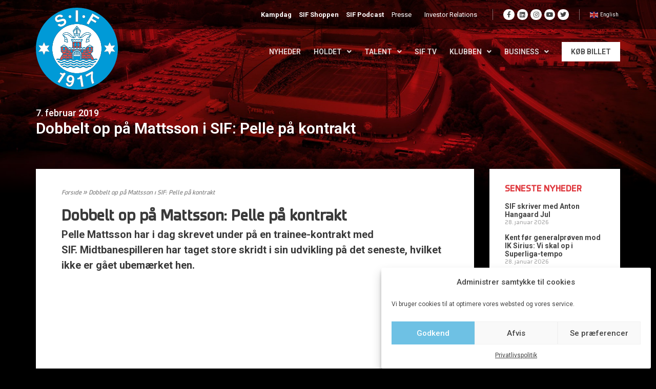

--- FILE ---
content_type: text/html; charset=UTF-8
request_url: https://www.silkeborgif.com/dobbelt-op-paa-mattsson-i-sif-pelle-paa-kontrakt/
body_size: 46992
content:
<!DOCTYPE html>
<html lang="da-DK" prefix="og: https://ogp.me/ns#">
<head>
<meta charset="UTF-8">
<meta name="viewport" content="width=device-width, initial-scale=1">
<link rel="profile" href="https://gmpg.org/xfn/11">

<meta name='robots' content='index, follow, max-image-preview:large, max-snippet:-1, max-video-preview:-1' />
	<style>img:is([sizes="auto" i], [sizes^="auto," i]) { contain-intrinsic-size: 3000px 1500px }</style>
	
	<!-- This site is optimized with the Yoast SEO plugin v22.7 - https://yoast.com/wordpress/plugins/seo/ -->
	<title>Dobbelt op på Mattsson i SIF: Pelle på kontrakt</title><link rel="preload" data-rocket-preload as="style" href="https://fonts.googleapis.com/css?family=Montserrat%3A400%2C700%7CRoboto%3A100%2C300%2C400%2C700%7CRoboto%3A100%2C100italic%2C200%2C200italic%2C300%2C300italic%2C400%2C400italic%2C500%2C500italic%2C600%2C600italic%2C700%2C700italic%2C800%2C800italic%2C900%2C900italic&#038;display=swap" /><link rel="stylesheet" href="https://fonts.googleapis.com/css?family=Montserrat%3A400%2C700%7CRoboto%3A100%2C300%2C400%2C700%7CRoboto%3A100%2C100italic%2C200%2C200italic%2C300%2C300italic%2C400%2C400italic%2C500%2C500italic%2C600%2C600italic%2C700%2C700italic%2C800%2C800italic%2C900%2C900italic&#038;display=swap" media="print" onload="this.media='all'" /><noscript><link rel="stylesheet" href="https://fonts.googleapis.com/css?family=Montserrat%3A400%2C700%7CRoboto%3A100%2C300%2C400%2C700%7CRoboto%3A100%2C100italic%2C200%2C200italic%2C300%2C300italic%2C400%2C400italic%2C500%2C500italic%2C600%2C600italic%2C700%2C700italic%2C800%2C800italic%2C900%2C900italic&#038;display=swap" /></noscript>
<link rel="preload" as="font" href="https://www.silkeborgif.com/wp-content/uploads/2020/08/Systopie.woff2" crossorigin>
<link rel="preload" as="font" href="https://www.silkeborgif.com/wp-content/plugins/elementor/assets/lib/font-awesome/webfonts/fa-brands-400.woff2" crossorigin>
<link rel="preload" as="font" href="https://www.silkeborgif.com/wp-content/plugins/elementor/assets/lib/font-awesome/webfonts/fa-solid-900.woff2" crossorigin>
<link rel="preload" as="font" href="https://www.silkeborgif.com/wp-content/plugins/elementor/assets/lib/eicons/fonts/eicons.woff2?5.9.1" crossorigin><link rel="preload" data-rocket-preload as="image" href="https://www.silkeborgif.com/wp-content/uploads/2025/06/web-bg2025.jpg" fetchpriority="high">
	<link rel="canonical" href="https://www.silkeborgif.com/dobbelt-op-paa-mattsson-i-sif-pelle-paa-kontrakt/" />
	<meta property="og:locale" content="da_DK" />
	<meta property="og:type" content="article" />
	<meta property="og:title" content="Dobbelt op på Mattsson i SIF: Pelle på kontrakt" />
	<meta property="og:description" content="Pelle Mattsson har i dag skrevet under på en trainee-kontrakt med SIF. Midtbanespilleren har taget store skridt i sin udvikling på det seneste, hvilket ikke er gået ubemærket hen." />
	<meta property="og:url" content="https://www.silkeborgif.com/dobbelt-op-paa-mattsson-i-sif-pelle-paa-kontrakt/" />
	<meta property="og:site_name" content="Silkeborg IF" />
	<meta property="article:published_time" content="2019-02-07T14:09:30+00:00" />
	<meta property="article:modified_time" content="2019-02-07T15:01:41+00:00" />
	<meta property="og:image" content="https://www.silkeborgif.com/wp-content/uploads/2019/02/PelleM_medtrøje.jpg" />
	<meta property="og:image:width" content="3648" />
	<meta property="og:image:height" content="2736" />
	<meta property="og:image:type" content="image/jpeg" />
	<meta name="author" content="Frydenlund" />
	<meta name="twitter:card" content="summary_large_image" />
	<meta name="twitter:label1" content="Skrevet af" />
	<meta name="twitter:data1" content="Frydenlund" />
	<meta name="twitter:label2" content="Estimeret læsetid" />
	<meta name="twitter:data2" content="2 minutter" />
	<script type="application/ld+json" class="yoast-schema-graph">{"@context":"https://schema.org","@graph":[{"@type":"Article","@id":"https://www.silkeborgif.com/dobbelt-op-paa-mattsson-i-sif-pelle-paa-kontrakt/#article","isPartOf":{"@id":"https://www.silkeborgif.com/dobbelt-op-paa-mattsson-i-sif-pelle-paa-kontrakt/"},"author":{"name":"Frydenlund","@id":"https://www.silkeborgif.com/#/schema/person/df763df84f852baf20f4ca7e4cd7066a"},"headline":"Dobbelt op på Mattsson i SIF: Pelle på kontrakt","datePublished":"2019-02-07T14:09:30+00:00","dateModified":"2019-02-07T15:01:41+00:00","mainEntityOfPage":{"@id":"https://www.silkeborgif.com/dobbelt-op-paa-mattsson-i-sif-pelle-paa-kontrakt/"},"wordCount":460,"publisher":{"@id":"https://www.silkeborgif.com/#organization"},"keywords":["College360","Jesper Stüker","Pelle Mattsson","Talent Team"],"articleSection":["Nyhed"],"inLanguage":"da-DK"},{"@type":"WebPage","@id":"https://www.silkeborgif.com/dobbelt-op-paa-mattsson-i-sif-pelle-paa-kontrakt/","url":"https://www.silkeborgif.com/dobbelt-op-paa-mattsson-i-sif-pelle-paa-kontrakt/","name":"Dobbelt op på Mattsson i SIF: Pelle på kontrakt","isPartOf":{"@id":"https://www.silkeborgif.com/#website"},"datePublished":"2019-02-07T14:09:30+00:00","dateModified":"2019-02-07T15:01:41+00:00","breadcrumb":{"@id":"https://www.silkeborgif.com/dobbelt-op-paa-mattsson-i-sif-pelle-paa-kontrakt/#breadcrumb"},"inLanguage":"da-DK","potentialAction":[{"@type":"ReadAction","target":["https://www.silkeborgif.com/dobbelt-op-paa-mattsson-i-sif-pelle-paa-kontrakt/"]}]},{"@type":"BreadcrumbList","@id":"https://www.silkeborgif.com/dobbelt-op-paa-mattsson-i-sif-pelle-paa-kontrakt/#breadcrumb","itemListElement":[{"@type":"ListItem","position":1,"name":"Forside","item":"https://www.silkeborgif.com/"},{"@type":"ListItem","position":2,"name":"Dobbelt op på Mattsson i SIF: Pelle på kontrakt"}]},{"@type":"WebSite","@id":"https://www.silkeborgif.com/#website","url":"https://www.silkeborgif.com/","name":"Silkeborg IF","description":"OVERSKUD  ∙  FORMAT  ∙  VILJE","publisher":{"@id":"https://www.silkeborgif.com/#organization"},"potentialAction":[{"@type":"SearchAction","target":{"@type":"EntryPoint","urlTemplate":"https://www.silkeborgif.com/?s={search_term_string}"},"query-input":"required name=search_term_string"}],"inLanguage":"da-DK"},{"@type":"Organization","@id":"https://www.silkeborgif.com/#organization","name":"Silkeborg IF","url":"https://www.silkeborgif.com/","logo":{"@type":"ImageObject","inLanguage":"da-DK","@id":"https://www.silkeborgif.com/#/schema/logo/image/","url":"https://www.silkeborgif.com/wp-content/uploads/2025/08/logo.svg","contentUrl":"https://www.silkeborgif.com/wp-content/uploads/2025/08/logo.svg","width":350,"height":350,"caption":"Silkeborg IF"},"image":{"@id":"https://www.silkeborgif.com/#/schema/logo/image/"}},{"@type":"Person","@id":"https://www.silkeborgif.com/#/schema/person/df763df84f852baf20f4ca7e4cd7066a","name":"Frydenlund"}]}</script>
	<!-- / Yoast SEO plugin. -->


<script type='application/javascript'>console.log('PixelYourSite PRO version 8.6.12');</script>
<link rel='preconnect' href='https://fonts.googleapis.com' />
<link rel='preconnect' href='https://fonts.gstatic.com' />
<link rel='preconnect' href='https://widgets.si-ab.com' />
<link rel='preconnect' href='https://cdn.tjekscores.dk' />
<link rel='preconnect' href='https://ss2.tjekscores.dk' />
<link rel='preconnect' href='https://ss2.si-ab.com' />
<link rel='preconnect' href='https://api.si-ab.com' />
<link rel='preconnect' href='https://dxugi372p6nmc.cloudfront.net' />
<link rel='preconnect' href='https://c8lu9nmnw6.execute-api.eu-west-1.amazonaws.com' />
<link rel="alternate" type="application/rss+xml" title="Silkeborg IF &raquo; Feed" href="https://www.silkeborgif.com/feed/" />
<link rel="alternate" type="application/rss+xml" title="Silkeborg IF &raquo;-kommentar-feed" href="https://www.silkeborgif.com/comments/feed/" />
<meta name="twitter:card" content="summary_large_image" /><meta property="fb:app_id" content="371836229679740" /><meta property="og:title" content="Dobbelt op på Mattsson i SIF: Pelle på kontrakt"/><meta property="og:description" content="Pelle Mattsson har i dag skrevet under på en trainee-kontrakt med SIF. Midtbanespilleren har taget store skridt i sin udvikling på det seneste, hvilket ikke er gået ubemærket hen."/><meta property="og:type" content="article"/><meta property="og:url" content="https://www.silkeborgif.com/dobbelt-op-paa-mattsson-i-sif-pelle-paa-kontrakt/"/><meta property="og:site_name" content="Silkeborg IF"/>
<link data-minify="1" rel="preload" href="https://www.silkeborgif.com/wp-content/cache/min/1/lb/si-montserrat.css?ver=1764680083" as="style">		<!-- This site uses the Google Analytics by MonsterInsights plugin v8.26.0 - Using Analytics tracking - https://www.monsterinsights.com/ -->
		<!-- Note: MonsterInsights is not currently configured on this site. The site owner needs to authenticate with Google Analytics in the MonsterInsights settings panel. -->
					<!-- No tracking code set -->
				<!-- / Google Analytics by MonsterInsights -->
		<style type="text/css">
            .bg-top-picture-acf {
			
			background-image: url(https://www.silkeborgif.com/wp-content/uploads/2025/06/web-bg2025.jpg);
    background-position: top center;
    background-repeat: no-repeat;
    background-size: cover;
			
			}    
       </style><style type="text/css">
            .bg-bottom-picture-acf {
			
			background-image: url(https://www.silkeborgif.com/wp-content/uploads/2023/10/web_bund_test1.jpg);
    background-position: center center;
    background-repeat: no-repeat;
    background-size: cover;
			
			}    
       </style><link rel='stylesheet' id='wp-block-library-css' href='https://www.silkeborgif.com/wp-includes/css/dist/block-library/style.min.css?ver=6.8.3' media='all' />
<link rel='stylesheet' id='mec-select2-style-css' href='https://www.silkeborgif.com/wp-content/plugins/modern-events-calendar/assets/packages/select2/select2.min.css?ver=5.19.1' media='all' />
<link data-minify="1" rel='stylesheet' id='mec-font-icons-css' href='https://www.silkeborgif.com/wp-content/cache/min/1/wp-content/plugins/modern-events-calendar/assets/css/iconfonts.css?ver=1764680083' media='all' />
<link data-minify="1" rel='stylesheet' id='mec-frontend-style-css' href='https://www.silkeborgif.com/wp-content/cache/min/1/wp-content/plugins/modern-events-calendar/assets/css/frontend.min.css?ver=1764680083' media='all' />
<link rel='stylesheet' id='mec-tooltip-shadow-style-css' href='https://www.silkeborgif.com/wp-content/plugins/modern-events-calendar/assets/packages/tooltip/tooltipster-sideTip-shadow.min.css?ver=6.8.3' media='all' />
<link data-minify="1" rel='stylesheet' id='featherlight-css' href='https://www.silkeborgif.com/wp-content/cache/min/1/wp-content/plugins/modern-events-calendar/assets/packages/featherlight/featherlight.css?ver=1764680083' media='all' />

<link rel='stylesheet' id='mec-lity-style-css' href='https://www.silkeborgif.com/wp-content/plugins/modern-events-calendar/assets/packages/lity/lity.min.css?ver=6.8.3' media='all' />
<link rel='stylesheet' id='astra-vc-builder-css' href='https://www.silkeborgif.com/wp-content/themes/astra/assets/css/minified/compatibility/page-builder/vc-plugin.min.css?ver=3.7.10' media='all' />
<link rel='stylesheet' id='astra-theme-css-css' href='https://www.silkeborgif.com/wp-content/themes/astra/assets/css/minified/style.min.css?ver=3.7.10' media='all' />
<style id='astra-theme-css-inline-css'>
html{font-size:93.75%;}a,.page-title{color:var(--ast-global-color-0);}a:hover,a:focus{color:var(--ast-global-color-1);}body,button,input,select,textarea,.ast-button,.ast-custom-button{font-family:-apple-system,BlinkMacSystemFont,Segoe UI,Roboto,Oxygen-Sans,Ubuntu,Cantarell,Helvetica Neue,sans-serif;font-weight:inherit;font-size:15px;font-size:1rem;}blockquote{color:var(--ast-global-color-3);}.site-title{font-size:35px;font-size:2.3333333333333rem;display:block;}.ast-archive-description .ast-archive-title{font-size:40px;font-size:2.6666666666667rem;}.site-header .site-description{font-size:15px;font-size:1rem;display:none;}.entry-title{font-size:30px;font-size:2rem;}h1,.entry-content h1{font-size:40px;font-size:2.6666666666667rem;}h2,.entry-content h2{font-size:30px;font-size:2rem;}h3,.entry-content h3{font-size:25px;font-size:1.6666666666667rem;}h4,.entry-content h4{font-size:20px;font-size:1.3333333333333rem;}h5,.entry-content h5{font-size:18px;font-size:1.2rem;}h6,.entry-content h6{font-size:15px;font-size:1rem;}.ast-single-post .entry-title,.page-title{font-size:30px;font-size:2rem;}::selection{background-color:var(--ast-global-color-0);color:#ffffff;}body,h1,.entry-title a,.entry-content h1,h2,.entry-content h2,h3,.entry-content h3,h4,.entry-content h4,h5,.entry-content h5,h6,.entry-content h6{color:var(--ast-global-color-3);}.tagcloud a:hover,.tagcloud a:focus,.tagcloud a.current-item{color:#ffffff;border-color:var(--ast-global-color-0);background-color:var(--ast-global-color-0);}input:focus,input[type="text"]:focus,input[type="email"]:focus,input[type="url"]:focus,input[type="password"]:focus,input[type="reset"]:focus,input[type="search"]:focus,textarea:focus{border-color:var(--ast-global-color-0);}input[type="radio"]:checked,input[type=reset],input[type="checkbox"]:checked,input[type="checkbox"]:hover:checked,input[type="checkbox"]:focus:checked,input[type=range]::-webkit-slider-thumb{border-color:var(--ast-global-color-0);background-color:var(--ast-global-color-0);box-shadow:none;}.site-footer a:hover + .post-count,.site-footer a:focus + .post-count{background:var(--ast-global-color-0);border-color:var(--ast-global-color-0);}.single .nav-links .nav-previous,.single .nav-links .nav-next{color:var(--ast-global-color-0);}.entry-meta,.entry-meta *{line-height:1.45;color:var(--ast-global-color-0);}.entry-meta a:hover,.entry-meta a:hover *,.entry-meta a:focus,.entry-meta a:focus *,.page-links > .page-link,.page-links .page-link:hover,.post-navigation a:hover{color:var(--ast-global-color-1);}#cat option,.secondary .calendar_wrap thead a,.secondary .calendar_wrap thead a:visited{color:var(--ast-global-color-0);}.secondary .calendar_wrap #today,.ast-progress-val span{background:var(--ast-global-color-0);}.secondary a:hover + .post-count,.secondary a:focus + .post-count{background:var(--ast-global-color-0);border-color:var(--ast-global-color-0);}.calendar_wrap #today > a{color:#ffffff;}.page-links .page-link,.single .post-navigation a{color:var(--ast-global-color-0);}.widget-title{font-size:21px;font-size:1.4rem;color:var(--ast-global-color-3);}.single .ast-author-details .author-title{color:var(--ast-global-color-1);}.main-header-menu .menu-link,.ast-header-custom-item a{color:var(--ast-global-color-3);}.main-header-menu .menu-item:hover > .menu-link,.main-header-menu .menu-item:hover > .ast-menu-toggle,.main-header-menu .ast-masthead-custom-menu-items a:hover,.main-header-menu .menu-item.focus > .menu-link,.main-header-menu .menu-item.focus > .ast-menu-toggle,.main-header-menu .current-menu-item > .menu-link,.main-header-menu .current-menu-ancestor > .menu-link,.main-header-menu .current-menu-item > .ast-menu-toggle,.main-header-menu .current-menu-ancestor > .ast-menu-toggle{color:var(--ast-global-color-0);}.header-main-layout-3 .ast-main-header-bar-alignment{margin-right:auto;}.header-main-layout-2 .site-header-section-left .ast-site-identity{text-align:left;}.ast-logo-title-inline .site-logo-img{padding-right:1em;}.site-logo-img img{ transition:all 0.2s linear;}.ast-header-break-point .ast-mobile-menu-buttons-minimal.menu-toggle{background:transparent;color:var(--ast-global-color-0);}.ast-header-break-point .ast-mobile-menu-buttons-outline.menu-toggle{background:transparent;border:1px solid var(--ast-global-color-0);color:var(--ast-global-color-0);}.ast-header-break-point .ast-mobile-menu-buttons-fill.menu-toggle{background:var(--ast-global-color-0);}.ast-page-builder-template .hentry {margin: 0;}.ast-page-builder-template .site-content > .ast-container {max-width: 100%;padding: 0;}.ast-page-builder-template .site-content #primary {padding: 0;margin: 0;}.ast-page-builder-template .no-results {text-align: center;margin: 4em auto;}.ast-page-builder-template .ast-pagination {padding: 2em;}.ast-page-builder-template .entry-header.ast-no-title.ast-no-thumbnail {margin-top: 0;}.ast-page-builder-template .entry-header.ast-header-without-markup {margin-top: 0;margin-bottom: 0;}.ast-page-builder-template .entry-header.ast-no-title.ast-no-meta {margin-bottom: 0;}.ast-page-builder-template.single .post-navigation {padding-bottom: 2em;}.ast-page-builder-template.single-post .site-content > .ast-container {max-width: 100%;}.ast-page-builder-template .entry-header {margin-top: 4em;margin-left: auto;margin-right: auto;padding-left: 20px;padding-right: 20px;}.ast-page-builder-template .ast-archive-description {margin-top: 4em;margin-left: auto;margin-right: auto;padding-left: 20px;padding-right: 20px;}.single.ast-page-builder-template .entry-header {padding-left: 20px;padding-right: 20px;}.ast-page-builder-template.ast-no-sidebar .entry-content .alignwide {margin-left: 0;margin-right: 0;}.footer-adv .footer-adv-overlay{border-top-style:solid;border-top-color:#7a7a7a;}.wp-block-buttons.aligncenter{justify-content:center;}@media (min-width:1200px){.wp-block-group .has-background{padding:20px;}}@media (min-width:1200px){.ast-page-builder-template.ast-no-sidebar .entry-content .wp-block-cover.alignwide,.ast-page-builder-template.ast-no-sidebar .entry-content .wp-block-cover.alignfull{padding-right:0;padding-left:0;}}@media (min-width:1200px){.wp-block-cover-image.alignwide .wp-block-cover__inner-container,.wp-block-cover.alignwide .wp-block-cover__inner-container,.wp-block-cover-image.alignfull .wp-block-cover__inner-container,.wp-block-cover.alignfull .wp-block-cover__inner-container{width:100%;}}@media (max-width:921px){.ast-separate-container .ast-article-post,.ast-separate-container .ast-article-single{padding:1.5em 2.14em;}.ast-separate-container #primary,.ast-separate-container #secondary{padding:1.5em 0;}#primary,#secondary{padding:1.5em 0;margin:0;}.ast-left-sidebar #content > .ast-container{display:flex;flex-direction:column-reverse;width:100%;}.ast-author-box img.avatar{margin:20px 0 0 0;}}@media (min-width:922px){.ast-separate-container.ast-right-sidebar #primary,.ast-separate-container.ast-left-sidebar #primary{border:0;}.search-no-results.ast-separate-container #primary{margin-bottom:4em;}}.wp-block-button .wp-block-button__link{color:#ffffff;}.wp-block-button .wp-block-button__link:hover,.wp-block-button .wp-block-button__link:focus{color:#ffffff;background-color:var(--ast-global-color-1);border-color:var(--ast-global-color-1);}.wp-block-button .wp-block-button__link{border-style:solid;border-top-width:0;border-right-width:0;border-left-width:0;border-bottom-width:0;border-color:var(--ast-global-color-0);background-color:var(--ast-global-color-0);color:#ffffff;font-family:inherit;font-weight:inherit;line-height:1;border-radius:2px;}.wp-block-buttons .wp-block-button .wp-block-button__link{padding-top:10px;padding-right:40px;padding-bottom:10px;padding-left:40px;}.menu-toggle,button,.ast-button,.ast-custom-button,.button,input#submit,input[type="button"],input[type="submit"],input[type="reset"]{border-style:solid;border-top-width:0;border-right-width:0;border-left-width:0;border-bottom-width:0;color:#ffffff;border-color:var(--ast-global-color-0);background-color:var(--ast-global-color-0);border-radius:2px;padding-top:10px;padding-right:40px;padding-bottom:10px;padding-left:40px;font-family:inherit;font-weight:inherit;line-height:1;}button:focus,.menu-toggle:hover,button:hover,.ast-button:hover,.ast-custom-button:hover .button:hover,.ast-custom-button:hover ,input[type=reset]:hover,input[type=reset]:focus,input#submit:hover,input#submit:focus,input[type="button"]:hover,input[type="button"]:focus,input[type="submit"]:hover,input[type="submit"]:focus{color:#ffffff;background-color:var(--ast-global-color-1);border-color:var(--ast-global-color-1);}@media (min-width:544px){.ast-container{max-width:100%;}}@media (max-width:544px){.ast-separate-container .ast-article-post,.ast-separate-container .ast-article-single,.ast-separate-container .comments-title,.ast-separate-container .ast-archive-description{padding:1.5em 1em;}.ast-separate-container #content .ast-container{padding-left:0.54em;padding-right:0.54em;}.ast-separate-container .ast-comment-list li.depth-1{padding:1.5em 1em;margin-bottom:1.5em;}.ast-separate-container .ast-comment-list .bypostauthor{padding:.5em;}.ast-search-menu-icon.ast-dropdown-active .search-field{width:170px;}.site-branding img,.site-header .site-logo-img .custom-logo-link img{max-width:100%;}}@media (max-width:921px){.ast-mobile-header-stack .main-header-bar .ast-search-menu-icon{display:inline-block;}.ast-header-break-point.ast-header-custom-item-outside .ast-mobile-header-stack .main-header-bar .ast-search-icon{margin:0;}.ast-comment-avatar-wrap img{max-width:2.5em;}.ast-separate-container .ast-comment-list li.depth-1{padding:1.5em 2.14em;}.ast-separate-container .comment-respond{padding:2em 2.14em;}.ast-comment-meta{padding:0 1.8888em 1.3333em;}}@media (min-width:545px){.ast-page-builder-template .comments-area,.single.ast-page-builder-template .entry-header,.single.ast-page-builder-template .post-navigation,.single.ast-page-builder-template .ast-single-related-posts-container{max-width:1240px;margin-left:auto;margin-right:auto;}}.ast-no-sidebar.ast-separate-container .entry-content .alignfull {margin-left: -6.67em;margin-right: -6.67em;width: auto;}@media (max-width: 1200px) {.ast-no-sidebar.ast-separate-container .entry-content .alignfull {margin-left: -2.4em;margin-right: -2.4em;}}@media (max-width: 768px) {.ast-no-sidebar.ast-separate-container .entry-content .alignfull {margin-left: -2.14em;margin-right: -2.14em;}}@media (max-width: 544px) {.ast-no-sidebar.ast-separate-container .entry-content .alignfull {margin-left: -1em;margin-right: -1em;}}.ast-no-sidebar.ast-separate-container .entry-content .alignwide {margin-left: -20px;margin-right: -20px;}.ast-no-sidebar.ast-separate-container .entry-content .wp-block-column .alignfull,.ast-no-sidebar.ast-separate-container .entry-content .wp-block-column .alignwide {margin-left: auto;margin-right: auto;width: 100%;}@media (max-width:921px){.site-title{display:block;}.ast-archive-description .ast-archive-title{font-size:40px;}.site-header .site-description{display:none;}.entry-title{font-size:30px;}h1,.entry-content h1{font-size:30px;}h2,.entry-content h2{font-size:25px;}h3,.entry-content h3{font-size:20px;}.ast-single-post .entry-title,.page-title{font-size:30px;}}@media (max-width:544px){.site-title{display:block;}.ast-archive-description .ast-archive-title{font-size:40px;}.site-header .site-description{display:none;}.entry-title{font-size:30px;}h1,.entry-content h1{font-size:30px;}h2,.entry-content h2{font-size:25px;}h3,.entry-content h3{font-size:20px;}.ast-single-post .entry-title,.page-title{font-size:30px;}}@media (max-width:921px){html{font-size:85.5%;}}@media (max-width:544px){html{font-size:85.5%;}}@media (min-width:922px){.ast-container{max-width:1240px;}}@font-face {font-family: "Astra";src: url(https://www.silkeborgif.com/wp-content/themes/astra/assets/fonts/astra.woff) format("woff"),url(https://www.silkeborgif.com/wp-content/themes/astra/assets/fonts/astra.ttf) format("truetype"),url(https://www.silkeborgif.com/wp-content/themes/astra/assets/fonts/astra.svg#astra) format("svg");font-weight: normal;font-style: normal;font-display: fallback;}@media (max-width:921px) {.main-header-bar .main-header-bar-navigation{display:none;}}.ast-desktop .main-header-menu.submenu-with-border .sub-menu,.ast-desktop .main-header-menu.submenu-with-border .astra-full-megamenu-wrapper{border-color:var(--ast-global-color-0);}.ast-desktop .main-header-menu.submenu-with-border .sub-menu{border-top-width:2px;border-right-width:0px;border-left-width:0px;border-bottom-width:0px;border-style:solid;}.ast-desktop .main-header-menu.submenu-with-border .sub-menu .sub-menu{top:-2px;}.ast-desktop .main-header-menu.submenu-with-border .sub-menu .menu-link,.ast-desktop .main-header-menu.submenu-with-border .children .menu-link{border-bottom-width:0px;border-style:solid;border-color:#eaeaea;}@media (min-width:922px){.main-header-menu .sub-menu .menu-item.ast-left-align-sub-menu:hover > .sub-menu,.main-header-menu .sub-menu .menu-item.ast-left-align-sub-menu.focus > .sub-menu{margin-left:-0px;}}.ast-small-footer{border-top-style:solid;border-top-width:1px;border-top-color:#7a7a7a;}.ast-small-footer-wrap{text-align:center;}.ast-header-break-point.ast-header-custom-item-inside .main-header-bar .main-header-bar-navigation .ast-search-icon {display: none;}.ast-header-break-point.ast-header-custom-item-inside .main-header-bar .ast-search-menu-icon .search-form {padding: 0;display: block;overflow: hidden;}.ast-header-break-point .ast-header-custom-item .widget:last-child {margin-bottom: 1em;}.ast-header-custom-item .widget {margin: 0.5em;display: inline-block;vertical-align: middle;}.ast-header-custom-item .widget p {margin-bottom: 0;}.ast-header-custom-item .widget li {width: auto;}.ast-header-custom-item-inside .button-custom-menu-item .menu-link {display: none;}.ast-header-custom-item-inside.ast-header-break-point .button-custom-menu-item .ast-custom-button-link {display: none;}.ast-header-custom-item-inside.ast-header-break-point .button-custom-menu-item .menu-link {display: block;}.ast-header-break-point.ast-header-custom-item-outside .main-header-bar .ast-search-icon {margin-right: 1em;}.ast-header-break-point.ast-header-custom-item-inside .main-header-bar .ast-search-menu-icon .search-field,.ast-header-break-point.ast-header-custom-item-inside .main-header-bar .ast-search-menu-icon.ast-inline-search .search-field {width: 100%;padding-right: 5.5em;}.ast-header-break-point.ast-header-custom-item-inside .main-header-bar .ast-search-menu-icon .search-submit {display: block;position: absolute;height: 100%;top: 0;right: 0;padding: 0 1em;border-radius: 0;}.ast-header-break-point .ast-header-custom-item .ast-masthead-custom-menu-items {padding-left: 20px;padding-right: 20px;margin-bottom: 1em;margin-top: 1em;}.ast-header-custom-item-inside.ast-header-break-point .button-custom-menu-item {padding-left: 0;padding-right: 0;margin-top: 0;margin-bottom: 0;}.astra-icon-down_arrow::after {content: "\e900";font-family: Astra;}.astra-icon-close::after {content: "\e5cd";font-family: Astra;}.astra-icon-drag_handle::after {content: "\e25d";font-family: Astra;}.astra-icon-format_align_justify::after {content: "\e235";font-family: Astra;}.astra-icon-menu::after {content: "\e5d2";font-family: Astra;}.astra-icon-reorder::after {content: "\e8fe";font-family: Astra;}.astra-icon-search::after {content: "\e8b6";font-family: Astra;}.astra-icon-zoom_in::after {content: "\e56b";font-family: Astra;}.astra-icon-check-circle::after {content: "\e901";font-family: Astra;}.astra-icon-shopping-cart::after {content: "\f07a";font-family: Astra;}.astra-icon-shopping-bag::after {content: "\f290";font-family: Astra;}.astra-icon-shopping-basket::after {content: "\f291";font-family: Astra;}.astra-icon-circle-o::after {content: "\e903";font-family: Astra;}.astra-icon-certificate::after {content: "\e902";font-family: Astra;}blockquote {padding: 1.2em;}:root .has-ast-global-color-0-color{color:var(--ast-global-color-0);}:root .has-ast-global-color-0-background-color{background-color:var(--ast-global-color-0);}:root .wp-block-button .has-ast-global-color-0-color{color:var(--ast-global-color-0);}:root .wp-block-button .has-ast-global-color-0-background-color{background-color:var(--ast-global-color-0);}:root .has-ast-global-color-1-color{color:var(--ast-global-color-1);}:root .has-ast-global-color-1-background-color{background-color:var(--ast-global-color-1);}:root .wp-block-button .has-ast-global-color-1-color{color:var(--ast-global-color-1);}:root .wp-block-button .has-ast-global-color-1-background-color{background-color:var(--ast-global-color-1);}:root .has-ast-global-color-2-color{color:var(--ast-global-color-2);}:root .has-ast-global-color-2-background-color{background-color:var(--ast-global-color-2);}:root .wp-block-button .has-ast-global-color-2-color{color:var(--ast-global-color-2);}:root .wp-block-button .has-ast-global-color-2-background-color{background-color:var(--ast-global-color-2);}:root .has-ast-global-color-3-color{color:var(--ast-global-color-3);}:root .has-ast-global-color-3-background-color{background-color:var(--ast-global-color-3);}:root .wp-block-button .has-ast-global-color-3-color{color:var(--ast-global-color-3);}:root .wp-block-button .has-ast-global-color-3-background-color{background-color:var(--ast-global-color-3);}:root .has-ast-global-color-4-color{color:var(--ast-global-color-4);}:root .has-ast-global-color-4-background-color{background-color:var(--ast-global-color-4);}:root .wp-block-button .has-ast-global-color-4-color{color:var(--ast-global-color-4);}:root .wp-block-button .has-ast-global-color-4-background-color{background-color:var(--ast-global-color-4);}:root .has-ast-global-color-5-color{color:var(--ast-global-color-5);}:root .has-ast-global-color-5-background-color{background-color:var(--ast-global-color-5);}:root .wp-block-button .has-ast-global-color-5-color{color:var(--ast-global-color-5);}:root .wp-block-button .has-ast-global-color-5-background-color{background-color:var(--ast-global-color-5);}:root .has-ast-global-color-6-color{color:var(--ast-global-color-6);}:root .has-ast-global-color-6-background-color{background-color:var(--ast-global-color-6);}:root .wp-block-button .has-ast-global-color-6-color{color:var(--ast-global-color-6);}:root .wp-block-button .has-ast-global-color-6-background-color{background-color:var(--ast-global-color-6);}:root .has-ast-global-color-7-color{color:var(--ast-global-color-7);}:root .has-ast-global-color-7-background-color{background-color:var(--ast-global-color-7);}:root .wp-block-button .has-ast-global-color-7-color{color:var(--ast-global-color-7);}:root .wp-block-button .has-ast-global-color-7-background-color{background-color:var(--ast-global-color-7);}:root .has-ast-global-color-8-color{color:var(--ast-global-color-8);}:root .has-ast-global-color-8-background-color{background-color:var(--ast-global-color-8);}:root .wp-block-button .has-ast-global-color-8-color{color:var(--ast-global-color-8);}:root .wp-block-button .has-ast-global-color-8-background-color{background-color:var(--ast-global-color-8);}:root{--ast-global-color-0:#0170B9;--ast-global-color-1:#3a3a3a;--ast-global-color-2:#3a3a3a;--ast-global-color-3:#4B4F58;--ast-global-color-4:#F5F5F5;--ast-global-color-5:#FFFFFF;--ast-global-color-6:#F2F5F7;--ast-global-color-7:#424242;--ast-global-color-8:#000000;}.ast-breadcrumbs .trail-browse,.ast-breadcrumbs .trail-items,.ast-breadcrumbs .trail-items li{display:inline-block;margin:0;padding:0;border:none;background:inherit;text-indent:0;}.ast-breadcrumbs .trail-browse{font-size:inherit;font-style:inherit;font-weight:inherit;color:inherit;}.ast-breadcrumbs .trail-items{list-style:none;}.trail-items li::after{padding:0 0.3em;content:"\00bb";}.trail-items li:last-of-type::after{display:none;}h1,.entry-content h1,h2,.entry-content h2,h3,.entry-content h3,h4,.entry-content h4,h5,.entry-content h5,h6,.entry-content h6{color:var(--ast-global-color-2);}.elementor-template-full-width .ast-container{display:block;}@media (max-width:544px){.elementor-element .elementor-wc-products .woocommerce[class*="columns-"] ul.products li.product{width:auto;margin:0;}.elementor-element .woocommerce .woocommerce-result-count{float:none;}}.ast-header-break-point .main-header-bar{border-bottom-width:1px;}@media (min-width:922px){.main-header-bar{border-bottom-width:1px;}}.main-header-menu .menu-item,#astra-footer-menu .menu-item,.main-header-bar .ast-masthead-custom-menu-items{-js-display:flex;display:flex;-webkit-box-pack:center;-webkit-justify-content:center;-moz-box-pack:center;-ms-flex-pack:center;justify-content:center;-webkit-box-orient:vertical;-webkit-box-direction:normal;-webkit-flex-direction:column;-moz-box-orient:vertical;-moz-box-direction:normal;-ms-flex-direction:column;flex-direction:column;}.main-header-menu > .menu-item > .menu-link,#astra-footer-menu > .menu-item > .menu-link{height:100%;-webkit-box-align:center;-webkit-align-items:center;-moz-box-align:center;-ms-flex-align:center;align-items:center;-js-display:flex;display:flex;}.ast-primary-menu-disabled .main-header-bar .ast-masthead-custom-menu-items{flex:unset;}.main-header-menu .sub-menu .menu-item.menu-item-has-children > .menu-link:after{position:absolute;right:1em;top:50%;transform:translate(0,-50%) rotate(270deg);}.ast-header-break-point .main-header-bar .main-header-bar-navigation .page_item_has_children > .ast-menu-toggle::before,.ast-header-break-point .main-header-bar .main-header-bar-navigation .menu-item-has-children > .ast-menu-toggle::before,.ast-mobile-popup-drawer .main-header-bar-navigation .menu-item-has-children>.ast-menu-toggle::before,.ast-header-break-point .ast-mobile-header-wrap .main-header-bar-navigation .menu-item-has-children > .ast-menu-toggle::before{font-weight:bold;content:"\e900";font-family:Astra;text-decoration:inherit;display:inline-block;}.ast-header-break-point .main-navigation ul.sub-menu .menu-item .menu-link:before{content:"\e900";font-family:Astra;font-size:.65em;text-decoration:inherit;display:inline-block;transform:translate(0,-2px) rotateZ(270deg);margin-right:5px;}.widget_search .search-form:after{font-family:Astra;font-size:1.2em;font-weight:normal;content:"\e8b6";position:absolute;top:50%;right:15px;transform:translate(0,-50%);}.astra-search-icon::before{content:"\e8b6";font-family:Astra;font-style:normal;font-weight:normal;text-decoration:inherit;text-align:center;-webkit-font-smoothing:antialiased;-moz-osx-font-smoothing:grayscale;z-index:3;}.main-header-bar .main-header-bar-navigation .page_item_has_children > a:after,.main-header-bar .main-header-bar-navigation .menu-item-has-children > a:after,.site-header-focus-item .main-header-bar-navigation .menu-item-has-children > .menu-link:after{content:"\e900";display:inline-block;font-family:Astra;font-size:.6rem;font-weight:bold;text-rendering:auto;-webkit-font-smoothing:antialiased;-moz-osx-font-smoothing:grayscale;margin-left:10px;line-height:normal;}.ast-mobile-popup-drawer .main-header-bar-navigation .ast-submenu-expanded>.ast-menu-toggle::before{transform:rotateX(180deg);}.ast-header-break-point .main-header-bar-navigation .menu-item-has-children > .menu-link:after{display:none;}.ast-separate-container .blog-layout-1,.ast-separate-container .blog-layout-2,.ast-separate-container .blog-layout-3{background-color:transparent;background-image:none;}.ast-separate-container .ast-article-post{background-color:var(--ast-global-color-5);;}@media (max-width:921px){.ast-separate-container .ast-article-post{background-color:var(--ast-global-color-5);;}}@media (max-width:544px){.ast-separate-container .ast-article-post{background-color:var(--ast-global-color-5);;}}.ast-separate-container .ast-article-single:not(.ast-related-post),.ast-separate-container .comments-area .comment-respond,.ast-separate-container .comments-area .ast-comment-list li,.ast-separate-container .ast-woocommerce-container,.ast-separate-container .error-404,.ast-separate-container .no-results,.single.ast-separate-container .ast-author-meta,.ast-separate-container .related-posts-title-wrapper,.ast-separate-container.ast-two-container #secondary .widget,.ast-separate-container .comments-count-wrapper,.ast-box-layout.ast-plain-container .site-content,.ast-padded-layout.ast-plain-container .site-content,.ast-separate-container .comments-area .comments-title{background-color:var(--ast-global-color-5);;}@media (max-width:921px){.ast-separate-container .ast-article-single:not(.ast-related-post),.ast-separate-container .comments-area .comment-respond,.ast-separate-container .comments-area .ast-comment-list li,.ast-separate-container .ast-woocommerce-container,.ast-separate-container .error-404,.ast-separate-container .no-results,.single.ast-separate-container .ast-author-meta,.ast-separate-container .related-posts-title-wrapper,.ast-separate-container.ast-two-container #secondary .widget,.ast-separate-container .comments-count-wrapper,.ast-box-layout.ast-plain-container .site-content,.ast-padded-layout.ast-plain-container .site-content,.ast-separate-container .comments-area .comments-title{background-color:var(--ast-global-color-5);;}}@media (max-width:544px){.ast-separate-container .ast-article-single:not(.ast-related-post),.ast-separate-container .comments-area .comment-respond,.ast-separate-container .comments-area .ast-comment-list li,.ast-separate-container .ast-woocommerce-container,.ast-separate-container .error-404,.ast-separate-container .no-results,.single.ast-separate-container .ast-author-meta,.ast-separate-container .related-posts-title-wrapper,.ast-separate-container.ast-two-container #secondary .widget,.ast-separate-container .comments-count-wrapper,.ast-box-layout.ast-plain-container .site-content,.ast-padded-layout.ast-plain-container .site-content,.ast-separate-container .comments-area .comments-title{background-color:var(--ast-global-color-5);;}}:root{--e-global-color-astglobalcolor0:#0170B9;--e-global-color-astglobalcolor1:#3a3a3a;--e-global-color-astglobalcolor2:#3a3a3a;--e-global-color-astglobalcolor3:#4B4F58;--e-global-color-astglobalcolor4:#F5F5F5;--e-global-color-astglobalcolor5:#FFFFFF;--e-global-color-astglobalcolor6:#F2F5F7;--e-global-color-astglobalcolor7:#424242;--e-global-color-astglobalcolor8:#000000;}
</style>
<style id='wp-emoji-styles-inline-css'>

	img.wp-smiley, img.emoji {
		display: inline !important;
		border: none !important;
		box-shadow: none !important;
		height: 1em !important;
		width: 1em !important;
		margin: 0 0.07em !important;
		vertical-align: -0.1em !important;
		background: none !important;
		padding: 0 !important;
	}
</style>
<style id='global-styles-inline-css'>
:root{--wp--preset--aspect-ratio--square: 1;--wp--preset--aspect-ratio--4-3: 4/3;--wp--preset--aspect-ratio--3-4: 3/4;--wp--preset--aspect-ratio--3-2: 3/2;--wp--preset--aspect-ratio--2-3: 2/3;--wp--preset--aspect-ratio--16-9: 16/9;--wp--preset--aspect-ratio--9-16: 9/16;--wp--preset--color--black: #000000;--wp--preset--color--cyan-bluish-gray: #abb8c3;--wp--preset--color--white: #ffffff;--wp--preset--color--pale-pink: #f78da7;--wp--preset--color--vivid-red: #cf2e2e;--wp--preset--color--luminous-vivid-orange: #ff6900;--wp--preset--color--luminous-vivid-amber: #fcb900;--wp--preset--color--light-green-cyan: #7bdcb5;--wp--preset--color--vivid-green-cyan: #00d084;--wp--preset--color--pale-cyan-blue: #8ed1fc;--wp--preset--color--vivid-cyan-blue: #0693e3;--wp--preset--color--vivid-purple: #9b51e0;--wp--preset--color--ast-global-color-0: var(--ast-global-color-0);--wp--preset--color--ast-global-color-1: var(--ast-global-color-1);--wp--preset--color--ast-global-color-2: var(--ast-global-color-2);--wp--preset--color--ast-global-color-3: var(--ast-global-color-3);--wp--preset--color--ast-global-color-4: var(--ast-global-color-4);--wp--preset--color--ast-global-color-5: var(--ast-global-color-5);--wp--preset--color--ast-global-color-6: var(--ast-global-color-6);--wp--preset--color--ast-global-color-7: var(--ast-global-color-7);--wp--preset--color--ast-global-color-8: var(--ast-global-color-8);--wp--preset--gradient--vivid-cyan-blue-to-vivid-purple: linear-gradient(135deg,rgba(6,147,227,1) 0%,rgb(155,81,224) 100%);--wp--preset--gradient--light-green-cyan-to-vivid-green-cyan: linear-gradient(135deg,rgb(122,220,180) 0%,rgb(0,208,130) 100%);--wp--preset--gradient--luminous-vivid-amber-to-luminous-vivid-orange: linear-gradient(135deg,rgba(252,185,0,1) 0%,rgba(255,105,0,1) 100%);--wp--preset--gradient--luminous-vivid-orange-to-vivid-red: linear-gradient(135deg,rgba(255,105,0,1) 0%,rgb(207,46,46) 100%);--wp--preset--gradient--very-light-gray-to-cyan-bluish-gray: linear-gradient(135deg,rgb(238,238,238) 0%,rgb(169,184,195) 100%);--wp--preset--gradient--cool-to-warm-spectrum: linear-gradient(135deg,rgb(74,234,220) 0%,rgb(151,120,209) 20%,rgb(207,42,186) 40%,rgb(238,44,130) 60%,rgb(251,105,98) 80%,rgb(254,248,76) 100%);--wp--preset--gradient--blush-light-purple: linear-gradient(135deg,rgb(255,206,236) 0%,rgb(152,150,240) 100%);--wp--preset--gradient--blush-bordeaux: linear-gradient(135deg,rgb(254,205,165) 0%,rgb(254,45,45) 50%,rgb(107,0,62) 100%);--wp--preset--gradient--luminous-dusk: linear-gradient(135deg,rgb(255,203,112) 0%,rgb(199,81,192) 50%,rgb(65,88,208) 100%);--wp--preset--gradient--pale-ocean: linear-gradient(135deg,rgb(255,245,203) 0%,rgb(182,227,212) 50%,rgb(51,167,181) 100%);--wp--preset--gradient--electric-grass: linear-gradient(135deg,rgb(202,248,128) 0%,rgb(113,206,126) 100%);--wp--preset--gradient--midnight: linear-gradient(135deg,rgb(2,3,129) 0%,rgb(40,116,252) 100%);--wp--preset--font-size--small: 13px;--wp--preset--font-size--medium: 20px;--wp--preset--font-size--large: 36px;--wp--preset--font-size--x-large: 42px;--wp--preset--spacing--20: 0.44rem;--wp--preset--spacing--30: 0.67rem;--wp--preset--spacing--40: 1rem;--wp--preset--spacing--50: 1.5rem;--wp--preset--spacing--60: 2.25rem;--wp--preset--spacing--70: 3.38rem;--wp--preset--spacing--80: 5.06rem;--wp--preset--shadow--natural: 6px 6px 9px rgba(0, 0, 0, 0.2);--wp--preset--shadow--deep: 12px 12px 50px rgba(0, 0, 0, 0.4);--wp--preset--shadow--sharp: 6px 6px 0px rgba(0, 0, 0, 0.2);--wp--preset--shadow--outlined: 6px 6px 0px -3px rgba(255, 255, 255, 1), 6px 6px rgba(0, 0, 0, 1);--wp--preset--shadow--crisp: 6px 6px 0px rgba(0, 0, 0, 1);}:root { --wp--style--global--content-size: var(--ast-content-width-size);--wp--style--global--wide-size: 1200px; }:where(body) { margin: 0; }.wp-site-blocks > .alignleft { float: left; margin-right: 2em; }.wp-site-blocks > .alignright { float: right; margin-left: 2em; }.wp-site-blocks > .aligncenter { justify-content: center; margin-left: auto; margin-right: auto; }:where(.is-layout-flex){gap: 0.5em;}:where(.is-layout-grid){gap: 0.5em;}.is-layout-flow > .alignleft{float: left;margin-inline-start: 0;margin-inline-end: 2em;}.is-layout-flow > .alignright{float: right;margin-inline-start: 2em;margin-inline-end: 0;}.is-layout-flow > .aligncenter{margin-left: auto !important;margin-right: auto !important;}.is-layout-constrained > .alignleft{float: left;margin-inline-start: 0;margin-inline-end: 2em;}.is-layout-constrained > .alignright{float: right;margin-inline-start: 2em;margin-inline-end: 0;}.is-layout-constrained > .aligncenter{margin-left: auto !important;margin-right: auto !important;}.is-layout-constrained > :where(:not(.alignleft):not(.alignright):not(.alignfull)){max-width: var(--wp--style--global--content-size);margin-left: auto !important;margin-right: auto !important;}.is-layout-constrained > .alignwide{max-width: var(--wp--style--global--wide-size);}body .is-layout-flex{display: flex;}.is-layout-flex{flex-wrap: wrap;align-items: center;}.is-layout-flex > :is(*, div){margin: 0;}body .is-layout-grid{display: grid;}.is-layout-grid > :is(*, div){margin: 0;}body{padding-top: 0px;padding-right: 0px;padding-bottom: 0px;padding-left: 0px;}a:where(:not(.wp-element-button)){text-decoration: underline;}:root :where(.wp-element-button, .wp-block-button__link){background-color: #32373c;border-width: 0;color: #fff;font-family: inherit;font-size: inherit;line-height: inherit;padding: calc(0.667em + 2px) calc(1.333em + 2px);text-decoration: none;}.has-black-color{color: var(--wp--preset--color--black) !important;}.has-cyan-bluish-gray-color{color: var(--wp--preset--color--cyan-bluish-gray) !important;}.has-white-color{color: var(--wp--preset--color--white) !important;}.has-pale-pink-color{color: var(--wp--preset--color--pale-pink) !important;}.has-vivid-red-color{color: var(--wp--preset--color--vivid-red) !important;}.has-luminous-vivid-orange-color{color: var(--wp--preset--color--luminous-vivid-orange) !important;}.has-luminous-vivid-amber-color{color: var(--wp--preset--color--luminous-vivid-amber) !important;}.has-light-green-cyan-color{color: var(--wp--preset--color--light-green-cyan) !important;}.has-vivid-green-cyan-color{color: var(--wp--preset--color--vivid-green-cyan) !important;}.has-pale-cyan-blue-color{color: var(--wp--preset--color--pale-cyan-blue) !important;}.has-vivid-cyan-blue-color{color: var(--wp--preset--color--vivid-cyan-blue) !important;}.has-vivid-purple-color{color: var(--wp--preset--color--vivid-purple) !important;}.has-ast-global-color-0-color{color: var(--wp--preset--color--ast-global-color-0) !important;}.has-ast-global-color-1-color{color: var(--wp--preset--color--ast-global-color-1) !important;}.has-ast-global-color-2-color{color: var(--wp--preset--color--ast-global-color-2) !important;}.has-ast-global-color-3-color{color: var(--wp--preset--color--ast-global-color-3) !important;}.has-ast-global-color-4-color{color: var(--wp--preset--color--ast-global-color-4) !important;}.has-ast-global-color-5-color{color: var(--wp--preset--color--ast-global-color-5) !important;}.has-ast-global-color-6-color{color: var(--wp--preset--color--ast-global-color-6) !important;}.has-ast-global-color-7-color{color: var(--wp--preset--color--ast-global-color-7) !important;}.has-ast-global-color-8-color{color: var(--wp--preset--color--ast-global-color-8) !important;}.has-black-background-color{background-color: var(--wp--preset--color--black) !important;}.has-cyan-bluish-gray-background-color{background-color: var(--wp--preset--color--cyan-bluish-gray) !important;}.has-white-background-color{background-color: var(--wp--preset--color--white) !important;}.has-pale-pink-background-color{background-color: var(--wp--preset--color--pale-pink) !important;}.has-vivid-red-background-color{background-color: var(--wp--preset--color--vivid-red) !important;}.has-luminous-vivid-orange-background-color{background-color: var(--wp--preset--color--luminous-vivid-orange) !important;}.has-luminous-vivid-amber-background-color{background-color: var(--wp--preset--color--luminous-vivid-amber) !important;}.has-light-green-cyan-background-color{background-color: var(--wp--preset--color--light-green-cyan) !important;}.has-vivid-green-cyan-background-color{background-color: var(--wp--preset--color--vivid-green-cyan) !important;}.has-pale-cyan-blue-background-color{background-color: var(--wp--preset--color--pale-cyan-blue) !important;}.has-vivid-cyan-blue-background-color{background-color: var(--wp--preset--color--vivid-cyan-blue) !important;}.has-vivid-purple-background-color{background-color: var(--wp--preset--color--vivid-purple) !important;}.has-ast-global-color-0-background-color{background-color: var(--wp--preset--color--ast-global-color-0) !important;}.has-ast-global-color-1-background-color{background-color: var(--wp--preset--color--ast-global-color-1) !important;}.has-ast-global-color-2-background-color{background-color: var(--wp--preset--color--ast-global-color-2) !important;}.has-ast-global-color-3-background-color{background-color: var(--wp--preset--color--ast-global-color-3) !important;}.has-ast-global-color-4-background-color{background-color: var(--wp--preset--color--ast-global-color-4) !important;}.has-ast-global-color-5-background-color{background-color: var(--wp--preset--color--ast-global-color-5) !important;}.has-ast-global-color-6-background-color{background-color: var(--wp--preset--color--ast-global-color-6) !important;}.has-ast-global-color-7-background-color{background-color: var(--wp--preset--color--ast-global-color-7) !important;}.has-ast-global-color-8-background-color{background-color: var(--wp--preset--color--ast-global-color-8) !important;}.has-black-border-color{border-color: var(--wp--preset--color--black) !important;}.has-cyan-bluish-gray-border-color{border-color: var(--wp--preset--color--cyan-bluish-gray) !important;}.has-white-border-color{border-color: var(--wp--preset--color--white) !important;}.has-pale-pink-border-color{border-color: var(--wp--preset--color--pale-pink) !important;}.has-vivid-red-border-color{border-color: var(--wp--preset--color--vivid-red) !important;}.has-luminous-vivid-orange-border-color{border-color: var(--wp--preset--color--luminous-vivid-orange) !important;}.has-luminous-vivid-amber-border-color{border-color: var(--wp--preset--color--luminous-vivid-amber) !important;}.has-light-green-cyan-border-color{border-color: var(--wp--preset--color--light-green-cyan) !important;}.has-vivid-green-cyan-border-color{border-color: var(--wp--preset--color--vivid-green-cyan) !important;}.has-pale-cyan-blue-border-color{border-color: var(--wp--preset--color--pale-cyan-blue) !important;}.has-vivid-cyan-blue-border-color{border-color: var(--wp--preset--color--vivid-cyan-blue) !important;}.has-vivid-purple-border-color{border-color: var(--wp--preset--color--vivid-purple) !important;}.has-ast-global-color-0-border-color{border-color: var(--wp--preset--color--ast-global-color-0) !important;}.has-ast-global-color-1-border-color{border-color: var(--wp--preset--color--ast-global-color-1) !important;}.has-ast-global-color-2-border-color{border-color: var(--wp--preset--color--ast-global-color-2) !important;}.has-ast-global-color-3-border-color{border-color: var(--wp--preset--color--ast-global-color-3) !important;}.has-ast-global-color-4-border-color{border-color: var(--wp--preset--color--ast-global-color-4) !important;}.has-ast-global-color-5-border-color{border-color: var(--wp--preset--color--ast-global-color-5) !important;}.has-ast-global-color-6-border-color{border-color: var(--wp--preset--color--ast-global-color-6) !important;}.has-ast-global-color-7-border-color{border-color: var(--wp--preset--color--ast-global-color-7) !important;}.has-ast-global-color-8-border-color{border-color: var(--wp--preset--color--ast-global-color-8) !important;}.has-vivid-cyan-blue-to-vivid-purple-gradient-background{background: var(--wp--preset--gradient--vivid-cyan-blue-to-vivid-purple) !important;}.has-light-green-cyan-to-vivid-green-cyan-gradient-background{background: var(--wp--preset--gradient--light-green-cyan-to-vivid-green-cyan) !important;}.has-luminous-vivid-amber-to-luminous-vivid-orange-gradient-background{background: var(--wp--preset--gradient--luminous-vivid-amber-to-luminous-vivid-orange) !important;}.has-luminous-vivid-orange-to-vivid-red-gradient-background{background: var(--wp--preset--gradient--luminous-vivid-orange-to-vivid-red) !important;}.has-very-light-gray-to-cyan-bluish-gray-gradient-background{background: var(--wp--preset--gradient--very-light-gray-to-cyan-bluish-gray) !important;}.has-cool-to-warm-spectrum-gradient-background{background: var(--wp--preset--gradient--cool-to-warm-spectrum) !important;}.has-blush-light-purple-gradient-background{background: var(--wp--preset--gradient--blush-light-purple) !important;}.has-blush-bordeaux-gradient-background{background: var(--wp--preset--gradient--blush-bordeaux) !important;}.has-luminous-dusk-gradient-background{background: var(--wp--preset--gradient--luminous-dusk) !important;}.has-pale-ocean-gradient-background{background: var(--wp--preset--gradient--pale-ocean) !important;}.has-electric-grass-gradient-background{background: var(--wp--preset--gradient--electric-grass) !important;}.has-midnight-gradient-background{background: var(--wp--preset--gradient--midnight) !important;}.has-small-font-size{font-size: var(--wp--preset--font-size--small) !important;}.has-medium-font-size{font-size: var(--wp--preset--font-size--medium) !important;}.has-large-font-size{font-size: var(--wp--preset--font-size--large) !important;}.has-x-large-font-size{font-size: var(--wp--preset--font-size--x-large) !important;}
:where(.wp-block-post-template.is-layout-flex){gap: 1.25em;}:where(.wp-block-post-template.is-layout-grid){gap: 1.25em;}
:where(.wp-block-columns.is-layout-flex){gap: 2em;}:where(.wp-block-columns.is-layout-grid){gap: 2em;}
:root :where(.wp-block-pullquote){font-size: 1.5em;line-height: 1.6;}
</style>
<link rel='stylesheet' id='cmplz-general-css' href='https://www.silkeborgif.com/wp-content/plugins/complianz-gdpr/assets/css/cookieblocker.min.css?ver=6.5.5' media='all' />
<link data-minify="1" rel='stylesheet' id='astra-addon-css-css' href='https://www.silkeborgif.com/wp-content/cache/min/1/wp-content/uploads/astra-addon/astra-addon-69774aa0668eb6-58713090.css?ver=1769425574' media='all' />
<style id='astra-addon-css-inline-css'>
#content:before{content:"921";position:absolute;overflow:hidden;opacity:0;visibility:hidden;}.single .ast-author-details .author-title{color:var(--ast-global-color-0);}@media (max-width:921px){.single.ast-separate-container .ast-author-meta{padding:1.5em 2.14em;}.single .ast-author-meta .post-author-avatar{margin-bottom:1em;}.ast-separate-container .ast-grid-2 .ast-article-post,.ast-separate-container .ast-grid-3 .ast-article-post,.ast-separate-container .ast-grid-4 .ast-article-post{width:100%;}.blog-layout-1 .post-content,.blog-layout-1 .ast-blog-featured-section{float:none;}.ast-separate-container .ast-article-post.remove-featured-img-padding.has-post-thumbnail .blog-layout-1 .post-content .ast-blog-featured-section:first-child .square .posted-on{margin-top:0;}.ast-separate-container .ast-article-post.remove-featured-img-padding.has-post-thumbnail .blog-layout-1 .post-content .ast-blog-featured-section:first-child .circle .posted-on{margin-top:1em;}.ast-separate-container .ast-article-post.remove-featured-img-padding .blog-layout-1 .post-content .ast-blog-featured-section:first-child .post-thumb-img-content{margin-top:-1.5em;}.ast-separate-container .ast-article-post.remove-featured-img-padding .blog-layout-1 .post-thumb-img-content{margin-left:-2.14em;margin-right:-2.14em;}.ast-separate-container .ast-article-single.remove-featured-img-padding .single-layout-1 .entry-header .post-thumb-img-content:first-child{margin-top:-1.5em;}.ast-separate-container .ast-article-single.remove-featured-img-padding .single-layout-1 .post-thumb-img-content{margin-left:-2.14em;margin-right:-2.14em;}.ast-separate-container.ast-blog-grid-2 .ast-article-post.remove-featured-img-padding.has-post-thumbnail .blog-layout-1 .post-content .ast-blog-featured-section .square .posted-on,.ast-separate-container.ast-blog-grid-3 .ast-article-post.remove-featured-img-padding.has-post-thumbnail .blog-layout-1 .post-content .ast-blog-featured-section .square .posted-on,.ast-separate-container.ast-blog-grid-4 .ast-article-post.remove-featured-img-padding.has-post-thumbnail .blog-layout-1 .post-content .ast-blog-featured-section .square .posted-on{margin-left:-1.5em;margin-right:-1.5em;}.ast-separate-container.ast-blog-grid-2 .ast-article-post.remove-featured-img-padding.has-post-thumbnail .blog-layout-1 .post-content .ast-blog-featured-section .circle .posted-on,.ast-separate-container.ast-blog-grid-3 .ast-article-post.remove-featured-img-padding.has-post-thumbnail .blog-layout-1 .post-content .ast-blog-featured-section .circle .posted-on,.ast-separate-container.ast-blog-grid-4 .ast-article-post.remove-featured-img-padding.has-post-thumbnail .blog-layout-1 .post-content .ast-blog-featured-section .circle .posted-on{margin-left:-0.5em;margin-right:-0.5em;}.ast-separate-container.ast-blog-grid-2 .ast-article-post.remove-featured-img-padding.has-post-thumbnail .blog-layout-1 .post-content .ast-blog-featured-section:first-child .square .posted-on,.ast-separate-container.ast-blog-grid-3 .ast-article-post.remove-featured-img-padding.has-post-thumbnail .blog-layout-1 .post-content .ast-blog-featured-section:first-child .square .posted-on,.ast-separate-container.ast-blog-grid-4 .ast-article-post.remove-featured-img-padding.has-post-thumbnail .blog-layout-1 .post-content .ast-blog-featured-section:first-child .square .posted-on{margin-top:0;}.ast-separate-container.ast-blog-grid-2 .ast-article-post.remove-featured-img-padding.has-post-thumbnail .blog-layout-1 .post-content .ast-blog-featured-section:first-child .circle .posted-on,.ast-separate-container.ast-blog-grid-3 .ast-article-post.remove-featured-img-padding.has-post-thumbnail .blog-layout-1 .post-content .ast-blog-featured-section:first-child .circle .posted-on,.ast-separate-container.ast-blog-grid-4 .ast-article-post.remove-featured-img-padding.has-post-thumbnail .blog-layout-1 .post-content .ast-blog-featured-section:first-child .circle .posted-on{margin-top:1em;}.ast-separate-container.ast-blog-grid-2 .ast-article-post.remove-featured-img-padding .blog-layout-1 .post-content .ast-blog-featured-section:first-child .post-thumb-img-content,.ast-separate-container.ast-blog-grid-3 .ast-article-post.remove-featured-img-padding .blog-layout-1 .post-content .ast-blog-featured-section:first-child .post-thumb-img-content,.ast-separate-container.ast-blog-grid-4 .ast-article-post.remove-featured-img-padding .blog-layout-1 .post-content .ast-blog-featured-section:first-child .post-thumb-img-content{margin-top:-1.5em;}.ast-separate-container.ast-blog-grid-2 .ast-article-post.remove-featured-img-padding .blog-layout-1 .post-thumb-img-content,.ast-separate-container.ast-blog-grid-3 .ast-article-post.remove-featured-img-padding .blog-layout-1 .post-thumb-img-content,.ast-separate-container.ast-blog-grid-4 .ast-article-post.remove-featured-img-padding .blog-layout-1 .post-thumb-img-content{margin-left:-1.5em;margin-right:-1.5em;}.blog-layout-2{display:flex;flex-direction:column-reverse;}.ast-separate-container .blog-layout-3,.ast-separate-container .blog-layout-1{display:block;}.ast-plain-container .ast-grid-2 .ast-article-post,.ast-plain-container .ast-grid-3 .ast-article-post,.ast-plain-container .ast-grid-4 .ast-article-post,.ast-page-builder-template .ast-grid-2 .ast-article-post,.ast-page-builder-template .ast-grid-3 .ast-article-post,.ast-page-builder-template .ast-grid-4 .ast-article-post{width:100%;}}@media (max-width:921px){.ast-separate-container .ast-article-post.remove-featured-img-padding.has-post-thumbnail .blog-layout-1 .post-content .ast-blog-featured-section .square .posted-on{margin-top:0;margin-left:-2.14em;}.ast-separate-container .ast-article-post.remove-featured-img-padding.has-post-thumbnail .blog-layout-1 .post-content .ast-blog-featured-section .circle .posted-on{margin-top:0;margin-left:-1.14em;}}@media (min-width:922px){.single .ast-author-meta .ast-author-details{display:flex;}.ast-separate-container.ast-blog-grid-2 .ast-archive-description,.ast-separate-container.ast-blog-grid-3 .ast-archive-description,.ast-separate-container.ast-blog-grid-4 .ast-archive-description{margin-bottom:1.33333em;}.blog-layout-2.ast-no-thumb .post-content,.blog-layout-3.ast-no-thumb .post-content{width:calc(100% - 5.714285714em);}.blog-layout-2.ast-no-thumb.ast-no-date-box .post-content,.blog-layout-3.ast-no-thumb.ast-no-date-box .post-content{width:100%;}.ast-separate-container .ast-grid-2 .ast-article-post.ast-separate-posts,.ast-separate-container .ast-grid-3 .ast-article-post.ast-separate-posts,.ast-separate-container .ast-grid-4 .ast-article-post.ast-separate-posts{border-bottom:0;}.ast-separate-container .ast-grid-2 > .site-main > .ast-row,.ast-separate-container .ast-grid-3 > .site-main > .ast-row,.ast-separate-container .ast-grid-4 > .site-main > .ast-row{margin-left:0;margin-right:0;display:flex;flex-flow:row wrap;align-items:stretch;}.ast-separate-container .ast-grid-2 > .site-main > .ast-row:before,.ast-separate-container .ast-grid-2 > .site-main > .ast-row:after,.ast-separate-container .ast-grid-3 > .site-main > .ast-row:before,.ast-separate-container .ast-grid-3 > .site-main > .ast-row:after,.ast-separate-container .ast-grid-4 > .site-main > .ast-row:before,.ast-separate-container .ast-grid-4 > .site-main > .ast-row:after{flex-basis:0;width:0;}.ast-separate-container .ast-grid-2 .ast-article-post,.ast-separate-container .ast-grid-3 .ast-article-post,.ast-separate-container .ast-grid-4 .ast-article-post{display:flex;padding:0;}.ast-plain-container .ast-grid-2 > .site-main > .ast-row,.ast-plain-container .ast-grid-3 > .site-main > .ast-row,.ast-plain-container .ast-grid-4 > .site-main > .ast-row,.ast-page-builder-template .ast-grid-2 > .site-main > .ast-row,.ast-page-builder-template .ast-grid-3 > .site-main > .ast-row,.ast-page-builder-template .ast-grid-4 > .site-main > .ast-row{margin-left:-1em;margin-right:-1em;display:flex;flex-flow:row wrap;align-items:stretch;}.ast-plain-container .ast-grid-2 > .site-main > .ast-row:before,.ast-plain-container .ast-grid-2 > .site-main > .ast-row:after,.ast-plain-container .ast-grid-3 > .site-main > .ast-row:before,.ast-plain-container .ast-grid-3 > .site-main > .ast-row:after,.ast-plain-container .ast-grid-4 > .site-main > .ast-row:before,.ast-plain-container .ast-grid-4 > .site-main > .ast-row:after,.ast-page-builder-template .ast-grid-2 > .site-main > .ast-row:before,.ast-page-builder-template .ast-grid-2 > .site-main > .ast-row:after,.ast-page-builder-template .ast-grid-3 > .site-main > .ast-row:before,.ast-page-builder-template .ast-grid-3 > .site-main > .ast-row:after,.ast-page-builder-template .ast-grid-4 > .site-main > .ast-row:before,.ast-page-builder-template .ast-grid-4 > .site-main > .ast-row:after{flex-basis:0;width:0;}.ast-plain-container .ast-grid-2 .ast-article-post,.ast-plain-container .ast-grid-3 .ast-article-post,.ast-plain-container .ast-grid-4 .ast-article-post,.ast-page-builder-template .ast-grid-2 .ast-article-post,.ast-page-builder-template .ast-grid-3 .ast-article-post,.ast-page-builder-template .ast-grid-4 .ast-article-post{display:flex;}.ast-plain-container .ast-grid-2 .ast-article-post:last-child,.ast-plain-container .ast-grid-3 .ast-article-post:last-child,.ast-plain-container .ast-grid-4 .ast-article-post:last-child,.ast-page-builder-template .ast-grid-2 .ast-article-post:last-child,.ast-page-builder-template .ast-grid-3 .ast-article-post:last-child,.ast-page-builder-template .ast-grid-4 .ast-article-post:last-child{margin-bottom:2.5em;}}@media (min-width:922px){.single .post-author-avatar,.single .post-author-bio{float:left;clear:right;}.single .ast-author-meta .post-author-avatar{margin-right:1.33333em;}.single .ast-author-meta .about-author-title-wrapper,.single .ast-author-meta .post-author-bio{text-align:left;}.blog-layout-2 .post-content{padding-right:2em;}.blog-layout-2.ast-no-date-box.ast-no-thumb .post-content{padding-right:0;}.blog-layout-3 .post-content{padding-left:2em;}.blog-layout-3.ast-no-date-box.ast-no-thumb .post-content{padding-left:0;}.ast-separate-container .ast-grid-2 .ast-article-post.ast-separate-posts:nth-child(2n+0),.ast-separate-container .ast-grid-2 .ast-article-post.ast-separate-posts:nth-child(2n+1),.ast-separate-container .ast-grid-3 .ast-article-post.ast-separate-posts:nth-child(2n+0),.ast-separate-container .ast-grid-3 .ast-article-post.ast-separate-posts:nth-child(2n+1),.ast-separate-container .ast-grid-4 .ast-article-post.ast-separate-posts:nth-child(2n+0),.ast-separate-container .ast-grid-4 .ast-article-post.ast-separate-posts:nth-child(2n+1){padding:0 1em 0;}}@media (max-width:544px){.ast-separate-container .ast-article-post.remove-featured-img-padding.has-post-thumbnail .blog-layout-1 .post-content .ast-blog-featured-section:first-child .circle .posted-on{margin-top:0.5em;}.ast-separate-container .ast-article-post.remove-featured-img-padding .blog-layout-1 .post-thumb-img-content,.ast-separate-container .ast-article-single.remove-featured-img-padding .single-layout-1 .post-thumb-img-content,.ast-separate-container.ast-blog-grid-2 .ast-article-post.remove-featured-img-padding.has-post-thumbnail .blog-layout-1 .post-content .ast-blog-featured-section .square .posted-on,.ast-separate-container.ast-blog-grid-3 .ast-article-post.remove-featured-img-padding.has-post-thumbnail .blog-layout-1 .post-content .ast-blog-featured-section .square .posted-on,.ast-separate-container.ast-blog-grid-4 .ast-article-post.remove-featured-img-padding.has-post-thumbnail .blog-layout-1 .post-content .ast-blog-featured-section .square .posted-on{margin-left:-1em;margin-right:-1em;}.ast-separate-container.ast-blog-grid-2 .ast-article-post.remove-featured-img-padding.has-post-thumbnail .blog-layout-1 .post-content .ast-blog-featured-section .circle .posted-on,.ast-separate-container.ast-blog-grid-3 .ast-article-post.remove-featured-img-padding.has-post-thumbnail .blog-layout-1 .post-content .ast-blog-featured-section .circle .posted-on,.ast-separate-container.ast-blog-grid-4 .ast-article-post.remove-featured-img-padding.has-post-thumbnail .blog-layout-1 .post-content .ast-blog-featured-section .circle .posted-on{margin-left:-0.5em;margin-right:-0.5em;}.ast-separate-container.ast-blog-grid-2 .ast-article-post.remove-featured-img-padding.has-post-thumbnail .blog-layout-1 .post-content .ast-blog-featured-section:first-child .circle .posted-on,.ast-separate-container.ast-blog-grid-3 .ast-article-post.remove-featured-img-padding.has-post-thumbnail .blog-layout-1 .post-content .ast-blog-featured-section:first-child .circle .posted-on,.ast-separate-container.ast-blog-grid-4 .ast-article-post.remove-featured-img-padding.has-post-thumbnail .blog-layout-1 .post-content .ast-blog-featured-section:first-child .circle .posted-on{margin-top:0.5em;}.ast-separate-container.ast-blog-grid-2 .ast-article-post.remove-featured-img-padding .blog-layout-1 .post-content .ast-blog-featured-section:first-child .post-thumb-img-content,.ast-separate-container.ast-blog-grid-3 .ast-article-post.remove-featured-img-padding .blog-layout-1 .post-content .ast-blog-featured-section:first-child .post-thumb-img-content,.ast-separate-container.ast-blog-grid-4 .ast-article-post.remove-featured-img-padding .blog-layout-1 .post-content .ast-blog-featured-section:first-child .post-thumb-img-content{margin-top:-1.33333em;}.ast-separate-container.ast-blog-grid-2 .ast-article-post.remove-featured-img-padding .blog-layout-1 .post-thumb-img-content,.ast-separate-container.ast-blog-grid-3 .ast-article-post.remove-featured-img-padding .blog-layout-1 .post-thumb-img-content,.ast-separate-container.ast-blog-grid-4 .ast-article-post.remove-featured-img-padding .blog-layout-1 .post-thumb-img-content{margin-left:-1em;margin-right:-1em;}.ast-separate-container .ast-grid-2 .ast-article-post .blog-layout-1,.ast-separate-container .ast-grid-2 .ast-article-post .blog-layout-2,.ast-separate-container .ast-grid-2 .ast-article-post .blog-layout-3{padding:1.33333em 1em;}.ast-separate-container .ast-grid-3 .ast-article-post .blog-layout-1,.ast-separate-container .ast-grid-4 .ast-article-post .blog-layout-1{padding:1.33333em 1em;}.single.ast-separate-container .ast-author-meta{padding:1.5em 1em;}}@media (max-width:544px){.ast-separate-container .ast-article-post.remove-featured-img-padding.has-post-thumbnail .blog-layout-1 .post-content .ast-blog-featured-section .square .posted-on{margin-left:-1em;}.ast-separate-container .ast-article-post.remove-featured-img-padding.has-post-thumbnail .blog-layout-1 .post-content .ast-blog-featured-section .circle .posted-on{margin-left:-0.5em;}}@media (min-width:922px){.ast-hide-display-device-desktop{display:none;}}@media (min-width:545px) and (max-width:921px){.ast-hide-display-device-tablet{display:none;}}@media (max-width:544px){.ast-hide-display-device-mobile{display:none;}}.ast-article-post .ast-date-meta .posted-on,.ast-article-post .ast-date-meta .posted-on *{background:var(--ast-global-color-0);color:#ffffff;}.ast-article-post .ast-date-meta .posted-on .date-month,.ast-article-post .ast-date-meta .posted-on .date-year{color:#ffffff;}.ast-load-more:hover{color:#ffffff;border-color:var(--ast-global-color-0);background-color:var(--ast-global-color-0);}.ast-loader > div{background-color:var(--ast-global-color-0);}.ast-header-search .ast-search-menu-icon .search-field{border-radius:2px;}.ast-header-search .ast-search-menu-icon .search-submit{border-radius:2px;}.ast-header-search .ast-search-menu-icon .search-form{border-top-width:1px;border-bottom-width:1px;border-left-width:1px;border-right-width:1px;border-color:#ddd;border-radius:2px;}.footer-adv .widget-title,.footer-adv .widget-title a.rsswidget,.ast-no-widget-row .widget-title{font-family:-apple-system,BlinkMacSystemFont,Segoe UI,Roboto,Oxygen-Sans,Ubuntu,Cantarell,Helvetica Neue,sans-serif;text-transform:inherit;}.footer-adv .widget > *:not(.widget-title){font-family:-apple-system,BlinkMacSystemFont,Segoe UI,Roboto,Oxygen-Sans,Ubuntu,Cantarell,Helvetica Neue,sans-serif;}.ast-fullscreen-menu-enable.ast-header-break-point .main-header-bar-navigation .close:after,.ast-fullscreen-above-menu-enable.ast-header-break-point .ast-above-header-navigation-wrap .close:after,.ast-fullscreen-below-menu-enable.ast-header-break-point .ast-below-header-navigation-wrap .close:after{content:"\e5cd";display:inline-block;font-family:'Astra';font-size:2rem;text-rendering:auto;-webkit-font-smoothing:antialiased;-moz-osx-font-smoothing:grayscale;line-height:40px;height:40px;width:40px;text-align:center;margin:0;}.ast-flyout-above-menu-enable.ast-header-break-point .ast-above-header-navigation-wrap .close:after{content:"\e5cd";display:inline-block;font-family:'Astra';font-size:28px;text-rendering:auto;-webkit-font-smoothing:antialiased;-moz-osx-font-smoothing:grayscale;line-height:normal;}.ast-flyout-below-menu-enable.ast-header-break-point .ast-below-header-navigation-wrap .close:after{content:"\e5cd";display:inline-block;font-family:'Astra';font-size:28px;text-rendering:auto;-webkit-font-smoothing:antialiased;-moz-osx-font-smoothing:grayscale;line-height:normal;}@media (max-width:921px){.ast-flyout-menu-enable.ast-main-header-nav-open .main-header-bar,.ast-fullscreen-menu-enable.ast-main-header-nav-open .main-header-bar{padding-bottom:1.5em;}}@media (max-width:544px){.ast-flyout-menu-enable.ast-main-header-nav-open .main-header-bar,.ast-fullscreen-menu-enable.ast-main-header-nav-open .main-header-bar{padding-bottom:1em;}}@media (min-width:922px){.ast-container{max-width:1240px;}}@media (min-width:993px){.ast-container{max-width:1240px;}}@media (min-width:1201px){.ast-container{max-width:1240px;}}@media (max-width:921px){.ast-separate-container .ast-article-post,.ast-separate-container .ast-article-single,.ast-separate-container .ast-comment-list li.depth-1,.ast-separate-container .comment-respond,.single.ast-separate-container .ast-author-details,.ast-separate-container .ast-related-posts-wrap,.ast-separate-container .ast-woocommerce-container,.ast-separate-container .ast-single-related-posts-container{padding-top:1.5em;padding-bottom:1.5em;}.ast-separate-container .ast-article-post,.ast-separate-container .ast-article-single,.ast-separate-container .comments-count-wrapper,.ast-separate-container .ast-comment-list li.depth-1,.ast-separate-container .comment-respond,.ast-separate-container .related-posts-title-wrapper,.ast-separate-container .related-posts-title-wrapper,.single.ast-separate-container .ast-author-details,.single.ast-separate-container .about-author-title-wrapper,.ast-separate-container .ast-related-posts-wrap,.ast-separate-container .ast-woocommerce-container,.ast-separate-container .ast-single-related-posts-container{padding-right:2.14em;padding-left:2.14em;}.ast-separate-container.ast-right-sidebar #primary,.ast-separate-container.ast-left-sidebar #primary,.ast-separate-container #primary,.ast-plain-container #primary{margin-top:1.5em;margin-bottom:1.5em;}.ast-left-sidebar #primary,.ast-right-sidebar #primary,.ast-separate-container.ast-right-sidebar #primary,.ast-separate-container.ast-left-sidebar #primary,.ast-separate-container #primary{padding-left:0em;padding-right:0em;}.ast-no-sidebar.ast-separate-container .entry-content .alignfull{margin-right:-2.14em;margin-left:-2.14em;}}@media (max-width:544px){.ast-separate-container .ast-article-post,.ast-separate-container .ast-article-single,.ast-separate-container .ast-comment-list li.depth-1,.ast-separate-container .comment-respond,.single.ast-separate-container .ast-author-details,.ast-separate-container .ast-related-posts-wrap,.ast-separate-container .ast-woocommerce-container,.ast-separate-container .ast-single-related-posts-container{padding-top:1.5em;padding-bottom:1.5em;}.ast-separate-container .ast-article-post,.ast-separate-container .ast-article-single,.ast-separate-container .comments-count-wrapper,.ast-separate-container .ast-comment-list li.depth-1,.ast-separate-container .comment-respond,.ast-separate-container .related-posts-title-wrapper,.ast-separate-container .related-posts-title-wrapper,.single.ast-separate-container .ast-author-details,.single.ast-separate-container .about-author-title-wrapper,.ast-separate-container .ast-related-posts-wrap,.ast-separate-container .ast-woocommerce-container,.ast-separate-container .ast-single-related-posts-container{padding-right:1em;padding-left:1em;}.ast-no-sidebar.ast-separate-container .entry-content .alignfull{margin-right:-1em;margin-left:-1em;}}@media (max-width:921px){.ast-header-break-point .main-header-bar .main-header-bar-navigation .menu-item-has-children > .ast-menu-toggle{top:0px;right:calc( 20px - 0.907em );}.ast-flyout-menu-enable.ast-header-break-point .main-header-bar .main-header-bar-navigation .main-header-menu > .menu-item-has-children > .ast-menu-toggle{right:calc( 20px - 0.907em );}}@media (max-width:544px){.ast-header-break-point .header-main-layout-2 .site-branding,.ast-header-break-point .ast-mobile-header-stack .ast-mobile-menu-buttons{padding-bottom:0;}}@media (max-width:921px){.ast-separate-container.ast-two-container #secondary .widget,.ast-separate-container #secondary .widget{margin-bottom:1.5em;}}@media (max-width:921px){.ast-separate-container #primary{padding-top:0;}}@media (max-width:921px){.ast-separate-container #primary{padding-bottom:0;}}.ast-default-menu-enable.ast-main-header-nav-open.ast-header-break-point .main-header-bar,.ast-main-header-nav-open .main-header-bar{padding-bottom:0;}.ast-fullscreen-menu-enable.ast-header-break-point .main-header-bar .main-header-bar-navigation .main-header-menu > .menu-item-has-children > .ast-menu-toggle{right:0;}.ast-fullscreen-menu-enable.ast-header-break-point .main-header-bar .main-header-bar-navigation .sub-menu .menu-item-has-children > .ast-menu-toggle{right:0;}.ast-fullscreen-menu-enable.ast-header-break-point .ast-above-header-menu .sub-menu .menu-item.menu-item-has-children > .menu-link,.ast-default-menu-enable.ast-header-break-point .ast-above-header-menu .sub-menu .menu-item.menu-item-has-children > .menu-link,.ast-flyout-menu-enable.ast-header-break-point .ast-above-header-menu .sub-menu .menu-item.menu-item-has-children > .menu-link{padding-right:0;}.ast-fullscreen-menu-enable.ast-header-break-point .ast-below-header-menu .sub-menu .menu-item.menu-item-has-children > .menu-link,.ast-default-menu-enable.ast-header-break-point .ast-below-header-menu .sub-menu .menu-item.menu-item-has-children > .menu-link,.ast-flyout-menu-enable.ast-header-break-point .ast-below-header-menu .sub-menu .menu-item.menu-item-has-children > .menu-link{padding-right:0;}.ast-fullscreen-below-menu-enable.ast-header-break-point .ast-below-header-enabled .ast-below-header-navigation .ast-below-header-menu .menu-item.menu-item-has-children > .menu-link,.ast-default-below-menu-enable.ast-header-break-point .ast-below-header-enabled .ast-below-header-navigation .ast-below-header-menu .menu-item.menu-item-has-children > .menu-link,.ast-flyout-below-menu-enable.ast-header-break-point .ast-below-header-enabled .ast-below-header-navigation .ast-below-header-menu .menu-item.menu-item-has-children > .menu-link{padding-right:0;}.ast-fullscreen-below-menu-enable.ast-header-break-point .ast-below-header-navigation .menu-item-has-children > .ast-menu-toggle,.ast-fullscreen-below-menu-enable.ast-header-break-point .ast-below-header-menu-items .menu-item-has-children > .ast-menu-toggle{right:0;}.ast-fullscreen-below-menu-enable .ast-below-header-enabled .ast-below-header-navigation .ast-below-header-menu .menu-item.menu-item-has-children .sub-menu .ast-menu-toggle{right:0;}.ast-fullscreen-above-menu-enable.ast-header-break-point .ast-above-header-enabled .ast-above-header-navigation .ast-above-header-menu .menu-item.menu-item-has-children > .menu-link,.ast-default-above-menu-enable.ast-header-break-point .ast-above-header-enabled .ast-above-header-navigation .ast-above-header-menu .menu-item.menu-item-has-children > .menu-link,.ast-flyout-above-menu-enable.ast-header-break-point .ast-above-header-enabled .ast-above-header-navigation .ast-above-header-menu .menu-item.menu-item-has-children > .menu-link{padding-right:0;}.ast-fullscreen-above-menu-enable.ast-header-break-point .ast-above-header-navigation .menu-item-has-children > .ast-menu-toggle,.ast-fullscreen-above-menu-enable.ast-header-break-point .ast-above-header-menu-items .menu-item-has-children > .ast-menu-toggle{right:0;}.ast-fullscreen-above-menu-enable .ast-above-header-enabled .ast-above-header-navigation .ast-above-header-menu .menu-item.menu-item-has-children .sub-menu .ast-menu-toggle{right:0;}@media (max-width:921px){.main-header-bar,.ast-header-break-point .main-header-bar,.ast-header-break-point .header-main-layout-2 .main-header-bar{padding-top:1.5em;padding-bottom:1.5em;}.ast-default-menu-enable.ast-main-header-nav-open.ast-header-break-point .main-header-bar,.ast-main-header-nav-open .main-header-bar{padding-bottom:0;}.main-navigation ul .menu-item .menu-link,.ast-header-break-point .main-navigation ul .menu-item .menu-link,.ast-header-break-point li.ast-masthead-custom-menu-items,li.ast-masthead-custom-menu-items{padding-top:0px;padding-right:20px;padding-bottom:0px;padding-left:20px;}.ast-fullscreen-menu-enable.ast-header-break-point .main-header-bar .main-header-bar-navigation .main-header-menu > .menu-item-has-children > .ast-menu-toggle{right:0;}.ast-flyout-menu-enable.ast-header-break-point .main-header-bar .main-header-bar-navigation .menu-item-has-children > .ast-menu-toggle{top:0px;}.ast-desktop .main-navigation .ast-mm-template-content,.ast-desktop .main-navigation .ast-mm-custom-content,.ast-desktop .main-navigation .ast-mm-custom-text-content,.main-navigation .sub-menu .menu-item .menu-link,.ast-header-break-point .main-navigation .sub-menu .menu-item .menu-link{padding-top:0px;padding-right:0;padding-bottom:0px;padding-left:30px;}.ast-header-break-point .main-navigation .sub-menu .menu-item .menu-item .menu-link{padding-left:calc( 30px + 10px );}.ast-header-break-point .main-navigation .sub-menu .menu-item .menu-item .menu-item .menu-link{padding-left:calc( 30px + 20px );}.ast-header-break-point .main-navigation .sub-menu .menu-item .menu-item .menu-item .menu-item .menu-link{padding-left:calc( 30px + 30px );}.ast-header-break-point .main-navigation .sub-menu .menu-item .menu-item .menu-item .menu-item .menu-item .menu-link{padding-left:calc( 30px + 40px );}.ast-header-break-point .main-header-bar .main-header-bar-navigation .sub-menu .menu-item-has-children > .ast-menu-toggle{top:0px;right:calc( 20px - 0.907em );}.ast-fullscreen-menu-enable.ast-header-break-point .main-header-bar .main-header-bar-navigation .sub-menu .menu-item-has-children > .ast-menu-toggle{margin-right:20px;right:0;}.ast-flyout-menu-enable.ast-header-break-point .main-header-bar .main-header-bar-navigation .sub-menu .menu-item-has-children > .ast-menu-toggle{right:calc( 20px - 0.907em );}.ast-flyout-menu-enable.ast-header-break-point .main-header-bar .main-header-bar-navigation .menu-item-has-children .sub-menu .ast-menu-toggle{top:0px;}.ast-fullscreen-menu-enable.ast-header-break-point .main-navigation .sub-menu .menu-item.menu-item-has-children > .menu-link,.ast-default-menu-enable.ast-header-break-point .main-navigation .sub-menu .menu-item.menu-item-has-children > .menu-link,.ast-flyout-menu-enable.ast-header-break-point .main-navigation .sub-menu .menu-item.menu-item-has-children > .menu-link{padding-top:0px;padding-bottom:0px;padding-left:30px;}.ast-fullscreen-menu-enable.ast-header-break-point .ast-above-header-menu .sub-menu .menu-item.menu-item-has-children > .menu-link,.ast-default-menu-enable.ast-header-break-point .ast-above-header-menu .sub-menu .menu-item.menu-item-has-children > .menu-link,.ast-flyout-menu-enable.ast-header-break-point .ast-above-header-menu .sub-menu .menu-item.menu-item-has-children > .menu-link{padding-right:0;padding-top:0px;padding-bottom:0px;padding-left:30px;}.ast-fullscreen-menu-enable.ast-header-break-point .ast-below-header-menu .sub-menu .menu-item.menu-item-has-children > .menu-link,.ast-default-menu-enable.ast-header-break-point .ast-below-header-menu .sub-menu .menu-item.menu-item-has-children > .menu-link,.ast-flyout-menu-enable.ast-header-break-point .ast-below-header-menu .sub-menu .menu-item.menu-item-has-children > .menu-link{padding-right:0;padding-top:0px;padding-bottom:0px;padding-left:30px;}.ast-fullscreen-menu-enable.ast-header-break-point .ast-below-header-menu .sub-menu .menu-link,.ast-fullscreen-menu-enable.ast-header-break-point .ast-header-break-point .ast-below-header-actual-nav .sub-menu .menu-item .menu-link,.ast-fullscreen-menu-enable.ast-header-break-point .ast-below-header-navigation .sub-menu .menu-item .menu-link,.ast-fullscreen-menu-enable.ast-header-break-point .ast-below-header-menu-items .sub-menu .menu-item .menu-link,.ast-fullscreen-menu-enable.ast-header-break-point .main-navigation .sub-menu .menu-item .menu-link{padding-top:0px;padding-bottom:0px;padding-left:30px;}.ast-below-header,.ast-header-break-point .ast-below-header{padding-top:1em;padding-bottom:1em;}.ast-below-header-menu .menu-link,.below-header-nav-padding-support .below-header-section-1 .below-header-menu > .menu-item > .menu-link,.below-header-nav-padding-support .below-header-section-2 .below-header-menu > .menu-item > .menu-link,.ast-header-break-point .ast-below-header-actual-nav > .ast-below-header-menu > .menu-item > .menu-link{padding-top:0px;padding-right:20px;padding-bottom:0px;padding-left:20px;}.ast-desktop .ast-below-header-menu .ast-mm-template-content,.ast-desktop .ast-below-header-menu .ast-mm-custom-text-content,.ast-below-header-menu .sub-menu .menu-link,.ast-header-break-point .ast-below-header-actual-nav .sub-menu .menu-item .menu-link{padding-top:0px;padding-right:20px;padding-bottom:0px;padding-left:20px;}.ast-header-break-point .ast-below-header-actual-nav .sub-menu .menu-item .menu-item .menu-link,.ast-header-break-point .ast-below-header-menu-items .sub-menu .menu-item .menu-item .menu-link{padding-left:calc( 20px + 10px );}.ast-header-break-point .ast-below-header-actual-nav .sub-menu .menu-item .menu-item .menu-item .menu-link,.ast-header-break-point .ast-below-header-menu-items .sub-menu .menu-item .menu-item .menu-item .menu-link{padding-left:calc( 20px + 20px );}.ast-header-break-point .ast-below-header-actual-nav .sub-menu .menu-item .menu-item .menu-item .menu-item .menu-link,.ast-header-break-point .ast-below-header-menu-items .sub-menu .menu-item .menu-item .menu-item .menu-item .menu-link{padding-left:calc( 20px + 30px );}.ast-header-break-point .ast-below-header-actual-nav .sub-menu .menu-item .menu-item .menu-item .menu-item .menu-item .menu-link,.ast-header-break-point .ast-below-header-menu-items .sub-menu .menu-item .menu-item .menu-item .menu-item .menu-item .menu-link{padding-left:calc( 20px + 40px );}.ast-default-below-menu-enable.ast-header-break-point .ast-below-header-navigation .menu-item-has-children > .ast-menu-toggle,.ast-default-below-menu-enable.ast-header-break-point .ast-below-header-menu-items .menu-item-has-children > .ast-menu-toggle,.ast-flyout-below-menu-enable.ast-header-break-point .ast-below-header-navigation .menu-item-has-children > .ast-menu-toggle,.ast-flyout-below-menu-enable.ast-header-break-point .ast-below-header-menu-items .menu-item-has-children > .ast-menu-toggle{top:0px;right:calc( 20px - 0.907em );}.ast-default-below-menu-enable .ast-below-header-enabled .ast-below-header-navigation .ast-below-header-menu .menu-item.menu-item-has-children .sub-menu .ast-menu-toggle,.ast-flyout-below-menu-enable .ast-below-header-enabled .ast-below-header-navigation .ast-below-header-menu .menu-item.menu-item-has-children .sub-menu .ast-menu-toggle{top:0px;right:calc( 20px - 0.907em );}.ast-fullscreen-below-menu-enable.ast-header-break-point .ast-below-header-navigation .menu-item-has-children > .ast-menu-toggle,.ast-fullscreen-below-menu-enable.ast-header-break-point .ast-below-header-menu-items .menu-item-has-children > .ast-menu-toggle{right:0;}.ast-fullscreen-below-menu-enable .ast-below-header-enabled .ast-below-header-navigation .ast-below-header-menu .menu-item.menu-item-has-children .sub-menu .ast-menu-toggle{right:0;}.ast-above-header{padding-top:0px;padding-bottom:0px;}.ast-above-header-enabled .ast-above-header-navigation .ast-above-header-menu > .menu-item > .menu-link,.ast-header-break-point .ast-above-header-enabled .ast-above-header-menu > .menu-item:first-child > .menu-link,.ast-header-break-point .ast-above-header-enabled .ast-above-header-menu > .menu-item:last-child > .menu-link{padding-top:0px;padding-right:20px;padding-bottom:0px;padding-left:20px;}.ast-header-break-point .ast-above-header-navigation > ul > .menu-item-has-children > .ast-menu-toggle{top:0px;}.ast-desktop .ast-above-header-navigation .ast-mm-custom-text-content,.ast-desktop .ast-above-header-navigation .ast-mm-template-content,.ast-above-header-enabled .ast-above-header-navigation .ast-above-header-menu .menu-item .sub-menu .menu-link,.ast-header-break-point .ast-above-header-enabled .ast-above-header-menu .menu-item .sub-menu .menu-link,.ast-above-header-enabled .ast-above-header-menu > .menu-item:first-child .sub-menu .menu-item .menu-link{padding-top:0px;padding-right:20px;padding-bottom:0px;padding-left:20px;}.ast-header-break-point .ast-above-header-enabled .ast-above-header-menu .menu-item .sub-menu .menu-item .menu-link{padding-left:calc( 20px + 10px );}.ast-header-break-point .ast-above-header-enabled .ast-above-header-menu .menu-item .sub-menu .menu-item .menu-item .menu-link{padding-left:calc( 20px + 20px );}.ast-header-break-point .ast-above-header-enabled .ast-above-header-menu .menu-item .sub-menu .menu-item .menu-item .menu-item .menu-link{padding-left:calc( 20px + 30px );}.ast-header-break-point .ast-above-header-enabled .ast-above-header-menu .menu-item .sub-menu .menu-item .menu-item .menu-item .menu-item .menu-link{padding-left:calc( 20px + 40px );}.ast-default-above-menu-enable.ast-header-break-point .ast-above-header-navigation .menu-item-has-children > .ast-menu-toggle,.ast-default-above-menu-enable.ast-header-break-point .ast-above-header-menu-items .menu-item-has-children > .ast-menu-toggle,.ast-flyout-above-menu-enable.ast-header-break-point .ast-above-header-navigation .menu-item-has-children > .ast-menu-toggle,.ast-flyout-above-menu-enable.ast-header-break-point .ast-above-header-menu-items .menu-item-has-children > .ast-menu-toggle{top:0px;right:calc( 20px - 0.907em );}.ast-default-above-menu-enable .ast-above-header-enabled .ast-above-header-navigation .ast-above-header-menu .menu-item.menu-item-has-children .sub-menu .ast-menu-toggle,.ast-flyout-above-menu-enable .ast-above-header-enabled .ast-above-header-navigation .ast-above-header-menu .menu-item.menu-item-has-children .sub-menu .ast-menu-toggle{top:0px;right:calc( 20px - 0.907em );}.ast-fullscreen-above-menu-enable.ast-header-break-point .ast-above-header-navigation .menu-item-has-children > .ast-menu-toggle,.ast-fullscreen-above-menu-enable.ast-header-break-point .ast-above-header-menu-items .menu-item-has-children > .ast-menu-toggle{right:0;}.ast-fullscreen-above-menu-enable .ast-above-header-enabled .ast-above-header-navigation .ast-above-header-menu .menu-item.menu-item-has-children .sub-menu .ast-menu-toggle{margin-right:20px;right:0;}.ast-footer-overlay{padding-top:2em;padding-bottom:2em;}.ast-small-footer .nav-menu a,.footer-sml-layout-2 .ast-small-footer-section-1 .menu-item a,.footer-sml-layout-2 .ast-small-footer-section-2 .menu-item a{padding-top:0em;padding-right:.5em;padding-bottom:0em;padding-left:.5em;}}@media (max-width:544px){.main-header-bar,.ast-header-break-point .main-header-bar,.ast-header-break-point .header-main-layout-2 .main-header-bar,.ast-header-break-point .ast-mobile-header-stack .main-header-bar{padding-top:1em;padding-bottom:1em;}.ast-default-menu-enable.ast-main-header-nav-open.ast-header-break-point .main-header-bar,.ast-main-header-nav-open .main-header-bar{padding-bottom:0;}.ast-fullscreen-menu-enable.ast-header-break-point .main-header-bar .main-header-bar-navigation .main-header-menu > .menu-item-has-children > .ast-menu-toggle{right:0;}.ast-desktop .main-navigation .ast-mm-template-content,.ast-desktop .main-navigation .ast-mm-custom-content,.ast-desktop .main-navigation .ast-mm-custom-text-content,.main-navigation .sub-menu .menu-item .menu-link,.ast-header-break-point .main-navigation .sub-menu .menu-item .menu-link{padding-right:0;}.ast-fullscreen-menu-enable.ast-header-break-point .main-header-bar .main-header-bar-navigation .sub-menu .menu-item-has-children > .ast-menu-toggle{right:0;}.ast-fullscreen-menu-enable.ast-header-break-point .ast-above-header-menu .sub-menu .menu-item.menu-item-has-children > .menu-link,.ast-default-menu-enable.ast-header-break-point .ast-above-header-menu .sub-menu .menu-item.menu-item-has-children > .menu-link,.ast-flyout-menu-enable.ast-header-break-point .ast-above-header-menu .sub-menu .menu-item.menu-item-has-children > .menu-link{padding-right:0;}.ast-fullscreen-menu-enable.ast-header-break-point .ast-below-header-menu .sub-menu .menu-item.menu-item-has-children > .menu-link,.ast-default-menu-enable.ast-header-break-point .ast-below-header-menu .sub-menu .menu-item.menu-item-has-children > .menu-link,.ast-flyout-menu-enable.ast-header-break-point .ast-below-header-menu .sub-menu .menu-item.menu-item-has-children > .menu-link{padding-right:0;}.ast-fullscreen-below-menu-enable.ast-header-break-point .ast-below-header-navigation .menu-item-has-children > .ast-menu-toggle,.ast-fullscreen-below-menu-enable.ast-header-break-point .ast-below-header-menu-items .menu-item-has-children > .ast-menu-toggle{right:0;}.ast-fullscreen-below-menu-enable .ast-below-header-enabled .ast-below-header-navigation .ast-below-header-menu .menu-item.menu-item-has-children .sub-menu .ast-menu-toggle{right:0;}.ast-above-header{padding-top:0.5em;}.ast-fullscreen-above-menu-enable.ast-header-break-point .ast-above-header-enabled .ast-above-header-navigation .ast-above-header-menu .menu-item.menu-item-has-children > .menu-link,.ast-default-above-menu-enable.ast-header-break-point .ast-above-header-enabled .ast-above-header-navigation .ast-above-header-menu .menu-item.menu-item-has-children > .menu-link,.ast-flyout-above-menu-enable.ast-header-break-point .ast-above-header-enabled .ast-above-header-navigation .ast-above-header-menu .menu-item.menu-item-has-children > .menu-link{padding-right:0;}.ast-fullscreen-above-menu-enable.ast-header-break-point .ast-above-header-navigation .menu-item-has-children > .ast-menu-toggle,.ast-fullscreen-above-menu-enable.ast-header-break-point .ast-above-header-menu-items .menu-item-has-children > .ast-menu-toggle{right:0;}.ast-fullscreen-above-menu-enable .ast-above-header-enabled .ast-above-header-navigation .ast-above-header-menu .menu-item.menu-item-has-children .sub-menu .ast-menu-toggle{right:0;}}@media (max-width:544px){.ast-header-break-point .header-main-layout-2 .site-branding,.ast-header-break-point .ast-mobile-header-stack .ast-mobile-menu-buttons{padding-bottom:0;}}#ast-scroll-top{background-color:var(--ast-global-color-0);font-size:0;}.ast-scroll-top-icon::before{content:"\e900";font-family:Astra;text-decoration:inherit;}.ast-scroll-top-icon{transform:rotate(180deg);}@media (max-width:921px){#ast-scroll-top .ast-icon.icon-arrow svg{width:1em;}}.site-title,.site-title a{font-family:-apple-system,BlinkMacSystemFont,Segoe UI,Roboto,Oxygen-Sans,Ubuntu,Cantarell,Helvetica Neue,sans-serif;text-transform:inherit;}.site-header .site-description{text-transform:inherit;}.secondary .widget-title{font-family:-apple-system,BlinkMacSystemFont,Segoe UI,Roboto,Oxygen-Sans,Ubuntu,Cantarell,Helvetica Neue,sans-serif;text-transform:inherit;}.secondary .widget > *:not(.widget-title){font-family:-apple-system,BlinkMacSystemFont,Segoe UI,Roboto,Oxygen-Sans,Ubuntu,Cantarell,Helvetica Neue,sans-serif;}.ast-single-post .entry-title,.page-title{font-family:-apple-system,BlinkMacSystemFont,Segoe UI,Roboto,Oxygen-Sans,Ubuntu,Cantarell,Helvetica Neue,sans-serif;text-transform:inherit;}.ast-archive-description .ast-archive-title{font-family:-apple-system,BlinkMacSystemFont,Segoe UI,Roboto,Oxygen-Sans,Ubuntu,Cantarell,Helvetica Neue,sans-serif;text-transform:inherit;}.blog .entry-title,.blog .entry-title a,.archive .entry-title,.archive .entry-title a,.search .entry-title,.search .entry-title a{font-family:-apple-system,BlinkMacSystemFont,Segoe UI,Roboto,Oxygen-Sans,Ubuntu,Cantarell,Helvetica Neue,sans-serif;text-transform:inherit;}.ast-desktop .ast-mega-menu-enabled.ast-below-header-menu .menu-item .menu-link:hover,.ast-desktop .ast-mega-menu-enabled.ast-below-header-menu .menu-item .menu-link:focus{background-color:#575757;}.ast-desktop .ast-below-header-navigation .astra-megamenu-li .menu-item .menu-link:hover,.ast-desktop .ast-below-header-navigation .astra-megamenu-li .menu-item .menu-link:focus{color:#ffffff;}.ast-above-header-menu .astra-full-megamenu-wrapper{box-shadow:0 5px 20px rgba(0,0,0,0.06);}.ast-above-header-menu .astra-full-megamenu-wrapper .sub-menu,.ast-above-header-menu .astra-megamenu .sub-menu{box-shadow:none;}.ast-below-header-menu.ast-mega-menu-enabled.submenu-with-border .astra-full-megamenu-wrapper{border-color:#ffffff;}.ast-below-header-menu .astra-full-megamenu-wrapper{box-shadow:0 5px 20px rgba(0,0,0,0.06);}.ast-below-header-menu .astra-full-megamenu-wrapper .sub-menu,.ast-below-header-menu .astra-megamenu .sub-menu{box-shadow:none;}.ast-desktop .main-header-menu.submenu-with-border .astra-megamenu,.ast-desktop .main-header-menu.ast-mega-menu-enabled.submenu-with-border .astra-full-megamenu-wrapper{border-top-width:2px;border-left-width:0px;border-right-width:0px;border-bottom-width:0px;border-style:solid;}.ast-desktop .ast-mega-menu-enabled.main-header-menu .menu-item-heading > .menu-link{font-weight:700;font-size:1.1em;}.ast-desktop .ast-above-header .submenu-with-border .astra-full-megamenu-wrapper{border-top-width:2px;border-left-width:0px;border-right-width:0px;border-bottom-width:0px;border-style:solid;}.ast-desktop .ast-below-header .submenu-with-border .astra-full-megamenu-wrapper{border-top-width:2px;border-left-width:0px;border-right-width:0px;border-bottom-width:0px;border-style:solid;}.ast-desktop .ast-mega-menu-enabled.main-header-menu > .menu-item-has-children > .menu-link .sub-arrow:after,.ast-desktop .ast-mega-menu-enabled.ast-below-header-menu > .menu-item-has-children > .menu-link .sub-arrow:after,.ast-desktop .ast-mega-menu-enabled.ast-above-header-menu > .menu-item-has-children > .menu-link .sub-arrow:after{content:"\e900";display:inline-block;font-family:Astra;font-size:.6rem;font-weight:bold;text-rendering:auto;-webkit-font-smoothing:antialiased;-moz-osx-font-smoothing:grayscale;margin-left:10px;line-height:normal;}.ast-search-box.header-cover #close::before,.ast-search-box.full-screen #close::before{font-family:Astra;content:"\e5cd";display:inline-block;transition:transform .3s ease-in-out;}.ast-advanced-headers-different-logo .advanced-header-logo,.ast-header-break-point .ast-has-mobile-header-logo .advanced-header-logo{display:inline-block;}.ast-header-break-point.ast-advanced-headers-different-logo .ast-has-mobile-header-logo .ast-mobile-header-logo{display:none;}.ast-advanced-headers-layout{width:100%;}.ast-header-break-point .ast-advanced-headers-parallax{background-attachment:fixed;}
</style>
<link data-minify="1" rel='stylesheet' id='elementor-icons-css' href='https://www.silkeborgif.com/wp-content/cache/min/1/wp-content/plugins/elementor/assets/lib/eicons/css/elementor-icons.min.css?ver=1764680083' media='all' />
<link rel='stylesheet' id='elementor-frontend-legacy-css' href='https://www.silkeborgif.com/wp-content/plugins/elementor/assets/css/frontend-legacy.min.css?ver=3.6.5' media='all' />
<link rel='stylesheet' id='elementor-frontend-css' href='https://www.silkeborgif.com/wp-content/plugins/elementor/assets/css/frontend.min.css?ver=3.6.5' media='all' />
<link rel='stylesheet' id='elementor-post-44706-css' href='https://www.silkeborgif.com/wp-content/uploads/elementor/css/post-44706.css?ver=1651126799' media='all' />
<link rel='stylesheet' id='elementor-pro-css' href='https://www.silkeborgif.com/wp-content/plugins/elementor-pro/assets/css/frontend.min.css?ver=3.6.5' media='all' />
<link rel='stylesheet' id='uael-frontend-css' href='https://www.silkeborgif.com/wp-content/plugins/ultimate-elementor/assets/min-css/uael-frontend.min.css?ver=1.36.6' media='all' />
<link rel='stylesheet' id='elementor-global-css' href='https://www.silkeborgif.com/wp-content/uploads/elementor/css/global.css?ver=1651126809' media='all' />
<link rel='stylesheet' id='elementor-post-43172-css' href='https://www.silkeborgif.com/wp-content/uploads/elementor/css/post-43172.css?ver=1762497753' media='all' />
<link rel='stylesheet' id='elementor-post-43178-css' href='https://www.silkeborgif.com/wp-content/uploads/elementor/css/post-43178.css?ver=1763708812' media='all' />
<link rel='stylesheet' id='elementor-post-44292-css' href='https://www.silkeborgif.com/wp-content/uploads/elementor/css/post-44292.css?ver=1651126813' media='all' />
<link rel='stylesheet' id='elementor-post-64433-css' href='https://www.silkeborgif.com/wp-content/uploads/elementor/css/post-64433.css?ver=1664345861' media='all' />
<link data-minify="1" rel='stylesheet' id='slb_core-css' href='https://www.silkeborgif.com/wp-content/cache/min/1/wp-content/plugins/simple-lightbox/client/css/app.css?ver=1764680083' media='all' />
<link data-minify="1" rel='stylesheet' id='si-article-builder-css' href='https://www.silkeborgif.com/wp-content/cache/min/1/wp-content/plugins/si-article-builder/public/css/si-article-builder-public.css?ver=1764680083' media='all' />
<link data-minify="1" rel='stylesheet' id='tablepress-default-css' href='https://www.silkeborgif.com/wp-content/cache/min/1/wp-content/plugins/tablepress/css/default.min.css?ver=1764680083' media='all' />
<link data-minify="1" rel='stylesheet' id='js_composer_front-css' href='https://www.silkeborgif.com/wp-content/cache/min/1/wp-content/plugins/js_composer/assets/css/js_composer.min.css?ver=1764680083' media='all' />
<link rel='stylesheet' id='erhvervshjemmesider-theme-css-css' href='https://www.silkeborgif.com/wp-content/themes/erhvervshjemmesider-child/style.css?ver=1.0' media='all' />
<link data-minify="1" rel='stylesheet' id='bsf-icomoon-60-vicons-18x18-css' href='https://www.silkeborgif.com/wp-content/cache/min/1/wp-content/uploads/smile_fonts/icomoon-60-vicons-18x18/icomoon-60-vicons-18x18.css?ver=1764680083' media='all' />
<link data-minify="1" rel='stylesheet' id='bsf-icomoon-brankic-32x32-css' href='https://www.silkeborgif.com/wp-content/cache/min/1/wp-content/uploads/smile_fonts/icomoon-brankic-32x32/icomoon-brankic-32x32.css?ver=1764680083' media='all' />
<link data-minify="1" rel='stylesheet' id='bsf-icomoon-eighty-shades-16x16-css' href='https://www.silkeborgif.com/wp-content/cache/min/1/wp-content/uploads/smile_fonts/icomoon-eighty-shades-16x16/icomoon-eighty-shades-16x16.css?ver=1764680083' media='all' />
<link data-minify="1" rel='stylesheet' id='bsf-icomoon-elegent-line-icons-32x32-css' href='https://www.silkeborgif.com/wp-content/cache/min/1/wp-content/uploads/smile_fonts/icomoon-elegent-line-icons-32x32/icomoon-elegent-line-icons-32x32.css?ver=1764680083' media='all' />
<link data-minify="1" rel='stylesheet' id='bsf-icomoon-feather-24x24-css' href='https://www.silkeborgif.com/wp-content/cache/min/1/wp-content/uploads/smile_fonts/icomoon-feather-24x24/icomoon-feather-24x24.css?ver=1764680083' media='all' />
<link data-minify="1" rel='stylesheet' id='bsf-icomoon-free-social-contact-16x16-css' href='https://www.silkeborgif.com/wp-content/cache/min/1/wp-content/uploads/smile_fonts/icomoon-free-social-contact-16x16/icomoon-free-social-contact-16x16.css?ver=1764680083' media='all' />
<link data-minify="1" rel='stylesheet' id='bsf-icomoon-icomoonfree-16x16-css' href='https://www.silkeborgif.com/wp-content/cache/min/1/wp-content/uploads/smile_fonts/icomoon-icomoonfree-16x16/icomoon-icomoonfree-16x16.css?ver=1764680083' media='all' />
<link data-minify="1" rel='stylesheet' id='bsf-icomoon-material-24x24-css' href='https://www.silkeborgif.com/wp-content/cache/min/1/wp-content/uploads/smile_fonts/icomoon-material-24x24/icomoon-material-24x24.css?ver=1764680083' media='all' />
<link data-minify="1" rel='stylesheet' id='bsf-icomoon-numbers-32x32-css' href='https://www.silkeborgif.com/wp-content/cache/min/1/wp-content/uploads/smile_fonts/icomoon-numbers-32x32/icomoon-numbers-32x32.css?ver=1764680083' media='all' />
<link data-minify="1" rel='stylesheet' id='bsf-icomoon-pixeden-stroke-32x32-css' href='https://www.silkeborgif.com/wp-content/cache/min/1/wp-content/uploads/smile_fonts/icomoon-pixeden-stroke-32x32/icomoon-pixeden-stroke-32x32.css?ver=1764680083' media='all' />
<link data-minify="1" rel='stylesheet' id='mpc-massive-style-css' href='https://www.silkeborgif.com/wp-content/cache/min/1/wp-content/plugins/mpc-massive/assets/css/mpc-styles.css?ver=1764680083' media='all' />
<link data-minify="1" rel='stylesheet' id='ecs-styles-css' href='https://www.silkeborgif.com/wp-content/cache/min/1/wp-content/plugins/ele-custom-skin/assets/css/ecs-style.css?ver=1764680083' media='all' />
<link rel='stylesheet' id='elementor-post-47716-css' href='https://www.silkeborgif.com/wp-content/uploads/elementor/css/post-47716.css?ver=1602242940' media='all' />

<link rel='stylesheet' id='elementor-icons-shared-0-css' href='https://www.silkeborgif.com/wp-content/plugins/elementor/assets/lib/font-awesome/css/fontawesome.min.css?ver=5.15.3' media='all' />
<link data-minify="1" rel='stylesheet' id='elementor-icons-fa-brands-css' href='https://www.silkeborgif.com/wp-content/cache/min/1/wp-content/plugins/elementor/assets/lib/font-awesome/css/brands.min.css?ver=1764680083' media='all' />
<link data-minify="1" rel='stylesheet' id='elementor-icons-fa-solid-css' href='https://www.silkeborgif.com/wp-content/cache/min/1/wp-content/plugins/elementor/assets/lib/font-awesome/css/solid.min.css?ver=1764680083' media='all' />
<script src="https://www.silkeborgif.com/wp-includes/js/jquery/jquery.min.js?ver=3.7.1" id="jquery-core-js"></script>
<script src="https://www.silkeborgif.com/wp-includes/js/jquery/jquery-migrate.min.js?ver=3.4.1" id="jquery-migrate-js"></script>
<script id="jquery-js-after">
jQuery( function ( $ ) {
            if ( ! ( window.Waypoint ) ) {
                // if Waypoint is not available, then we MUST remove our class from all elements because otherwise BGs will never show
                $('.lazyelementorbackgroundimages').removeClass('lazyelementorbackgroundimages');
                if ( window.console && console.warn ) {
                    console.warn( 'Waypoint library is not loaded so backgrounds lazy loading is turned OFF' );
                }
                return;
            } 
            var lazyelementorbackgroundimages_checkup = function () {
                $('.lazyelementorbackgroundimages').each( function () {
                    var $element = $( this );
                    new Waypoint({
                        element: $element.get( 0 ),
                        handler: function( direction ) {
                            //console.log( [ 'waypoint hit', $element.get( 0 ), $(window).scrollTop(), $element.offset() ] );
                            $element.removeClass('lazyelementorbackgroundimages');
                        },
                        offset: $(window).height()*1.5 // when item is within 1.5x the viewport size, start loading it
                    });
                } );
            };
            lazyelementorbackgroundimages_checkup();
            
            // also run an extra check after a swiper is in the viewport
            $('.swiper-container').each( function () {
                var $element = $( this );
                new Waypoint({
                    element: $element.get( 0 ),
                    handler: function () {
                        $element.find('.lazyelementorbackgroundimages').removeClass('lazyelementorbackgroundimages');
                    },
                    offset: $(window).height()*1.5 // when item is within 1.5x the viewport size, start loading it
                });
            } );
        });
</script>
<script id="mec-frontend-script-js-extra">
var mecdata = {"day":"day","days":"days","hour":"hour","hours":"hours","minute":"minute","minutes":"minutes","second":"second","seconds":"seconds","elementor_edit_mode":"no","recapcha_key":"","ajax_url":"https:\/\/www.silkeborgif.com\/wp-admin\/admin-ajax.php","fes_nonce":"772eec7a96","current_year":"2026","current_month":"01","datepicker_format":"dd-mm-yy&d-m-Y"};
</script>
<script src="https://www.silkeborgif.com/wp-content/plugins/modern-events-calendar/assets/js/frontend.js?ver=5.19.1" id="mec-frontend-script-js"></script>
<script src="https://www.silkeborgif.com/wp-content/plugins/modern-events-calendar/assets/js/events.js?ver=5.19.1" id="mec-events-script-js"></script>
<!--[if IE]>
<script src="https://www.silkeborgif.com/wp-content/themes/astra/assets/js/minified/flexibility.min.js?ver=3.7.10" id="astra-flexibility-js"></script>
<script id="astra-flexibility-js-after">
flexibility(document.documentElement);</script>
<![endif]-->
<script src="https://www.silkeborgif.com/wp-content/plugins/responsive-scrolling-tables/js/responsivescrollingtables.js?ver=6.8.3" id="responsive-scrolling-tables-js"></script>
<script src="https://www.silkeborgif.com/wp-content/plugins/pixelyoursite-pro/dist/scripts/js.cookie-2.1.3.min.js?ver=2.1.3" id="js-cookie-js"></script>
<script src="https://www.silkeborgif.com/wp-content/plugins/pixelyoursite-pro/dist/scripts/jquery.bind-first-0.2.3.min.js?ver=6.8.3" id="jquery-bind-first-js"></script>
<script src="https://www.silkeborgif.com/wp-content/plugins/pixelyoursite-pro/dist/scripts/vimeo.min.js?ver=6.8.3" id="vimeo-js"></script>
<script id="pys-js-extra">
var pysOptions = {"staticEvents":{"facebook":{"init_event":[{"delay":0,"type":"static","name":"PageView","eventID":"1105f922-024d-4f2a-a69e-39e03c6f7bfe","pixelIds":["1222799581531585"],"params":{"tags":"College360, Jesper St\u00fcker, Pelle Mattsson, Talent Team","post_category":"Nyhed","page_title":"Dobbelt op p\u00e5 Mattsson i SIF: Pelle p\u00e5 kontrakt","post_type":"post","post_id":30024,"plugin":"PixelYourSite","event_url":"www.silkeborgif.com\/dobbelt-op-paa-mattsson-i-sif-pelle-paa-kontrakt\/","user_role":"guest"},"e_id":"init_event","ids":[],"hasTimeWindow":false,"timeWindow":0,"woo_order":"","edd_order":""}]}},"dynamicEvents":{"signal_click":{"facebook":{"delay":0,"type":"dyn","name":"Signal","eventID":"f0e15373-4ff1-4e9e-a370-89fea8f627e6","pixelIds":["1222799581531585"],"params":{"page_title":"Dobbelt op p\u00e5 Mattsson i SIF: Pelle p\u00e5 kontrakt","post_type":"post","post_id":30024,"plugin":"PixelYourSite","event_url":"www.silkeborgif.com\/dobbelt-op-paa-mattsson-i-sif-pelle-paa-kontrakt\/","user_role":"guest"},"e_id":"signal_click","ids":[],"hasTimeWindow":false,"timeWindow":0,"woo_order":"","edd_order":""}},"signal_watch_video":{"facebook":{"delay":0,"type":"dyn","name":"Signal","eventID":"6a78dc7a-44b1-4335-bace-27426002683c","pixelIds":["1222799581531585"],"params":{"event_action":"Video","page_title":"Dobbelt op p\u00e5 Mattsson i SIF: Pelle p\u00e5 kontrakt","post_type":"post","post_id":30024,"plugin":"PixelYourSite","event_url":"www.silkeborgif.com\/dobbelt-op-paa-mattsson-i-sif-pelle-paa-kontrakt\/","user_role":"guest"},"e_id":"signal_watch_video","ids":[],"hasTimeWindow":false,"timeWindow":0,"woo_order":"","edd_order":""}},"signal_adsense":{"facebook":{"delay":0,"type":"dyn","name":"Signal","eventID":"6a203f0b-e2d9-4c1a-bcda-2fcd64bc9067","pixelIds":["1222799581531585"],"params":{"event_action":"Adsense","page_title":"Dobbelt op p\u00e5 Mattsson i SIF: Pelle p\u00e5 kontrakt","post_type":"post","post_id":30024,"plugin":"PixelYourSite","event_url":"www.silkeborgif.com\/dobbelt-op-paa-mattsson-i-sif-pelle-paa-kontrakt\/","user_role":"guest"},"e_id":"signal_adsense","ids":[],"hasTimeWindow":false,"timeWindow":0,"woo_order":"","edd_order":""}},"signal_tel":{"facebook":{"delay":0,"type":"dyn","name":"Signal","eventID":"78099e77-3a41-4b82-a2f7-40bd9e26888c","pixelIds":["1222799581531585"],"params":{"event_action":"Tel","page_title":"Dobbelt op p\u00e5 Mattsson i SIF: Pelle p\u00e5 kontrakt","post_type":"post","post_id":30024,"plugin":"PixelYourSite","event_url":"www.silkeborgif.com\/dobbelt-op-paa-mattsson-i-sif-pelle-paa-kontrakt\/","user_role":"guest"},"e_id":"signal_tel","ids":[],"hasTimeWindow":false,"timeWindow":0,"woo_order":"","edd_order":""}},"signal_email":{"facebook":{"delay":0,"type":"dyn","name":"Signal","eventID":"d76dd245-436e-4adf-ad99-4233f752c308","pixelIds":["1222799581531585"],"params":{"event_action":"Email","page_title":"Dobbelt op p\u00e5 Mattsson i SIF: Pelle p\u00e5 kontrakt","post_type":"post","post_id":30024,"plugin":"PixelYourSite","event_url":"www.silkeborgif.com\/dobbelt-op-paa-mattsson-i-sif-pelle-paa-kontrakt\/","user_role":"guest"},"e_id":"signal_email","ids":[],"hasTimeWindow":false,"timeWindow":0,"woo_order":"","edd_order":""}},"signal_form":{"facebook":{"delay":0,"type":"dyn","name":"Signal","eventID":"7472c5a2-0224-4713-ab52-ff2cc0bcd815","pixelIds":["1222799581531585"],"params":{"event_action":"Form","page_title":"Dobbelt op p\u00e5 Mattsson i SIF: Pelle p\u00e5 kontrakt","post_type":"post","post_id":30024,"plugin":"PixelYourSite","event_url":"www.silkeborgif.com\/dobbelt-op-paa-mattsson-i-sif-pelle-paa-kontrakt\/","user_role":"guest"},"e_id":"signal_form","ids":[],"hasTimeWindow":false,"timeWindow":0,"woo_order":"","edd_order":""}},"signal_download":{"facebook":{"delay":0,"type":"dyn","name":"Signal","extensions":["","doc","exe","js","pdf","ppt","tgz","zip","xls"],"eventID":"60b21da5-f4ae-4f19-ab6d-a867ab3dad1c","pixelIds":["1222799581531585"],"params":{"event_action":"Download","page_title":"Dobbelt op p\u00e5 Mattsson i SIF: Pelle p\u00e5 kontrakt","post_type":"post","post_id":30024,"plugin":"PixelYourSite","event_url":"www.silkeborgif.com\/dobbelt-op-paa-mattsson-i-sif-pelle-paa-kontrakt\/","user_role":"guest"},"e_id":"signal_download","ids":[],"hasTimeWindow":false,"timeWindow":0,"woo_order":"","edd_order":""}},"signal_comment":{"facebook":{"delay":0,"type":"dyn","name":"Signal","eventID":"80d401a0-54a7-4fd7-bded-bc1be2c3dbf1","pixelIds":["1222799581531585"],"params":{"event_action":"Comment","page_title":"Dobbelt op p\u00e5 Mattsson i SIF: Pelle p\u00e5 kontrakt","post_type":"post","post_id":30024,"plugin":"PixelYourSite","event_url":"www.silkeborgif.com\/dobbelt-op-paa-mattsson-i-sif-pelle-paa-kontrakt\/","user_role":"guest"},"e_id":"signal_comment","ids":[],"hasTimeWindow":false,"timeWindow":0,"woo_order":"","edd_order":""}}},"triggerEvents":[],"triggerEventTypes":[],"facebook":{"pixelIds":["1222799581531585"],"advancedMatching":[],"removeMetadata":false,"wooVariableAsSimple":false,"serverApiEnabled":true,"ajaxForServerEvent":true,"wooCRSendFromServer":false,"send_external_id":true},"debug":"","siteUrl":"https:\/\/www.silkeborgif.com","ajaxUrl":"https:\/\/www.silkeborgif.com\/wp-admin\/admin-ajax.php","trackUTMs":"1","trackTrafficSource":"1","user_id":"0","enable_lading_page_param":"1","cookie_duration":"7","signal_watch_video_enabled":"1","enable_event_day_param":"1","enable_event_month_param":"1","enable_event_time_param":"1","enable_remove_target_url_param":"1","enable_remove_download_url_param":"1","gdpr":{"ajax_enabled":false,"all_disabled_by_api":false,"facebook_disabled_by_api":false,"tiktok_disabled_by_api":false,"analytics_disabled_by_api":false,"google_ads_disabled_by_api":false,"pinterest_disabled_by_api":false,"bing_disabled_by_api":false,"facebook_prior_consent_enabled":true,"tiktok_prior_consent_enabled":true,"analytics_prior_consent_enabled":true,"google_ads_prior_consent_enabled":true,"pinterest_prior_consent_enabled":true,"bing_prior_consent_enabled":true,"cookiebot_integration_enabled":false,"cookiebot_facebook_consent_category":"marketing","cookiebot_analytics_consent_category":"statistics","cookiebot_google_ads_consent_category":"marketing","cookiebot_pinterest_consent_category":"marketing","cookiebot_bing_consent_category":"marketing","cookie_notice_integration_enabled":false,"cookie_law_info_integration_enabled":false,"real_cookie_banner_integration_enabled":false,"consent_magic_integration_enabled":false},"edd":{"enabled":false},"woo":{"enabled":false}};
</script>
<script src="https://www.silkeborgif.com/wp-content/plugins/pixelyoursite-pro/dist/scripts/public.js?ver=8.6.12" id="pys-js"></script>
<script id="ecs_ajax_load-js-extra">
var ecs_ajax_params = {"ajaxurl":"https:\/\/www.silkeborgif.com\/wp-admin\/admin-ajax.php","posts":"{\"page\":0,\"name\":\"dobbelt-op-paa-mattsson-i-sif-pelle-paa-kontrakt\",\"error\":\"\",\"m\":\"\",\"p\":0,\"post_parent\":\"\",\"subpost\":\"\",\"subpost_id\":\"\",\"attachment\":\"\",\"attachment_id\":0,\"pagename\":\"\",\"page_id\":0,\"second\":\"\",\"minute\":\"\",\"hour\":\"\",\"day\":0,\"monthnum\":0,\"year\":0,\"w\":0,\"category_name\":\"\",\"tag\":\"\",\"cat\":\"\",\"tag_id\":\"\",\"author\":\"\",\"author_name\":\"\",\"feed\":\"\",\"tb\":\"\",\"paged\":0,\"meta_key\":\"\",\"meta_value\":\"\",\"preview\":\"\",\"s\":\"\",\"sentence\":\"\",\"title\":\"\",\"fields\":\"all\",\"menu_order\":\"\",\"embed\":\"\",\"category__in\":[],\"category__not_in\":[],\"category__and\":[],\"post__in\":[],\"post__not_in\":[],\"post_name__in\":[],\"tag__in\":[],\"tag__not_in\":[],\"tag__and\":[],\"tag_slug__in\":[],\"tag_slug__and\":[],\"post_parent__in\":[],\"post_parent__not_in\":[],\"author__in\":[],\"author__not_in\":[],\"search_columns\":[],\"post_type\":[\"post\",\"page\",\"e-landing-page\"],\"ignore_sticky_posts\":false,\"suppress_filters\":false,\"cache_results\":true,\"update_post_term_cache\":true,\"update_menu_item_cache\":false,\"lazy_load_term_meta\":true,\"update_post_meta_cache\":true,\"posts_per_page\":10,\"nopaging\":false,\"comments_per_page\":\"50\",\"no_found_rows\":false,\"order\":\"DESC\"}"};
</script>
<script src="https://www.silkeborgif.com/wp-content/plugins/ele-custom-skin/assets/js/ecs_ajax_pagination.js?ver=3.1.5" id="ecs_ajax_load-js"></script>
<script src="https://www.silkeborgif.com/wp-content/plugins/ele-custom-skin/assets/js/ecs.js?ver=3.1.5" id="ecs-script-js"></script>
<link rel="https://api.w.org/" href="https://www.silkeborgif.com/wp-json/" /><link rel="alternate" title="JSON" type="application/json" href="https://www.silkeborgif.com/wp-json/wp/v2/posts/30024" /><link rel="EditURI" type="application/rsd+xml" title="RSD" href="https://www.silkeborgif.com/xmlrpc.php?rsd" />
<meta name="generator" content="WordPress 6.8.3" />
<link rel='shortlink' href='https://www.silkeborgif.com/?p=30024' />
<link rel="alternate" title="oEmbed (JSON)" type="application/json+oembed" href="https://www.silkeborgif.com/wp-json/oembed/1.0/embed?url=https%3A%2F%2Fwww.silkeborgif.com%2Fdobbelt-op-paa-mattsson-i-sif-pelle-paa-kontrakt%2F" />
<link rel="alternate" title="oEmbed (XML)" type="text/xml+oembed" href="https://www.silkeborgif.com/wp-json/oembed/1.0/embed?url=https%3A%2F%2Fwww.silkeborgif.com%2Fdobbelt-op-paa-mattsson-i-sif-pelle-paa-kontrakt%2F&#038;format=xml" />
<!-- start Simple Custom CSS and JS -->
<style>
.recent-posts article.post-format-standard {
    background: white;
    margin-bottom: 0px;
    border-bottom: 2px solid #970a10;
    background-color: #ffffff;
    background-image: url(https://www.silkeborgif.com/wp-content/uploads/wp-less/theme/css/../../../../uploads/2017/06/SIF_cmyk_logo2.png);
    background-repeat: no-repeat;
    background-attachment: ;
    background-position: right bottom;
    background-size: 25%;
}

.yottie-widget-feed-section-search {
    display: none !important;
}

.yottie-widget-feed-section-pagination.swiper-pagination.swiper-pagination-clickable.swiper-pagination-bullets {
    display: none !important;
}

/* Theme update 6.1 fix START*/

@media screen and (min-width: 970px) {
.sidebar-right .wf-container-main {
    -ms-grid-columns: calc(27% - 25px) 50px calc(100% - 27% - 25px);
    grid-template-columns: calc(27% - 25px) calc(100% - 27% - 25px);
}

.sidebar-right .wf-container-main {
    grid-template-areas: "sidebar content";
}
}

@media screen and (min-width: 601px) {
.content-area, .widecolumn {
    width: 100%;
}
}

.dt-mobile-header {
top: 90px;
}

@media screen and (max-width: 1040px) {
a.dt-mobile-menu-icon {
    margin-right: 10px;
    position: absolute;
    width: auto !important;
}
}

.dt-mobile-menu-icon .lines, .dt-mobile-menu-icon .lines:before, .dt-mobile-menu-icon .lines:after {
    background-color: black;
}

span.lines {
    left: 5px;
    position: relative;
}

.wdp.wdp_sif-primary .wdp-widget {
min-width: 0;
width: 100%;
}

.wdp.wdp_sif-primary .wdp-widget-xs.wdp-nl-match .wdp-team-logo {
    width: 100%;
    height: auto;
}

.wdp.wdp_sif-primary .wdp-nl-match__team_name, td.wdp-nl-match__team {
text-align: center;
}

td.wdp-nl-match__team {
width: 33% !important;
}

.wdp.wdp_sif-primary .wdp-full-width {
margin-left: 0px;
margin-right: 0px;
width: 100%;
}

.textwidget .wdp.wdp_sif-primary .wdp-nl-match__info-main, .textwidget .wdp.wdp_sif-primary .wdp-nl-match__info {
    width: 33% !important;
    min-width: 0 !important;
    max-width: none !important;
    background: white;
}

.wpcm-profile-image {
box-sizing: border-box;
width: 100%;
    padding: 34px 34px 0px;
    background: white;
    box-shadow: 0px 5px 20px -10px rgba(0,0,0,0.5);
}

.wpcm-profile-image {
    float: left;
    margin-bottom: 0.5em;
    text-align: center;
    padding: 34px 34px 0p 34pxx;
    background: white;
    box-shadow: 0px 5px 20px -10px rgba(0,0,0,0.5);
    background-repeat: no-repeat;
}

.ehdk-player-profile {
width: 33%;
box-sizing: border-box;
float: left;
text-align: center;
}

.wpcm-profile-meta {
    float: right;
    margin-bottom: 0.5em;
    width: 60%;
}

#wpcm_team-0_season-0 {
display: block !important;
}

#wpcm_team-0_season-0 table, .wpcm-profile-meta table th {
text-align: center;
}

ul.stats-tabs, #wpcm_team-0_season-163 {
display: none;
}

@media screen and (max-width: 730px) {
.wpcm-profile-meta, .ehdk-player-profile {
    width: 100%;
}
}

/* Theme update 6.1 fix END*/</style>
<!-- end Simple Custom CSS and JS -->
<!-- start Simple Custom CSS and JS -->
<script src="https://cdn.tjekscores.dk/wdp/prod/js/core/rlz-widget-injector.js?v=0.3.1" crossorigin></script>
<script>
    WDPDefaults.set("client", "spdk");
    WDPDefaults.set("user", "sif");
    WDPDefaults.set("theme", "default");
    WDPDefaults.set("token", "81e0cb4b118ff782150e");
    WDPDefaults.set("ga",    "");
    WDPDefaults.set("load",  "js");
    WDPDefaults.set("lang",  "en");
</script><!-- end Simple Custom CSS and JS -->
<link data-minify="1" rel="stylesheet" type="text/css" href="https://www.silkeborgif.com/wp-content/cache/min/1/hour/gz/css/mx/555.css?ver=1764680084" />

<script type="text/javascript">
	var mx_user_settings = {
		api_domain: "https://https-dbu-mx-api.enetscores.com" 
	};
</script><style>
                .lazyelementorbackgroundimages:not(.elementor-motion-effects-element-type-background) {
                    background-image: none !important; /* lazyload fix for elementor */
                }
            </style><style>.cmplz-hidden{display:none!important;}</style><!-- Google Tag Manager -->
<script>(function(w,d,s,l,i){w[l]=w[l]||[];w[l].push({'gtm.start':
new Date().getTime(),event:'gtm.js'});var f=d.getElementsByTagName(s)[0],
j=d.createElement(s),dl=l!='dataLayer'?'&l='+l:'';j.async=true;j.src=
'https://www.googletagmanager.com/gtm.js?id='+i+dl;f.parentNode.insertBefore(j,f);
})(window,document,'script','dataLayer','GTM-N43Z5R7');</script>
<!-- End Google Tag Manager -->
<meta name="generator" content="Powered by WPBakery Page Builder - drag and drop page builder for WordPress."/>

<meta name="facebook-domain-verification" content="s9r8duylvntfk52qa5oeo8zazgl0m6" />
<meta name="generator" content="Powered by Slider Revolution 6.6.7 - responsive, Mobile-Friendly Slider Plugin for WordPress with comfortable drag and drop interface." />
<link rel="icon" href="https://www.silkeborgif.com/wp-content/uploads/2020/08/cropped-Favicon-32x32.png" sizes="32x32" />
<link rel="icon" href="https://www.silkeborgif.com/wp-content/uploads/2020/08/cropped-Favicon-192x192.png" sizes="192x192" />
<link rel="apple-touch-icon" href="https://www.silkeborgif.com/wp-content/uploads/2020/08/cropped-Favicon-180x180.png" />
<meta name="msapplication-TileImage" content="https://www.silkeborgif.com/wp-content/uploads/2020/08/cropped-Favicon-270x270.png" />
<script>function setREVStartSize(e){
			//window.requestAnimationFrame(function() {
				window.RSIW = window.RSIW===undefined ? window.innerWidth : window.RSIW;
				window.RSIH = window.RSIH===undefined ? window.innerHeight : window.RSIH;
				try {
					var pw = document.getElementById(e.c).parentNode.offsetWidth,
						newh;
					pw = pw===0 || isNaN(pw) || (e.l=="fullwidth" || e.layout=="fullwidth") ? window.RSIW : pw;
					e.tabw = e.tabw===undefined ? 0 : parseInt(e.tabw);
					e.thumbw = e.thumbw===undefined ? 0 : parseInt(e.thumbw);
					e.tabh = e.tabh===undefined ? 0 : parseInt(e.tabh);
					e.thumbh = e.thumbh===undefined ? 0 : parseInt(e.thumbh);
					e.tabhide = e.tabhide===undefined ? 0 : parseInt(e.tabhide);
					e.thumbhide = e.thumbhide===undefined ? 0 : parseInt(e.thumbhide);
					e.mh = e.mh===undefined || e.mh=="" || e.mh==="auto" ? 0 : parseInt(e.mh,0);
					if(e.layout==="fullscreen" || e.l==="fullscreen")
						newh = Math.max(e.mh,window.RSIH);
					else{
						e.gw = Array.isArray(e.gw) ? e.gw : [e.gw];
						for (var i in e.rl) if (e.gw[i]===undefined || e.gw[i]===0) e.gw[i] = e.gw[i-1];
						e.gh = e.el===undefined || e.el==="" || (Array.isArray(e.el) && e.el.length==0)? e.gh : e.el;
						e.gh = Array.isArray(e.gh) ? e.gh : [e.gh];
						for (var i in e.rl) if (e.gh[i]===undefined || e.gh[i]===0) e.gh[i] = e.gh[i-1];
											
						var nl = new Array(e.rl.length),
							ix = 0,
							sl;
						e.tabw = e.tabhide>=pw ? 0 : e.tabw;
						e.thumbw = e.thumbhide>=pw ? 0 : e.thumbw;
						e.tabh = e.tabhide>=pw ? 0 : e.tabh;
						e.thumbh = e.thumbhide>=pw ? 0 : e.thumbh;
						for (var i in e.rl) nl[i] = e.rl[i]<window.RSIW ? 0 : e.rl[i];
						sl = nl[0];
						for (var i in nl) if (sl>nl[i] && nl[i]>0) { sl = nl[i]; ix=i;}
						var m = pw>(e.gw[ix]+e.tabw+e.thumbw) ? 1 : (pw-(e.tabw+e.thumbw)) / (e.gw[ix]);
						newh =  (e.gh[ix] * m) + (e.tabh + e.thumbh);
					}
					var el = document.getElementById(e.c);
					if (el!==null && el) el.style.height = newh+"px";
					el = document.getElementById(e.c+"_wrapper");
					if (el!==null && el) {
						el.style.height = newh+"px";
						el.style.display = "block";
					}
				} catch(e){
					console.log("Failure at Presize of Slider:" + e)
				}
			//});
		  };</script>
		<style id="wp-custom-css">
			body {
    background-color: #000;
}

.mec-container {
    width: 100%;
    padding: 0;
    word-break: break-all
}

article.row.mec-single-event {
    width: 1140px;
    max-width: 100%;
    margin-right: auto;
    margin-left: auto;
    position: relative;
}


@media (min-width: 768px) {

article.row.mec-single-event .col-md-8 {
    width: 75%;
}  

article.row.mec-single-event .col-md-4 {
    width: 25%;
}     

}

article.row.mec-single-event .col-md-8 .mec-events-event-image, article.row.mec-single-event .col-md-8 .mec-event-content, article.row.mec-single-event .col-md-8 .mec-event-info-mobile, article.row.mec-single-event .col-md-8 .mec-events-meta-group {
    background-color: #fff;
    margin: 0;
    padding: 0;
}  

article.row.mec-single-event .col-md-8 .mec-event-content {
    background-color: #fff;
        padding: 40px 50px 40px 50px;
}  


.single-mec-events .widget {
    display: none !Important;
}

.mec-single-event .mec-events-meta-group-booking, .mec-single-event .mec-frontbox {
    margin-bottom: 0px;
    background-color: #fff;
    padding: 30px 30px 20px 30px;
    border: none;
    box-shadow: none;
}

.mec-single-event .mec-event-meta dt, .mec-single-event .mec-event-meta h3 {
    font-size: 14px;
    font-weight: 600;
    text-transform: unset;
    letter-spacing: 0.5px;
    font-family: "Systopie", Sans-serif;
	color: #DF373D;
}

.mec-event-more-info {
    display: none !Important;
}

.mec-single-event .mec-event-meta .mec-events-event-categories a, .mec-single-event .mec-event-meta dd {
    font-size: 13px;
    color: #000;
}

.mec-single-event-additional-organizers .mec-events-single-section-title {
    display: none !important;
}

.mec-single-event-organizer h3.mec-events-single-section-title, .mec-single-event-organizer .mec-events-single-section-title {
    display: none !important;
}

.mec-single-event-location img, .mec-single-event-organizer img, img.mec-img-organizer {
    margin-bottom: 10px;
    width: 100%;
}

.mec-event-cost, .mec-event-more-info, .mec-event-website, .mec-events-meta-date, .mec-single-event-additional-organizers, .mec-single-event-category, .mec-single-event-date, .mec-single-event-label, .mec-single-event-location, .mec-single-event-organizer, .mec-single-event-time {
    padding: 0;
    background: transparent;
    margin: 0;
    padding-bottom: 10px;
    margin-top: 10px;
}

dd.mec-organizer-description p {
    font-size: 12px;
}

.mec-single-event .mec-events-meta-date i, .mec-single-event .mec-single-event-additional-organizers i, .mec-single-event .mec-single-event-organizer i {
    margin-left: 0;
}

.mec-organizer-description p {
    padding-left: 0px;
}

.mec-holding-status-expired {
    color: #828282;
}

.mec-color, .mec-color-before :before, .mec-color-hover:hover, .mec-wrap .mec-color, .mec-wrap .mec-color-before :before, .mec-wrap .mec-color-hover:hover {
    color: #DF373D !important;
}

.mec-single-event .mec-event-meta dd {
    padding: 0;
}

.mec-single-event .mec-events-meta-date dd, .mec-single-event .mec-single-event-additional-organizers dd, .mec-single-event .mec-single-event-organizer dd {
    margin-bottom: 5px;
}

.mec-bg-color, .mec-bg-color-hover:hover, .mec-wrap .mec-bg-color, .mec-wrap .mec-bg-color-hover:hover, .mec-single-event .mec-booking-button:hover {
    box-shadow: unset;
    border: 0;
    font-family: "Roboto", Sans-serif;
    font-size: 14px;
    font-weight: 500;
    text-transform: uppercase;
    line-height: 1.3em;
    letter-spacing: 0.5px;
    fill: #FFFFFF;
    color: #FFFFFF;
    background-color: #DF373D !important;
    border-radius: 0px 0px 0px 0px;
    height: auto;
}


.mec-single-event .mec-event-meta .mec-events-address {
    color: #333;
}

body.archive h1:first-of-type {
    display: none !Important;
}

body.archive .mec-wrap {
    width: 1140px;
    max-width: 100%;
    margin-right: auto;
    margin-left: auto;
    position: relative;
    background-color: #fff;

}

ul.mec-categories li.mec-category a {
    color: #fff;
}

ul.mec-categories {
    margin: 0;
    padding: 0;
}

.event-tile-view-head .mec-event-month {
    background-color: red;
    padding: 10px;
}

.event-tile-view-head .mec-event-month span {
    font-size: 12px;
    font-weight: 700;
    text-transform: uppercase;
    color: #fff;
}

.mec-event-tile-view article.mec-tile-item .mec-event-title {
    font-size: 18px;
}

ul.mec-categories li.mec-category a:before {
    content: "\e089";
    font-family: simple-line-icons;
    speak: none;
    font-style: normal;
    font-weight: 400;
    font-variant: normal;
    text-transform: none;
    line-height: 1;
    -webkit-font-smoothing: antialiased;
    -moz-osx-font-smoothing: grayscale;
    margin-right: 5px
}

.mec-event-tile-view article.mec-tile-item {
    border-radius: 0;
    margin: 15px 0;
    padding: 15px;
    background-size: cover!important;
    background-position: center!important;
    box-shadow: unset;
}

.mec-event-tile-view article.mec-tile-item:after, .mec-event-tile-view article.mec-tile-item:before {
    border-radius: 0;
}

.mec-skin-tile-month-navigator-container {
    padding: 28px;
    border-radius: 0;
    margin-bottom: 0;
}

mec-skin-tile-month-navigator-container {
    width: 100%;
}

.mec-calendar-table {
    padding: 40px 50px 40px 50px;
}

.mec-event-tile-view article.mec-tile-item:hover {
    box-shadow: 0 5px 5px rgb(0 0 0 / 10%);
}

@media (max-width: 767px) {
 
.mec-calendar-table, article.row.mec-single-event .col-md-8 .mec-event-content {
    padding: 20px 30px 20px 30px;
}
    
}

dd.mec-organizer-tel h6, dd.mec-organizer-email h6, dd.mec-organizer-url h6 {
    display: none !important;
}

dd.mec-organizer-url span {
    display: inline-block !important;
    padding-left: 0 !Important;
}

/* Hide weight row on player info */

div.elementor-element.elementor-element-e99dbf2.elementor-widget.elementor-widget-shortcode > div > table > tbody > tr:nth-child(5){
	display: none !important;
}

/* Hide "Hold" row on player info */

div.elementor-element.elementor-element-e99dbf2.elementor-widget.elementor-widget-shortcode > div > table > tbody > tr:nth-child(6){
	display: none !important;
}

h3.auxo-vote-heading-open, h3.auxo-vote-heading-closed {
    font-size: 36px;
}

@media (max-width: 767px) {
	
h3.auxo-vote-heading-open, h3.auxo-vote-heading-closed  {
    font-size: 22px;
}	
	
}		</style>
		<noscript><style> .wpb_animate_when_almost_visible { opacity: 1; }</style></noscript><noscript><style id="rocket-lazyload-nojs-css">.rll-youtube-player, [data-lazy-src]{display:none !important;}</style></noscript><style id="rocket-lazyrender-inline-css">[data-wpr-lazyrender] {content-visibility: auto;}</style><meta name="generator" content="WP Rocket 3.17.2.1" data-wpr-features="wpr_preload_fonts wpr_lazyload_images wpr_lazyload_iframes wpr_automatic_lazy_rendering wpr_oci wpr_minify_css wpr_desktop wpr_preload_links" /></head>

<body data-rsssl=1 data-cmplz=1 itemtype='https://schema.org/Blog' itemscope='itemscope' class="wp-singular post-template-default single single-post postid-30024 single-format-standard wp-custom-logo wp-theme-astra wp-child-theme-erhvervshjemmesider-child the7-core-ver-2.1.7 ast-desktop ast-page-builder-template ast-no-sidebar astra-3.7.10 ast-header-custom-item-inside group-blog ast-blog-single-style-1 ast-single-post ast-inherit-site-logo-transparent ast-above-mobile-menu-align-stack ast-default-menu-enable ast-default-above-menu-enable ast-default-below-menu-enable ast-full-width-layout ast-sticky-header-shrink ast-inherit-site-logo-sticky wpb-js-composer js-comp-ver-6.6.0.1 vc_responsive elementor-page-44292 ast-normal-title-enabled elementor-default elementor-kit-44706 astra-addon-3.6.7">
<!-- Google Tag Manager (noscript) -->
<noscript><iframe src="https://www.googletagmanager.com/ns.html?id=GTM-N43Z5R7"
height="0" width="0" style="display:none;visibility:hidden"></iframe></noscript>
<!-- End Google Tag Manager (noscript) -->

<a
	class="skip-link screen-reader-text"
	href="#content"
	role="link"
	title="Gå til indholdet">
		Gå til indholdet</a>

<div
class="hfeed site" id="page">
			<div  data-elementor-type="header" data-elementor-id="43172" class="elementor elementor-43172 elementor-location-header">
					<div  class="elementor-section-wrap">
								<section class="elementor-section elementor-top-section elementor-element elementor-element-983d7dc elementor-section-content-middle elementor-section-boxed elementor-section-height-default elementor-section-height-default" data-id="983d7dc" data-element_type="section" id="topbar-sektion" data-settings="{&quot;background_background&quot;:&quot;classic&quot;}">
						<div class="elementor-container elementor-column-gap-no">
							<div class="elementor-row">
					<div class="elementor-column elementor-col-50 elementor-top-column elementor-element elementor-element-5a28c5e" data-id="5a28c5e" data-element_type="column">
			<div class=" elementor-column-wrap lazyelementorbackgroundimages  elementor-element-populated">
							<div class="elementor-widget-wrap">
						<div class="elementor-element elementor-element-67d1a9c6 elementor-widget__width-auto elementor-absolute elementor-widget elementor-widget-theme-site-logo elementor-widget-image" data-id="67d1a9c6" data-element_type="widget" data-settings="{&quot;_position&quot;:&quot;absolute&quot;}" data-widget_type="theme-site-logo.default">
				<div class="elementor-widget-container">
								<div class="elementor-image">
													<a href="https://www.silkeborgif.com">
							<img width="350" height="350" src="https://www.silkeborgif.com/wp-content/uploads/2025/08/logo.svg" class="attachment-full size-full astra-logo-svg" alt="" />								</a>
														</div>
						</div>
				</div>
						</div>
					</div>
		</div>
				<div class="elementor-column elementor-col-50 elementor-top-column elementor-element elementor-element-7584189" data-id="7584189" data-element_type="column">
			<div class=" elementor-column-wrap lazyelementorbackgroundimages  elementor-element-populated">
							<div class="elementor-widget-wrap">
						<div class="elementor-element elementor-element-e7a9fee elementor-icon-list--layout-inline elementor-widget__width-auto elementor-hidden-phone elementor-list-item-link-full_width elementor-widget elementor-widget-icon-list" data-id="e7a9fee" data-element_type="widget" data-widget_type="icon-list.default">
				<div class="elementor-widget-container">
					<ul class="elementor-icon-list-items elementor-inline-items">
							<li class="elementor-icon-list-item elementor-inline-item">
											<a href="/jysk-park/kampdag/">

											<span class="elementor-icon-list-text">Kampdag</span>
											</a>
									</li>
								<li class="elementor-icon-list-item elementor-inline-item">
											<a href="http://sif-shoppen.dk" target="_blank">

											<span class="elementor-icon-list-text">SIF Shoppen</span>
											</a>
									</li>
								<li class="elementor-icon-list-item elementor-inline-item">
											<a href="https://www.silkeborgif.com/sifpodcast/">

											<span class="elementor-icon-list-text">SIF Podcast</span>
											</a>
									</li>
						</ul>
				</div>
				</div>
				<div class="elementor-element elementor-element-cb45492 elementor-nav-menu__align-right elementor-nav-menu--dropdown-none elementor-widget__width-auto elementor-hidden-phone elementor-widget elementor-widget-nav-menu" data-id="cb45492" data-element_type="widget" data-settings="{&quot;submenu_icon&quot;:{&quot;value&quot;:&quot;&lt;i class=\&quot;\&quot;&gt;&lt;\/i&gt;&quot;,&quot;library&quot;:&quot;&quot;},&quot;layout&quot;:&quot;horizontal&quot;}" data-widget_type="nav-menu.default">
				<div class="elementor-widget-container">
						<nav migration_allowed="1" migrated="0" role="navigation" class="elementor-nav-menu--main elementor-nav-menu__container elementor-nav-menu--layout-horizontal e--pointer-none">
				<ul id="menu-1-cb45492" class="elementor-nav-menu"><li class="menu-item menu-item-type-post_type menu-item-object-page menu-item-has-children menu-item-2068"><a href="https://www.silkeborgif.com/presse/" class="elementor-item menu-link">Presse</a>
<ul class="sub-menu elementor-nav-menu--dropdown">
	<li class="menu-item menu-item-type-post_type menu-item-object-page menu-item-2072"><a href="https://www.silkeborgif.com/presse/english/" class="elementor-sub-item menu-link">English</a></li>
</ul>
</li>
<li class="menu-item menu-item-type-post_type menu-item-object-page menu-item-has-children menu-item-2073"><a href="https://www.silkeborgif.com/investor-relations/" class="elementor-item menu-link">Investor Relations</a>
<ul class="sub-menu elementor-nav-menu--dropdown">
	<li class="menu-item menu-item-type-post_type menu-item-object-page menu-item-10444"><a href="https://www.silkeborgif.com/investor-relations/aktionaerportalen/" class="elementor-sub-item menu-link">Aktionærportalen</a></li>
	<li class="menu-item menu-item-type-post_type menu-item-object-page menu-item-2076"><a href="https://www.silkeborgif.com/investor-relations/fondsboersmeddelelser/" class="elementor-sub-item menu-link">Fondsbørsmeddelelser</a></li>
	<li class="menu-item menu-item-type-post_type menu-item-object-page menu-item-69311"><a href="https://www.silkeborgif.com/investor-relations/finanskalender/" class="elementor-sub-item menu-link">Finanskalender</a></li>
	<li class="menu-item menu-item-type-post_type menu-item-object-page menu-item-2079"><a href="https://www.silkeborgif.com/investor-relations/regnskaber/" class="elementor-sub-item menu-link">Regnskaber</a></li>
	<li class="menu-item menu-item-type-post_type menu-item-object-page menu-item-2074"><a href="https://www.silkeborgif.com/investor-relations/aktiekurs/" class="elementor-sub-item menu-link">Aktiekurs</a></li>
	<li class="menu-item menu-item-type-post_type menu-item-object-page menu-item-2080"><a href="https://www.silkeborgif.com/investor-relations/stamdata/" class="elementor-sub-item menu-link">Stamdata</a></li>
	<li class="menu-item menu-item-type-post_type menu-item-object-page menu-item-2075"><a href="https://www.silkeborgif.com/investor-relations/corporate-governance/" class="elementor-sub-item menu-link">Corporate Governance</a></li>
	<li class="menu-item menu-item-type-post_type menu-item-object-page menu-item-51813"><a href="https://www.silkeborgif.com/investor-relations/generalforsamling/" class="elementor-sub-item menu-link">Generalforsamling</a></li>
</ul>
</li>
</ul>			</nav>
					<div class="elementor-menu-toggle" role="button" tabindex="0" aria-label="Menuskift" aria-expanded="false">
			<i aria-hidden="true" role="presentation" class="elementor-menu-toggle__icon--open eicon-menu-bar"></i><i aria-hidden="true" role="presentation" class="elementor-menu-toggle__icon--close eicon-close"></i>			<span class="elementor-screen-only">Menu</span>
		</div>
			<nav class="elementor-nav-menu--dropdown elementor-nav-menu__container" role="navigation" aria-hidden="true">
				<ul id="menu-2-cb45492" class="elementor-nav-menu"><li class="menu-item menu-item-type-post_type menu-item-object-page menu-item-has-children menu-item-2068"><a href="https://www.silkeborgif.com/presse/" class="elementor-item menu-link" tabindex="-1">Presse</a>
<ul class="sub-menu elementor-nav-menu--dropdown">
	<li class="menu-item menu-item-type-post_type menu-item-object-page menu-item-2072"><a href="https://www.silkeborgif.com/presse/english/" class="elementor-sub-item menu-link" tabindex="-1">English</a></li>
</ul>
</li>
<li class="menu-item menu-item-type-post_type menu-item-object-page menu-item-has-children menu-item-2073"><a href="https://www.silkeborgif.com/investor-relations/" class="elementor-item menu-link" tabindex="-1">Investor Relations</a>
<ul class="sub-menu elementor-nav-menu--dropdown">
	<li class="menu-item menu-item-type-post_type menu-item-object-page menu-item-10444"><a href="https://www.silkeborgif.com/investor-relations/aktionaerportalen/" class="elementor-sub-item menu-link" tabindex="-1">Aktionærportalen</a></li>
	<li class="menu-item menu-item-type-post_type menu-item-object-page menu-item-2076"><a href="https://www.silkeborgif.com/investor-relations/fondsboersmeddelelser/" class="elementor-sub-item menu-link" tabindex="-1">Fondsbørsmeddelelser</a></li>
	<li class="menu-item menu-item-type-post_type menu-item-object-page menu-item-69311"><a href="https://www.silkeborgif.com/investor-relations/finanskalender/" class="elementor-sub-item menu-link" tabindex="-1">Finanskalender</a></li>
	<li class="menu-item menu-item-type-post_type menu-item-object-page menu-item-2079"><a href="https://www.silkeborgif.com/investor-relations/regnskaber/" class="elementor-sub-item menu-link" tabindex="-1">Regnskaber</a></li>
	<li class="menu-item menu-item-type-post_type menu-item-object-page menu-item-2074"><a href="https://www.silkeborgif.com/investor-relations/aktiekurs/" class="elementor-sub-item menu-link" tabindex="-1">Aktiekurs</a></li>
	<li class="menu-item menu-item-type-post_type menu-item-object-page menu-item-2080"><a href="https://www.silkeborgif.com/investor-relations/stamdata/" class="elementor-sub-item menu-link" tabindex="-1">Stamdata</a></li>
	<li class="menu-item menu-item-type-post_type menu-item-object-page menu-item-2075"><a href="https://www.silkeborgif.com/investor-relations/corporate-governance/" class="elementor-sub-item menu-link" tabindex="-1">Corporate Governance</a></li>
	<li class="menu-item menu-item-type-post_type menu-item-object-page menu-item-51813"><a href="https://www.silkeborgif.com/investor-relations/generalforsamling/" class="elementor-sub-item menu-link" tabindex="-1">Generalforsamling</a></li>
</ul>
</li>
</ul>			</nav>
				</div>
				</div>
				<div class="elementor-element elementor-element-46ae6e0 elementor-shape-circle e-grid-align-right elementor-widget__width-auto elementor-grid-0 elementor-widget elementor-widget-social-icons" data-id="46ae6e0" data-element_type="widget" data-widget_type="social-icons.default">
				<div class="elementor-widget-container">
					<div class="elementor-social-icons-wrapper elementor-grid">
							<span class="elementor-grid-item">
					<a class="elementor-icon elementor-social-icon elementor-social-icon-facebook-f elementor-repeater-item-5d79991" href="https://www.facebook.com/Silkeborgifinvest/?fref=ts" target="_blank">
						<span class="elementor-screen-only">Facebook-f</span>
						<i class="fab fa-facebook-f"></i>					</a>
				</span>
							<span class="elementor-grid-item">
					<a class="elementor-icon elementor-social-icon elementor-social-icon-linkedin elementor-repeater-item-d01d68e" href="https://www.linkedin.com/company/silkeborg-if-invest-a-s/mycompany/" target="_blank">
						<span class="elementor-screen-only">Linkedin</span>
						<i class="fab fa-linkedin"></i>					</a>
				</span>
							<span class="elementor-grid-item">
					<a class="elementor-icon elementor-social-icon elementor-social-icon-instagram elementor-repeater-item-e5184f3" href="https://www.instagram.com/silkeborgif_officiel/" target="_blank">
						<span class="elementor-screen-only">Instagram</span>
						<i class="fab fa-instagram"></i>					</a>
				</span>
							<span class="elementor-grid-item">
					<a class="elementor-icon elementor-social-icon elementor-social-icon-youtube elementor-repeater-item-ba44011" href="https://www.youtube.com/user/1917silkeborgif" target="_blank">
						<span class="elementor-screen-only">Youtube</span>
						<i class="fab fa-youtube"></i>					</a>
				</span>
							<span class="elementor-grid-item">
					<a class="elementor-icon elementor-social-icon elementor-social-icon-twitter elementor-repeater-item-69c120e" href="https://twitter.com/SilkeborgIF" target="_blank">
						<span class="elementor-screen-only">Twitter</span>
						<i class="fab fa-twitter"></i>					</a>
				</span>
					</div>
				</div>
				</div>
				<div class="elementor-element elementor-element-f3c34ad elementor-widget__width-auto elementor-widget elementor-widget-wp-widget-gtranslate" data-id="f3c34ad" data-element_type="widget" data-widget_type="wp-widget-gtranslate.default">
				<div class="elementor-widget-container">
			<div class="gtranslate_wrapper" id="gt-wrapper-80115868"></div>		</div>
				</div>
						</div>
					</div>
		</div>
								</div>
					</div>
		</section>
				<header class="elementor-section elementor-top-section elementor-element elementor-element-63862bd3 elementor-section-content-middle elementor-section-boxed elementor-section-height-default elementor-section-height-default" data-id="63862bd3" data-element_type="section">
						<div class="elementor-container elementor-column-gap-no">
							<div class="elementor-row">
					<div class="elementor-column elementor-col-100 elementor-top-column elementor-element elementor-element-488beda6" data-id="488beda6" data-element_type="column">
			<div class=" elementor-column-wrap lazyelementorbackgroundimages  elementor-element-populated">
							<div class="elementor-widget-wrap">
						<div class="elementor-element elementor-element-41cdcaf uael-nav-menu__align-right uael-nav-menu__breakpoint-none elementor-widget__width-auto elementor-hidden-phone uael-submenu-animation-slide_up custom-menu-full elementor-hidden-tablet uael-submenu-open-hover uael-submenu-icon-arrow uael-link-redirect-child elementor-widget elementor-widget-uael-nav-menu" data-id="41cdcaf" data-element_type="widget" data-widget_type="uael-nav-menu.default">
				<div class="elementor-widget-container">
					<div class="uael-nav-menu uael-layout-horizontal uael-nav-menu-layout uael-pointer__none" data-layout="horizontal">
				<div class="uael-nav-menu__toggle elementor-clickable">
					<div class="uael-nav-menu-icon">
											</div>
									</div>
										<nav class="uael-nav-menu__layout-horizontal uael-nav-menu__submenu-arrow" data-toggle-icon="" data-close-icon="" data-full-width="">
			 <ul class="uael-nav-menu uael-nav-menu-custom uael-custom-wrapper"><li class="menu-item menu-item-has-children parent parent-has-no-child elementor-repeater-item-0121a76" data-dropdown-width="default" data-dropdown-pos="left"><a href="/sif-nyheder/" class='uael-menu-item'>Nyheder<span class='uael-menu-toggle sub-arrow parent-item'><i class='fa'></i></span></a><li class="menu-item menu-item-has-children parent parent-has-no-child elementor-repeater-item-3939f75" data-dropdown-width="widget" data-dropdown-pos=""><div class='uael-has-submenu-container'><a href="/holdet/" class='uael-menu-item'>Holdet<span class='uael-menu-toggle sub-arrow parent-item'><i class='fa'></i></span></a></div><ul class='sub-menu parent-do-not-have-template'><div class="menu-item saved-content child elementor-repeater elementor-repeater-item-1cce40b">		<div data-elementor-type="section" data-elementor-id="43464" class="elementor elementor-43464 elementor-location-header">
					<div  class="elementor-section-wrap">
								<section class="elementor-section elementor-top-section elementor-element elementor-element-7c5e2e67 elementor-section-full_width elementor-section-height-default elementor-section-height-default" data-id="7c5e2e67" data-element_type="section">
							<div class="elementor-background-overlay"></div>
							<div class="elementor-container elementor-column-gap-no">
							<div class="elementor-row">
					<div class="elementor-column elementor-col-50 elementor-top-column elementor-element elementor-element-29ea5926" data-id="29ea5926" data-element_type="column">
			<div class="  elementor-column-wrap lazyelementorbackgroundimages  lazyelementorbackgroundimages  elementor-element-populated">
							<div class="elementor-widget-wrap">
						<div class="elementor-element elementor-element-5eda03f elementor-icon-list--layout-traditional elementor-list-item-link-full_width elementor-widget elementor-widget-icon-list" data-id="5eda03f" data-element_type="widget" data-widget_type="icon-list.default">
				<div class="elementor-widget-container">
					<ul class="elementor-icon-list-items">
							<li class="elementor-icon-list-item">
											<a href="/holdet/">

											<span class="elementor-icon-list-text">Spillertruppen</span>
											</a>
									</li>
								<li class="elementor-icon-list-item">
											<a href="/holdet/traenerstab/">

											<span class="elementor-icon-list-text">Staben</span>
											</a>
									</li>
								<li class="elementor-icon-list-item">
											<a href="https://www.silkeborgif.com/holdet/sportslig-ledelse/">

											<span class="elementor-icon-list-text">Sportslig ledelse</span>
											</a>
									</li>
						</ul>
				</div>
				</div>
						</div>
					</div>
		</div>
				<div class="elementor-column elementor-col-50 elementor-top-column elementor-element elementor-element-229258f" data-id="229258f" data-element_type="column">
			<div class="  elementor-column-wrap lazyelementorbackgroundimages  lazyelementorbackgroundimages  elementor-element-populated">
							<div class="elementor-widget-wrap">
						<div class="elementor-element elementor-element-946d3c0 elementor-icon-list--layout-traditional elementor-list-item-link-full_width elementor-widget elementor-widget-icon-list" data-id="946d3c0" data-element_type="widget" data-widget_type="icon-list.default">
				<div class="elementor-widget-container">
					<ul class="elementor-icon-list-items">
							<li class="elementor-icon-list-item">
											<a href="/holdet/turneringsplan/">

											<span class="elementor-icon-list-text">Kampprogram</span>
											</a>
									</li>
								<li class="elementor-icon-list-item">
											<a href="/holdet/traeningsplan/">

											<span class="elementor-icon-list-text">Træningsplan</span>
											</a>
									</li>
								<li class="elementor-icon-list-item">
											<a href="https://www.silkeborgif.com/holdet/stillingen/">

											<span class="elementor-icon-list-text">Stillingen</span>
											</a>
									</li>
								<li class="elementor-icon-list-item">
											<a href="/holdet/samarbejdsp-i-sundhedssektoren/">

											<span class="elementor-icon-list-text">Samarbejdsp. i sundhedssektoren</span>
											</a>
									</li>
						</ul>
				</div>
				</div>
						</div>
					</div>
		</div>
								</div>
					</div>
		</section>
							</div>
				</div>
		</div></ul></li><li class="menu-item menu-item-has-children parent parent-has-no-child elementor-repeater-item-7838c0c" data-dropdown-width="widget" data-dropdown-pos=""><div class='uael-has-submenu-container'><a href="/talent/" class='uael-menu-item'>Talent<span class='uael-menu-toggle sub-arrow parent-item'><i class='fa'></i></span></a></div><ul class='sub-menu parent-do-not-have-template'><div class="menu-item saved-content child elementor-repeater elementor-repeater-item-e901cb1">		<div data-elementor-type="section" data-elementor-id="43521" class="elementor elementor-43521 elementor-location-header">
					<div  class="elementor-section-wrap">
								<section class="elementor-section elementor-top-section elementor-element elementor-element-155fa813 elementor-section-full_width elementor-section-height-default elementor-section-height-default" data-id="155fa813" data-element_type="section">
						<div class="elementor-container elementor-column-gap-no">
							<div class="elementor-row">
					<div class="elementor-column elementor-col-20 elementor-top-column elementor-element elementor-element-67815136" data-id="67815136" data-element_type="column">
			<div class="  elementor-column-wrap lazyelementorbackgroundimages  lazyelementorbackgroundimages  elementor-element-populated">
							<div class="elementor-widget-wrap">
						<div class="elementor-element elementor-element-68b5be1f elementor-icon-list--layout-traditional elementor-list-item-link-full_width elementor-widget elementor-widget-icon-list" data-id="68b5be1f" data-element_type="widget" data-widget_type="icon-list.default">
				<div class="elementor-widget-container">
					<ul class="elementor-icon-list-items">
							<li class="elementor-icon-list-item">
											<a href="/talent/elitehold/u13/">

											<span class="elementor-icon-list-text"><b>U13</b></span>
											</a>
									</li>
						</ul>
				</div>
				</div>
				<div class="elementor-element elementor-element-69b274a elementor-widget-divider--view-line elementor-widget elementor-widget-divider" data-id="69b274a" data-element_type="widget" data-widget_type="divider.default">
				<div class="elementor-widget-container">
					<div class="elementor-divider">
			<span class="elementor-divider-separator">
						</span>
		</div>
				</div>
				</div>
						</div>
					</div>
		</div>
				<div class="elementor-column elementor-col-20 elementor-top-column elementor-element elementor-element-3161b33d" data-id="3161b33d" data-element_type="column">
			<div class="  elementor-column-wrap lazyelementorbackgroundimages  lazyelementorbackgroundimages  elementor-element-populated">
							<div class="elementor-widget-wrap">
						<div class="elementor-element elementor-element-5c5b16a elementor-icon-list--layout-traditional elementor-list-item-link-full_width elementor-widget elementor-widget-icon-list" data-id="5c5b16a" data-element_type="widget" data-widget_type="icon-list.default">
				<div class="elementor-widget-container">
					<ul class="elementor-icon-list-items">
							<li class="elementor-icon-list-item">
											<a href="/talent/elitehold/u14/">

											<span class="elementor-icon-list-text"><b>U14</b></span>
											</a>
									</li>
						</ul>
				</div>
				</div>
				<div class="elementor-element elementor-element-0de7eac elementor-widget-divider--view-line elementor-widget elementor-widget-divider" data-id="0de7eac" data-element_type="widget" data-widget_type="divider.default">
				<div class="elementor-widget-container">
					<div class="elementor-divider">
			<span class="elementor-divider-separator">
						</span>
		</div>
				</div>
				</div>
						</div>
					</div>
		</div>
				<div class="elementor-column elementor-col-20 elementor-top-column elementor-element elementor-element-848e2f0" data-id="848e2f0" data-element_type="column">
			<div class="  elementor-column-wrap lazyelementorbackgroundimages  lazyelementorbackgroundimages  elementor-element-populated">
							<div class="elementor-widget-wrap">
						<div class="elementor-element elementor-element-896725f elementor-icon-list--layout-traditional elementor-list-item-link-full_width elementor-widget elementor-widget-icon-list" data-id="896725f" data-element_type="widget" data-widget_type="icon-list.default">
				<div class="elementor-widget-container">
					<ul class="elementor-icon-list-items">
							<li class="elementor-icon-list-item">
											<a href="/talent/elitehold/u15/">

											<span class="elementor-icon-list-text"><b>U15</b></span>
											</a>
									</li>
						</ul>
				</div>
				</div>
				<div class="elementor-element elementor-element-8c09bfd elementor-widget-divider--view-line elementor-widget elementor-widget-divider" data-id="8c09bfd" data-element_type="widget" data-widget_type="divider.default">
				<div class="elementor-widget-container">
					<div class="elementor-divider">
			<span class="elementor-divider-separator">
						</span>
		</div>
				</div>
				</div>
						</div>
					</div>
		</div>
				<div class="elementor-column elementor-col-20 elementor-top-column elementor-element elementor-element-b324d73" data-id="b324d73" data-element_type="column">
			<div class="  elementor-column-wrap lazyelementorbackgroundimages  lazyelementorbackgroundimages  elementor-element-populated">
							<div class="elementor-widget-wrap">
						<div class="elementor-element elementor-element-173f432 elementor-icon-list--layout-traditional elementor-list-item-link-full_width elementor-widget elementor-widget-icon-list" data-id="173f432" data-element_type="widget" data-widget_type="icon-list.default">
				<div class="elementor-widget-container">
					<ul class="elementor-icon-list-items">
							<li class="elementor-icon-list-item">
											<a href="/talent/elitehold/u17/">

											<span class="elementor-icon-list-text"><b>U17</b></span>
											</a>
									</li>
						</ul>
				</div>
				</div>
				<div class="elementor-element elementor-element-a272e6f elementor-widget-divider--view-line elementor-widget elementor-widget-divider" data-id="a272e6f" data-element_type="widget" data-widget_type="divider.default">
				<div class="elementor-widget-container">
					<div class="elementor-divider">
			<span class="elementor-divider-separator">
						</span>
		</div>
				</div>
				</div>
						</div>
					</div>
		</div>
				<div class="elementor-column elementor-col-20 elementor-top-column elementor-element elementor-element-f7a5cbf" data-id="f7a5cbf" data-element_type="column">
			<div class="  elementor-column-wrap lazyelementorbackgroundimages  lazyelementorbackgroundimages  elementor-element-populated">
							<div class="elementor-widget-wrap">
						<div class="elementor-element elementor-element-1983543 elementor-icon-list--layout-traditional elementor-list-item-link-full_width elementor-widget elementor-widget-icon-list" data-id="1983543" data-element_type="widget" data-widget_type="icon-list.default">
				<div class="elementor-widget-container">
					<ul class="elementor-icon-list-items">
							<li class="elementor-icon-list-item">
											<a href="/talent/elitehold/u19/">

											<span class="elementor-icon-list-text"><b>U19</b></span>
											</a>
									</li>
						</ul>
				</div>
				</div>
				<div class="elementor-element elementor-element-f5f3745 elementor-widget-divider--view-line elementor-widget elementor-widget-divider" data-id="f5f3745" data-element_type="widget" data-widget_type="divider.default">
				<div class="elementor-widget-container">
					<div class="elementor-divider">
			<span class="elementor-divider-separator">
						</span>
		</div>
				</div>
				</div>
						</div>
					</div>
		</div>
								</div>
					</div>
		</section>
				<section class="elementor-section elementor-top-section elementor-element elementor-element-df948b4 elementor-section-full_width elementor-section-height-default elementor-section-height-default" data-id="df948b4" data-element_type="section">
							<div class="elementor-background-overlay"></div>
							<div class="elementor-container elementor-column-gap-no">
							<div class="elementor-row">
					<div class="elementor-column elementor-col-50 elementor-top-column elementor-element elementor-element-c2b316d" data-id="c2b316d" data-element_type="column">
			<div class="  elementor-column-wrap lazyelementorbackgroundimages  lazyelementorbackgroundimages  elementor-element-populated">
							<div class="elementor-widget-wrap">
						<div class="elementor-element elementor-element-e75485f elementor-icon-list--layout-traditional elementor-list-item-link-full_width elementor-widget elementor-widget-icon-list" data-id="e75485f" data-element_type="widget" data-widget_type="icon-list.default">
				<div class="elementor-widget-container">
					<ul class="elementor-icon-list-items">
							<li class="elementor-icon-list-item">
											<a href="/talent/">

											<span class="elementor-icon-list-text">Talent</span>
											</a>
									</li>
								<li class="elementor-icon-list-item">
											<a href="/talent/nyheder-fra-talentafdelingen/">

											<span class="elementor-icon-list-text">Talentnyheder</span>
											</a>
									</li>
								<li class="elementor-icon-list-item">
											<a href="/talent/kontakt/">

											<span class="elementor-icon-list-text">Kontakt</span>
											</a>
									</li>
						</ul>
				</div>
				</div>
						</div>
					</div>
		</div>
				<div class="elementor-column elementor-col-50 elementor-top-column elementor-element elementor-element-88212b5" data-id="88212b5" data-element_type="column">
			<div class="  elementor-column-wrap lazyelementorbackgroundimages  lazyelementorbackgroundimages  elementor-element-populated">
							<div class="elementor-widget-wrap">
						<div class="elementor-element elementor-element-8afc0dc elementor-icon-list--layout-traditional elementor-list-item-link-full_width elementor-widget elementor-widget-icon-list" data-id="8afc0dc" data-element_type="widget" data-widget_type="icon-list.default">
				<div class="elementor-widget-container">
					<ul class="elementor-icon-list-items">
							<li class="elementor-icon-list-item">
											<a href="/talent/fodbolduddannelse-i-sif/">

											<span class="elementor-icon-list-text">Fodbolduddannelse i SIF</span>
											</a>
									</li>
								<li class="elementor-icon-list-item">
											<a href="/talent/fodbolduddannelse-i-sif/talent-team/">

											<span class="elementor-icon-list-text">Talent team</span>
											</a>
									</li>
								<li class="elementor-icon-list-item">
											<a href="/talent/fodbolduddannelse-i-sif/silkeborg-fodbold-college/">

											<span class="elementor-icon-list-text">Silkeborg Fodbold College</span>
											</a>
									</li>
								<li class="elementor-icon-list-item">
											<a href="/talent/fodbolduddannelse-i-sif/silkeborg-efterskole/">

											<span class="elementor-icon-list-text">Silkeborg Efterskole</span>
											</a>
									</li>
								<li class="elementor-icon-list-item">
											<a href="/samarbejdsklubber/">

											<span class="elementor-icon-list-text">Samarbejdsklubber</span>
											</a>
									</li>
						</ul>
				</div>
				</div>
						</div>
					</div>
		</div>
								</div>
					</div>
		</section>
							</div>
				</div>
		</div></ul></li><li class="menu-item menu-item-has-children parent parent-has-no-child elementor-repeater-item-2d7d31f" data-dropdown-width="default" data-dropdown-pos="left"><a href="/sif-tv/" class='uael-menu-item'>SIF TV<span class='uael-menu-toggle sub-arrow parent-item'><i class='fa'></i></span></a><li class="menu-item menu-item-has-children parent parent-has-no-child elementor-repeater-item-feb05bd" data-dropdown-width="widget" data-dropdown-pos=""><div class='uael-has-submenu-container'><a href="/jysk-park/" class='uael-menu-item'>Klubben<span class='uael-menu-toggle sub-arrow parent-item'><i class='fa'></i></span></a></div><ul class='sub-menu parent-do-not-have-template'><div class="menu-item saved-content child elementor-repeater elementor-repeater-item-26d8c7e">		<div data-elementor-type="section" data-elementor-id="43524" class="elementor elementor-43524 elementor-location-header">
					<div class="elementor-section-wrap">
								<section class="elementor-section elementor-top-section elementor-element elementor-element-7a0c605 elementor-section-full_width elementor-section-height-default elementor-section-height-default" data-id="7a0c605" data-element_type="section">
							<div class="elementor-background-overlay"></div>
							<div class="elementor-container elementor-column-gap-no">
							<div class="elementor-row">
					<div class="elementor-column elementor-col-33 elementor-top-column elementor-element elementor-element-227cfdd" data-id="227cfdd" data-element_type="column">
			<div class="  elementor-column-wrap lazyelementorbackgroundimages  lazyelementorbackgroundimages  elementor-element-populated">
							<div class="elementor-widget-wrap">
						<div class="elementor-element elementor-element-c9bd9f2 elementor-icon-list--layout-traditional elementor-list-item-link-full_width elementor-widget elementor-widget-icon-list" data-id="c9bd9f2" data-element_type="widget" data-widget_type="icon-list.default">
				<div class="elementor-widget-container">
					<ul class="elementor-icon-list-items">
							<li class="elementor-icon-list-item">
										<span class="elementor-icon-list-text"><b>JYSK Park</b></span>
									</li>
								<li class="elementor-icon-list-item">
											<a href="/jysk-park/">

											<span class="elementor-icon-list-text">Stadion</span>
											</a>
									</li>
								<li class="elementor-icon-list-item">
											<a href="https://www.silkeborgif.com/jysk-park/norlys-loungen/">

											<span class="elementor-icon-list-text">Norlys Loungen</span>
											</a>
									</li>
								<li class="elementor-icon-list-item">
											<a href="/jysk-park/ordensregler-sikkerhed/">

											<span class="elementor-icon-list-text">Ordensregler / Sikkerhed</span>
											</a>
									</li>
								<li class="elementor-icon-list-item">
											<a href="/jysk-park/saesonkort/">

											<span class="elementor-icon-list-text">Sæsonkort / abonnement</span>
											</a>
									</li>
								<li class="elementor-icon-list-item">
											<a href="/jysk-park/billetsalg/">

											<span class="elementor-icon-list-text">Billetsalg</span>
											</a>
									</li>
								<li class="elementor-icon-list-item">
											<a href="/jysk-park/udeholdets-fans/">

											<span class="elementor-icon-list-text">Udebanefans</span>
											</a>
									</li>
								<li class="elementor-icon-list-item">
											<a href="/jysk-park/kampdag/">

											<span class="elementor-icon-list-text">Kampdag</span>
											</a>
									</li>
								<li class="elementor-icon-list-item">
											<a href="/jysk-park/kampdag/udvalg-i-boderne/">

											<span class="elementor-icon-list-text">Udvalg i boderne</span>
											</a>
									</li>
						</ul>
				</div>
				</div>
						</div>
					</div>
		</div>
				<div class="elementor-column elementor-col-33 elementor-top-column elementor-element elementor-element-bbc70ea" data-id="bbc70ea" data-element_type="column">
			<div class="  elementor-column-wrap lazyelementorbackgroundimages  lazyelementorbackgroundimages  elementor-element-populated">
							<div class="elementor-widget-wrap">
						<div class="elementor-element elementor-element-594f1a5 elementor-icon-list--layout-traditional elementor-list-item-link-full_width elementor-widget elementor-widget-icon-list" data-id="594f1a5" data-element_type="widget" data-widget_type="icon-list.default">
				<div class="elementor-widget-container">
					<ul class="elementor-icon-list-items">
							<li class="elementor-icon-list-item">
										<span class="elementor-icon-list-text"><b>Kontakt</b></span>
									</li>
								<li class="elementor-icon-list-item">
											<a href="/om-sif/organisationen/">

											<span class="elementor-icon-list-text">Organisationen</span>
											</a>
									</li>
								<li class="elementor-icon-list-item">
											<a href="/om-sif/organisationen/bestyrelse/">

											<span class="elementor-icon-list-text">Bestyrelsen</span>
											</a>
									</li>
								<li class="elementor-icon-list-item">
											<a href="/om-sif/organisationen/frivillige/">

											<span class="elementor-icon-list-text">Frivillige</span>
											</a>
									</li>
								<li class="elementor-icon-list-item">
											<a href="https://www.silkeborgif.com/scout-tickets/">

											<span class="elementor-icon-list-text">Scout Tickets</span>
											</a>
									</li>
						</ul>
				</div>
				</div>
						</div>
					</div>
		</div>
				<div class="elementor-column elementor-col-33 elementor-top-column elementor-element elementor-element-08d711c" data-id="08d711c" data-element_type="column">
			<div class="  elementor-column-wrap lazyelementorbackgroundimages  lazyelementorbackgroundimages  elementor-element-populated">
							<div class="elementor-widget-wrap">
						<div class="elementor-element elementor-element-f475bc9 elementor-icon-list--layout-traditional elementor-list-item-link-full_width elementor-widget elementor-widget-icon-list" data-id="f475bc9" data-element_type="widget" data-widget_type="icon-list.default">
				<div class="elementor-widget-container">
					<ul class="elementor-icon-list-items">
							<li class="elementor-icon-list-item">
										<span class="elementor-icon-list-text"><b>Om SIF</b></span>
									</li>
								<li class="elementor-icon-list-item">
											<a href="/klubben/fodbold/danske-kampe/">

											<span class="elementor-icon-list-text">Tidligere sæsoner</span>
											</a>
									</li>
								<li class="elementor-icon-list-item">
											<a href="/klubben/fodbold/statistik/">

											<span class="elementor-icon-list-text">Historie og statistik</span>
											</a>
									</li>
								<li class="elementor-icon-list-item">
											<a href="/investor-relations/papirfabrikken/">

											<span class="elementor-icon-list-text">Papirfabrikken</span>
											</a>
									</li>
								<li class="elementor-icon-list-item">
											<a href="http://papirfabrikken.nu/?gclid=Cj0KEQjw_8jNBRD-5seE8Oi0_NgBEiQA96Yp1hgGy01fQTqCTMw1IRutnOCwrUsNkTAba5D42nQKiP4aAiWW8P8HAQ" target="_blank">

											<span class="elementor-icon-list-text">Radisson Hotel Papirfabrikken </span>
											</a>
									</li>
								<li class="elementor-icon-list-item">
											<a href="/klubben/ambassadoerer/">

											<span class="elementor-icon-list-text">Ambassadører</span>
											</a>
									</li>
								<li class="elementor-icon-list-item">
											<a href="/klubben/privatlivspolitik/">

											<span class="elementor-icon-list-text">Privatlivspolitik</span>
											</a>
									</li>
								<li class="elementor-icon-list-item">
											<a href="https://www.silkeborgif.com/om-sif/magasinet-sif-in-business/">

												<span class="elementor-icon-list-icon">
							<i aria-hidden="true" class="fas fa-check"></i>						</span>
										<span class="elementor-icon-list-text">Magasinet SIF IN BUSINESS</span>
											</a>
									</li>
						</ul>
				</div>
				</div>
						</div>
					</div>
		</div>
								</div>
					</div>
		</section>
							</div>
				</div>
		</div></ul></li><li class="menu-item menu-item-has-children parent parent-has-no-child elementor-repeater-item-4341fb3" data-dropdown-width="widget" data-dropdown-pos=""><div class='uael-has-submenu-container'><a href="/business/" class='uael-menu-item'>Business<span class='uael-menu-toggle sub-arrow parent-item'><i class='fa'></i></span></a></div><ul class='sub-menu parent-do-not-have-template'><div class="menu-item saved-content child elementor-repeater elementor-repeater-item-eeec596">		<div data-elementor-type="section" data-elementor-id="43527" class="elementor elementor-43527 elementor-location-header">
					<div class="elementor-section-wrap">
								<section class="elementor-section elementor-top-section elementor-element elementor-element-eed747d elementor-section-full_width elementor-section-height-default elementor-section-height-default" data-id="eed747d" data-element_type="section">
							<div class="elementor-background-overlay"></div>
							<div class="elementor-container elementor-column-gap-no">
							<div class="elementor-row">
					<div class="elementor-column elementor-col-33 elementor-top-column elementor-element elementor-element-4e2aa84" data-id="4e2aa84" data-element_type="column">
			<div class="  elementor-column-wrap lazyelementorbackgroundimages  lazyelementorbackgroundimages  elementor-element-populated">
							<div class="elementor-widget-wrap">
						<div class="elementor-element elementor-element-1b727d7 elementor-icon-list--layout-traditional elementor-list-item-link-full_width elementor-widget elementor-widget-icon-list" data-id="1b727d7" data-element_type="widget" data-widget_type="icon-list.default">
				<div class="elementor-widget-container">
					<ul class="elementor-icon-list-items">
							<li class="elementor-icon-list-item">
											<a href="/business/sponsor/">

											<span class="elementor-icon-list-text"><b>Sponsor</b></span>
											</a>
									</li>
								<li class="elementor-icon-list-item">
											<a href="/business/sponsor/hovedsponsor/">

											<span class="elementor-icon-list-text">Hovedsponsor</span>
											</a>
									</li>
								<li class="elementor-icon-list-item">
											<a href="/business/sponsor/toppartner/">

											<span class="elementor-icon-list-text">TopPartner</span>
											</a>
									</li>
								<li class="elementor-icon-list-item">
											<a href="/business/sponsor/stjerne-partner-5/">

											<span class="elementor-icon-list-text">StjernePartner *****</span>
											</a>
									</li>
								<li class="elementor-icon-list-item">
											<a href="/business/sponsor/stjerne-partner-4/">

											<span class="elementor-icon-list-text">StjernePartner ****</span>
											</a>
									</li>
								<li class="elementor-icon-list-item">
											<a href="/business/sponsor/stjerne-partner-3/">

											<span class="elementor-icon-list-text">StjernePartner ***</span>
											</a>
									</li>
								<li class="elementor-icon-list-item">
											<a href="/business/sponsor/stjerne-partner-2/">

											<span class="elementor-icon-list-text">StjernePartner **</span>
											</a>
									</li>
								<li class="elementor-icon-list-item">
											<a href="/business/sponsor/stjerne-partner-1/">

											<span class="elementor-icon-list-text">StjernePartner *</span>
											</a>
									</li>
								<li class="elementor-icon-list-item">
											<a href="/business/sponsor/clubpartner/">

											<span class="elementor-icon-list-text">Club1917 Partner</span>
											</a>
									</li>
						</ul>
				</div>
				</div>
						</div>
					</div>
		</div>
				<div class="elementor-column elementor-col-33 elementor-top-column elementor-element elementor-element-ef126f7" data-id="ef126f7" data-element_type="column">
			<div class="  elementor-column-wrap lazyelementorbackgroundimages  lazyelementorbackgroundimages  elementor-element-populated">
							<div class="elementor-widget-wrap">
						<div class="elementor-element elementor-element-3afa359 elementor-icon-list--layout-traditional elementor-list-item-link-full_width elementor-widget elementor-widget-icon-list" data-id="3afa359" data-element_type="widget" data-widget_type="icon-list.default">
				<div class="elementor-widget-container">
					<ul class="elementor-icon-list-items">
							<li class="elementor-icon-list-item">
											<a href="/business/netvaerk/">

											<span class="elementor-icon-list-text"><b>SIF in Business</b></span>
											</a>
									</li>
								<li class="elementor-icon-list-item">
											<a href="/sif-business-unusual-2/">

											<span class="elementor-icon-list-text">SEC - SIF Executive Club</span>
											</a>
									</li>
								<li class="elementor-icon-list-item">
											<a href="https://www.silkeborgif.com/business/sponsor/sec-medlemmer/">

											<span class="elementor-icon-list-text">SEC - Medlemmer</span>
											</a>
									</li>
								<li class="elementor-icon-list-item">
											<a href="https://www.silkeborgif.com/sec-program-2/sec-program/">

											<span class="elementor-icon-list-text">SEC - Program</span>
											</a>
									</li>
								<li class="elementor-icon-list-item">
											<a href="https://www.silkeborgif.com/eventportal/">

												<span class="elementor-icon-list-icon">
							<i aria-hidden="true" class="fas fa-check"></i>						</span>
										<span class="elementor-icon-list-text">Eventportal</span>
											</a>
									</li>
						</ul>
				</div>
				</div>
						</div>
					</div>
		</div>
				<div class="elementor-column elementor-col-33 elementor-top-column elementor-element elementor-element-5dc37f1" data-id="5dc37f1" data-element_type="column">
			<div class="  elementor-column-wrap lazyelementorbackgroundimages  lazyelementorbackgroundimages ">
							<div class="elementor-widget-wrap">
								</div>
					</div>
		</div>
								</div>
					</div>
		</section>
							</div>
				</div>
		</div></ul></li><li class="menu-item menu-item-has-children parent parent-has-no-child elementor-repeater-item-b83ddaa" data-dropdown-width="default" data-dropdown-pos="left"><a href="https://billet.silkeborgif.com/" target="_blank" class='uael-menu-item'>Køb Billet<span class='uael-menu-toggle sub-arrow parent-item'><i class='fa'></i></span></a></ul>		</nav>
							</div>
					</div>
				</div>
				<div class="elementor-element elementor-element-49204e1 elementor-mobile-align-right elementor-hidden-desktop elementor-widget-tablet__width-auto elementor-widget elementor-widget-button" data-id="49204e1" data-element_type="widget" data-widget_type="button.default">
				<div class="elementor-widget-container">
					<div class="elementor-button-wrapper">
			<a href="#elementor-action%3Aaction%3Dpopup%3Aopen%26settings%3DeyJpZCI6IjQzOTIzIiwidG9nZ2xlIjp0cnVlfQ%3D%3D" class="elementor-button-link elementor-button elementor-size-sm" role="button">
						<span class="elementor-button-content-wrapper">
							<span class="elementor-button-icon elementor-align-icon-right">
				<i aria-hidden="true" class="fas fa-bars"></i>			</span>
						<span class="elementor-button-text">Menu</span>
		</span>
					</a>
		</div>
				</div>
				</div>
						</div>
					</div>
		</div>
								</div>
					</div>
		</header>
							</div>
				</div>
			<div  id="content" class="site-content">
		<div  class="ast-container">
		

	<div id="primary" class="content-area primary">

		
					<main id="main" class="site-main">
						<div data-elementor-type="single" data-elementor-id="44292" class="elementor elementor-44292 elementor-location-single post-30024 post type-post status-publish format-standard hentry category-nyhed tag-college360 tag-jesper-stuker tag-pelle-mattsson tag-talent-team ast-article-single">
					<div class="elementor-section-wrap">
								<section class="elementor-section elementor-top-section elementor-element elementor-element-906de0 elementor-section-height-min-height bg-top-picture-acf elementor-section-boxed elementor-section-height-default elementor-section-items-middle" data-id="906de0" data-element_type="section" data-settings="{&quot;background_background&quot;:&quot;classic&quot;}">
							<div class="elementor-background-overlay"></div>
							<div class="elementor-container elementor-column-gap-no">
							<div class="elementor-row">
					<div class="elementor-column elementor-col-100 elementor-top-column elementor-element elementor-element-39e2a01f" data-id="39e2a01f" data-element_type="column">
			<div class=" elementor-column-wrap lazyelementorbackgroundimages  elementor-element-populated">
							<div class="elementor-widget-wrap">
						<div class="elementor-element elementor-element-8267da1 elementor-widget elementor-widget-heading" data-id="8267da1" data-element_type="widget" data-widget_type="heading.default">
				<div class="elementor-widget-container">
			<p class="elementor-heading-title elementor-size-default">7. februar 2019</p>		</div>
				</div>
				<div class="elementor-element elementor-element-10e4104 elementor-widget elementor-widget-heading" data-id="10e4104" data-element_type="widget" data-widget_type="heading.default">
				<div class="elementor-widget-container">
			<h2 class="elementor-heading-title elementor-size-default">Dobbelt op på Mattsson i SIF: Pelle på kontrakt</h2>		</div>
				</div>
						</div>
					</div>
		</div>
								</div>
					</div>
		</section>
				<section class="elementor-section elementor-top-section elementor-element elementor-element-712dc66e elementor-section-boxed elementor-section-height-default elementor-section-height-default" data-id="712dc66e" data-element_type="section">
						<div class="elementor-container elementor-column-gap-no">
							<div class="elementor-row">
					<div class="elementor-column elementor-col-50 elementor-top-column elementor-element elementor-element-211d9016" data-id="211d9016" data-element_type="column" data-settings="{&quot;background_background&quot;:&quot;classic&quot;}">
			<div class=" elementor-column-wrap lazyelementorbackgroundimages  elementor-element-populated">
							<div class="elementor-widget-wrap">
						<div class="elementor-element elementor-element-25c50541 elementor-align-left elementor-widget elementor-widget-breadcrumbs" data-id="25c50541" data-element_type="widget" data-widget_type="breadcrumbs.default">
				<div class="elementor-widget-container">
			<p id="breadcrumbs"><span><span><a href="https://www.silkeborgif.com/">Forside</a></span> » <span class="breadcrumb_last" aria-current="page">Dobbelt op på Mattsson i SIF: Pelle på kontrakt</span></span></p>		</div>
				</div>
				<div class="elementor-element elementor-element-d49af95 elementor-widget elementor-widget-theme-post-content" data-id="d49af95" data-element_type="widget" data-widget_type="theme-post-content.default">
				<div class="elementor-widget-container">
			<div class="vc_row wpb_row vc_row-fluid mpc-row"><div class="wpb_column vc_column_container vc_col-sm-12 mpc-column" data-column-id="mpc_column-45697a85675b8de"><div class="vc_column-inner"><div class="wpb_wrapper">
	<div class="wpb_text_column wpb_content_element ">
		<div class="wpb_wrapper">
			<h2><strong>Dobbelt op p&aring; Mattsson: Pelle p&aring; kontrakt</strong></h2>
<h4><strong>Pelle Mattsson har i dag skrevet under p&aring; en trainee-kontrakt med SIF.&nbsp;Midtbanespilleren har taget store skridt i sin udvikling p&aring; det seneste, hvilket ikke er g&aring;et ubem&aelig;rket hen.</strong></h4>

		</div>
	</div>
</div></div></div></div><div class="vc_row wpb_row vc_row-fluid mpc-row"><div class="wpb_column vc_column_container vc_col-sm-12 mpc-column" data-column-id="mpc_column-63697a85675c698"><div class="vc_column-inner"><div class="wpb_wrapper">
	<div class="wpb_video_widget wpb_content_element vc_clearfix   vc_video-aspect-ratio-169 vc_video-el-width-100 vc_video-align-left">
		<div class="wpb_wrapper">
			
			<div class="wpb_video_wrapper"><div class="ast-oembed-container"><iframe loading="lazy" width="1200" height="675" src="about:blank" frameborder="0" allow="accelerometer; autoplay; encrypted-media; gyroscope; picture-in-picture" allowfullscreen data-rocket-lazyload="fitvidscompatible" data-lazy-src="https://www.youtube.com/embed/F84xp81HBCQ?feature=oembed"></iframe><noscript><iframe width="1200" height="675" src="https://www.youtube.com/embed/F84xp81HBCQ?feature=oembed" frameborder="0" allow="accelerometer; autoplay; encrypted-media; gyroscope; picture-in-picture" allowfullscreen></iframe></noscript></div></div>
		</div>
	</div>
</div></div></div></div><div class="vc_row wpb_row vc_row-fluid mpc-row"><div class="wpb_column vc_column_container vc_col-sm-12 mpc-column" data-column-id="mpc_column-62697a85675cca4"><div class="vc_column-inner"><div class="wpb_wrapper">
	<div class="wpb_text_column wpb_content_element ">
		<div class="wpb_wrapper">
			<p>Fremadrettet bliver det n&oslash;dvendigt at s&aelig;tte fornavn p&aring;, n&aring;r talen falder p&aring; &ldquo;Mattsson&rdquo; i SIF. I dag skrev Pelle Mattsson nemlig under p&aring; en trainee-kontrakt med Silkeborg IF, som er g&aelig;ldende indtil udgangen af 2020.</p>
<p>&ndash; Pelle har p&aring; det seneste vist et potentiale til f&oslash;rsteholdet via tr&aelig;ning og kampe. Vi s&aring; det blandt andet i tr&aelig;ningskampen mod S&oslash;nderjyskE, hvor han viste sine evner og ikke mindst sit mod til at turde s&aelig;tte spillet i en ung alder, fort&aelig;ller SIF&rsquo;s sportschef, Jesper St&uuml;ker om Pelle Mattsson, som er 17 &aring;r og til daglig g&aring;r p&aring; anden &aring;rgang af HHX.</p>
<p>&ndash; F&oslash;rst og fremmest s&aring; er jeg super glad. Det er jo ligesom det, man spiller for, n&aring;r man tr&aelig;der ind i U13, som det var dengang, fort&aelig;ller Pelle Mattsson, som ligesom sin storebror Magnus har taget turen fra samarbejdsklubben &Oslash;BG til SIF.</p>
<p><strong>2 x Mattsson</strong><br>
Pelle Mattsson er blevet udtaget til f&oslash;rsteholdets tr&aelig;ningslejr i Tyrkiet, og skal ogs&aring; fremadrettet indg&aring; i tr&aelig;ningerne omkring NordicBet Liga-holdet. Dermed f&aring;r han rig lejlighed til at tr&aelig;ne og spille sammen med sin bror.</p>
<p>&ndash; Det er noget rigtig stort. Det er noget, som vi har t&aelig;nkt p&aring; siden vi var helt sm&aring; og l&oslash;b rundt ude i haven. S&aring; det ser jeg mega meget frem til. Det er k&aelig;mpe stort for mig, fort&aelig;ller Pelle Mattsson, som inde p&aring; fodboldbanen er mere defensivt anlagt i sit spil p&aring; den centrale midtbane end sin bror.</p>
<p>Selvom de to br&oslash;dre ikke spiller samme position p&aring; banen, s&aring; ser sportschef Jesper St&uuml;ker alligevel en del lighedspunkter mellem de to.</p>
<p>&ndash; De har f&aring;et kontrakt p&aring; n&aelig;sten samme tidspunkt i deres karriere. De er nogle robuste drenge, som ikke har f&aring;et noget for&aelig;ret, og s&aring; er hovedet skruet godt p&aring;, fort&aelig;ller sportschefen.</p>
<p>Pelle Mattsson har g&aring;et p&aring; Talent Team siden 7. klasse p&aring; S&oslash;lystskolen, og tog derefter turen til College360, hvor han g&aring;r i sportsklassen p&aring; HHX. Hvis alt g&aring;r efter planen bliver Pelle Mattsson student i sommeren 2020.</p>

		</div>
	</div>
</div></div></div></div>
		</div>
				</div>
				<div class="elementor-element elementor-element-afadf81 elementor-share-buttons--view-icon elementor-share-buttons--skin-minimal elementor-share-buttons--align-left elementor-share-buttons--shape-square elementor-grid-0 elementor-share-buttons--color-official elementor-widget elementor-widget-share-buttons" data-id="afadf81" data-element_type="widget" data-widget_type="share-buttons.default">
				<div class="elementor-widget-container">
					<div class="elementor-grid">
								<div class="elementor-grid-item">
						<div class="elementor-share-btn elementor-share-btn_facebook" tabindex="0">
															<span class="elementor-share-btn__icon">
								<i class="fab fa-facebook" aria-hidden="true"></i>								<span
									class="elementor-screen-only">Del på facebook</span>
							</span>
																				</div>
					</div>
									<div class="elementor-grid-item">
						<div class="elementor-share-btn elementor-share-btn_twitter" tabindex="0">
															<span class="elementor-share-btn__icon">
								<i class="fab fa-twitter" aria-hidden="true"></i>								<span
									class="elementor-screen-only">Del på twitter</span>
							</span>
																				</div>
					</div>
									<div class="elementor-grid-item">
						<div class="elementor-share-btn elementor-share-btn_linkedin" tabindex="0">
															<span class="elementor-share-btn__icon">
								<i class="fab fa-linkedin" aria-hidden="true"></i>								<span
									class="elementor-screen-only">Del på linkedin</span>
							</span>
																				</div>
					</div>
									<div class="elementor-grid-item">
						<div class="elementor-share-btn elementor-share-btn_pinterest" tabindex="0">
															<span class="elementor-share-btn__icon">
								<i class="fab fa-pinterest" aria-hidden="true"></i>								<span
									class="elementor-screen-only">Del på pinterest</span>
							</span>
																				</div>
					</div>
									<div class="elementor-grid-item">
						<div class="elementor-share-btn elementor-share-btn_reddit" tabindex="0">
															<span class="elementor-share-btn__icon">
								<i class="fab fa-reddit" aria-hidden="true"></i>								<span
									class="elementor-screen-only">Del på reddit</span>
							</span>
																				</div>
					</div>
						</div>
				</div>
				</div>
				<div class="elementor-element elementor-element-3e4420e elementor-post-navigation-borders-yes elementor-widget elementor-widget-post-navigation" data-id="3e4420e" data-element_type="widget" data-widget_type="post-navigation.default">
				<div class="elementor-widget-container">
					<div class="elementor-post-navigation">
			<div class="elementor-post-navigation__prev elementor-post-navigation__link">
				<a href="https://www.silkeborgif.com/rasmus-carstensen-paa-kontrakt-i-sif/" rel="prev"><span class="post-navigation__arrow-wrapper post-navigation__arrow-prev"><i class="fa fa-angle-left" aria-hidden="true"></i><span class="elementor-screen-only">Tidligere</span></span><span class="elementor-post-navigation__link__prev"><span class="post-navigation__prev--label">Forrige</span><span class="post-navigation__prev--title">Rasmus Carstensen på kontrakt i SIF</span></span></a>			</div>
							<div class="elementor-post-navigation__separator-wrapper">
					<div class="elementor-post-navigation__separator"></div>
				</div>
						<div class="elementor-post-navigation__next elementor-post-navigation__link">
				<a href="https://www.silkeborgif.com/esport-sif-skriver-kontrakt-med-stortalent/" rel="next"><span class="elementor-post-navigation__link__next"><span class="post-navigation__next--label">Næste</span><span class="post-navigation__next--title">eSport: SIF skriver kontrakt med stortalent</span></span><span class="post-navigation__arrow-wrapper post-navigation__arrow-next"><i class="fa fa-angle-right" aria-hidden="true"></i><span class="elementor-screen-only">Næste</span></span></a>			</div>
		</div>
				</div>
				</div>
				<div class="elementor-element elementor-element-3ee36bb elementor-hidden-phone elementor-widget elementor-widget-spacer" data-id="3ee36bb" data-element_type="widget" data-widget_type="spacer.default">
				<div class="elementor-widget-container">
					<div class="elementor-spacer">
			<div class="elementor-spacer-inner"></div>
		</div>
				</div>
				</div>
				<div class="elementor-element elementor-element-5d62446 elementor-hidden-phone elementor-widget elementor-widget-heading" data-id="5d62446" data-element_type="widget" data-widget_type="heading.default">
				<div class="elementor-widget-container">
			<h3 class="elementor-heading-title elementor-size-default">Relaterede Nyheder</h3>		</div>
				</div>
				<div class="elementor-element elementor-element-1e7fbda elementor-hidden-phone elementor-widget elementor-widget-spacer" data-id="1e7fbda" data-element_type="widget" data-widget_type="spacer.default">
				<div class="elementor-widget-container">
					<div class="elementor-spacer">
			<div class="elementor-spacer-inner"></div>
		</div>
				</div>
				</div>
				<div class="elementor-element elementor-element-055b0b3 elementor-grid-2 elementor-posts--thumbnail-left elementor-hidden-phone elementor-grid-tablet-2 elementor-grid-mobile-1 elementor-widget elementor-widget-posts" data-id="055b0b3" data-element_type="widget" data-settings="{&quot;classic_columns&quot;:&quot;2&quot;,&quot;classic_row_gap&quot;:{&quot;unit&quot;:&quot;px&quot;,&quot;size&quot;:20,&quot;sizes&quot;:[]},&quot;classic_columns_tablet&quot;:&quot;2&quot;,&quot;classic_columns_mobile&quot;:&quot;1&quot;,&quot;classic_row_gap_tablet&quot;:{&quot;unit&quot;:&quot;px&quot;,&quot;size&quot;:&quot;&quot;,&quot;sizes&quot;:[]},&quot;classic_row_gap_mobile&quot;:{&quot;unit&quot;:&quot;px&quot;,&quot;size&quot;:&quot;&quot;,&quot;sizes&quot;:[]}}" data-widget_type="posts.classic">
				<div class="elementor-widget-container">
					<div class="elementor-posts-container elementor-posts elementor-posts--skin-classic elementor-grid">
				<article class="elementor-post elementor-grid-item post-84605 post type-post status-publish format-standard has-post-thumbnail hentry category-nyhed">
				<a class="elementor-post__thumbnail__link" href="https://www.silkeborgif.com/nederlag-mod-efb-i-aarets-anden-testkamp/" >
			<div class="elementor-post__thumbnail"><img width="808" height="540" src="data:image/svg+xml,%3Csvg%20xmlns='http://www.w3.org/2000/svg'%20viewBox='0%200%20808%20540'%3E%3C/svg%3E" class="attachment-large size-large" alt="" data-lazy-src="https://www.silkeborgif.com/wp-content/uploads/2026/01/DSC00797.jpeg" /><noscript><img width="808" height="540" src="https://www.silkeborgif.com/wp-content/uploads/2026/01/DSC00797.jpeg" class="attachment-large size-large" alt="" /></noscript></div>
		</a>
				<div class="elementor-post__text">
				<h3 class="elementor-post__title">
			<a href="https://www.silkeborgif.com/nederlag-mod-efb-i-aarets-anden-testkamp/" >
				Nederlag mod EfB i årets anden testkamp			</a>
		</h3>
				<div class="elementor-post__meta-data">
					<span class="elementor-post-date">
			23. januar 2026		</span>
				</div>
				</div>
				</article>
				<article class="elementor-post elementor-grid-item post-84600 post type-post status-publish format-standard has-post-thumbnail hentry category-nyhed">
				<a class="elementor-post__thumbnail__link" href="https://www.silkeborgif.com/vision2030-sif-loefter-sloeret-for-ambitionerne/" >
			<div class="elementor-post__thumbnail"><img width="900" height="599" src="data:image/svg+xml,%3Csvg%20xmlns='http://www.w3.org/2000/svg'%20viewBox='0%200%20900%20599'%3E%3C/svg%3E" class="attachment-large size-large" alt="" data-lazy-src="https://www.silkeborgif.com/wp-content/uploads/2022/05/Kent-Madsen-billede.jpeg" /><noscript><img width="900" height="599" src="https://www.silkeborgif.com/wp-content/uploads/2022/05/Kent-Madsen-billede.jpeg" class="attachment-large size-large" alt="" /></noscript></div>
		</a>
				<div class="elementor-post__text">
				<h3 class="elementor-post__title">
			<a href="https://www.silkeborgif.com/vision2030-sif-loefter-sloeret-for-ambitionerne/" >
				Vision2030: SIF løfter sløret for ambitionerne			</a>
		</h3>
				<div class="elementor-post__meta-data">
					<span class="elementor-post-date">
			23. januar 2026		</span>
				</div>
				</div>
				</article>
				<article class="elementor-post elementor-grid-item post-84586 post type-post status-publish format-standard has-post-thumbnail hentry category-nyhed">
				<a class="elementor-post__thumbnail__link" href="https://www.silkeborgif.com/info-om-kommende-testkampe/" >
			<div class="elementor-post__thumbnail"><img width="1024" height="797" src="data:image/svg+xml,%3Csvg%20xmlns='http://www.w3.org/2000/svg'%20viewBox='0%200%201024%20797'%3E%3C/svg%3E" class="attachment-large size-large" alt="" data-lazy-src="https://www.silkeborgif.com/wp-content/uploads/2026/01/DSC09817-1024x797.jpg" /><noscript><img width="1024" height="797" src="https://www.silkeborgif.com/wp-content/uploads/2026/01/DSC09817-1024x797.jpg" class="attachment-large size-large" alt="" /></noscript></div>
		</a>
				<div class="elementor-post__text">
				<h3 class="elementor-post__title">
			<a href="https://www.silkeborgif.com/info-om-kommende-testkampe/" >
				Info om kommende testkampe			</a>
		</h3>
				<div class="elementor-post__meta-data">
					<span class="elementor-post-date">
			22. januar 2026		</span>
				</div>
				</div>
				</article>
				<article class="elementor-post elementor-grid-item post-84582 post type-post status-publish format-standard has-post-thumbnail hentry category-nyhed">
				<a class="elementor-post__thumbnail__link" href="https://www.silkeborgif.com/stream-af-sifs-store-sponsorevent/" >
			<div class="elementor-post__thumbnail"><img width="1024" height="576" src="data:image/svg+xml,%3Csvg%20xmlns='http://www.w3.org/2000/svg'%20viewBox='0%200%201024%20576'%3E%3C/svg%3E" class="attachment-large size-large" alt="" data-lazy-src="https://www.silkeborgif.com/wp-content/uploads/2026/01/Bold-Bike-og-Business_web-1024x576.jpg" /><noscript><img width="1024" height="576" src="https://www.silkeborgif.com/wp-content/uploads/2026/01/Bold-Bike-og-Business_web-1024x576.jpg" class="attachment-large size-large" alt="" /></noscript></div>
		</a>
				<div class="elementor-post__text">
				<h3 class="elementor-post__title">
			<a href="https://www.silkeborgif.com/stream-af-sifs-store-sponsorevent/" >
				Stream af SIF&#8217;s store sponsorevent			</a>
		</h3>
				<div class="elementor-post__meta-data">
					<span class="elementor-post-date">
			22. januar 2026		</span>
				</div>
				</div>
				</article>
				<article class="elementor-post elementor-grid-item post-84580 post type-post status-publish format-standard has-post-thumbnail hentry category-nyhed">
				<a class="elementor-post__thumbnail__link" href="https://www.silkeborgif.com/sif-saelger-asbjoern-boendergaard/" >
			<div class="elementor-post__thumbnail"><img width="1024" height="576" src="data:image/svg+xml,%3Csvg%20xmlns='http://www.w3.org/2000/svg'%20viewBox='0%200%201024%20576'%3E%3C/svg%3E" class="attachment-large size-large" alt="" data-lazy-src="https://www.silkeborgif.com/wp-content/uploads/2026/01/AB_web-1024x576.jpg" /><noscript><img width="1024" height="576" src="https://www.silkeborgif.com/wp-content/uploads/2026/01/AB_web-1024x576.jpg" class="attachment-large size-large" alt="" /></noscript></div>
		</a>
				<div class="elementor-post__text">
				<h3 class="elementor-post__title">
			<a href="https://www.silkeborgif.com/sif-saelger-asbjoern-boendergaard/" >
				SIF sælger Asbjørn Bøndergaard			</a>
		</h3>
				<div class="elementor-post__meta-data">
					<span class="elementor-post-date">
			21. januar 2026		</span>
				</div>
				</div>
				</article>
				<article class="elementor-post elementor-grid-item post-84566 post type-post status-publish format-standard has-post-thumbnail hentry category-nyhed">
				<a class="elementor-post__thumbnail__link" href="https://www.silkeborgif.com/oskar-boesen-udlejes-til-stabaek/" >
			<div class="elementor-post__thumbnail"><img width="1024" height="797" src="data:image/svg+xml,%3Csvg%20xmlns='http://www.w3.org/2000/svg'%20viewBox='0%200%201024%20797'%3E%3C/svg%3E" class="attachment-large size-large" alt="" data-lazy-src="https://www.silkeborgif.com/wp-content/uploads/2026/01/DSC00191-1024x797.jpg" /><noscript><img width="1024" height="797" src="https://www.silkeborgif.com/wp-content/uploads/2026/01/DSC00191-1024x797.jpg" class="attachment-large size-large" alt="" /></noscript></div>
		</a>
				<div class="elementor-post__text">
				<h3 class="elementor-post__title">
			<a href="https://www.silkeborgif.com/oskar-boesen-udlejes-til-stabaek/" >
				Oskar Boesen udlejes til Stabæk			</a>
		</h3>
				<div class="elementor-post__meta-data">
					<span class="elementor-post-date">
			20. januar 2026		</span>
				</div>
				</div>
				</article>
				</div>


		
				</div>
				</div>
						</div>
					</div>
		</div>
				<div class="elementor-column elementor-col-50 elementor-top-column elementor-element elementor-element-71c21ae8 elementor-hidden-tablet elementor-hidden-phone" data-id="71c21ae8" data-element_type="column">
			<div class=" elementor-column-wrap lazyelementorbackgroundimages  elementor-element-populated">
							<div class="elementor-widget-wrap">
						<div class="elementor-element elementor-element-292f92e5 elementor-widget elementor-widget-shortcode" data-id="292f92e5" data-element_type="widget" data-widget_type="shortcode.default">
				<div class="elementor-widget-container">
					<div class="elementor-shortcode">		<div data-elementor-type="single" data-elementor-id="43629" class="elementor elementor-43629 elementor-location-single post-30024 post type-post status-publish format-standard hentry category-nyhed tag-college360 tag-jesper-stuker tag-pelle-mattsson tag-talent-team ast-article-single">
					<div class="elementor-section-wrap">
								<section class="elementor-section elementor-top-section elementor-element elementor-element-a638d58 elementor-section-full_width elementor-section-height-default elementor-section-height-default elementor-invisible" data-id="a638d58" data-element_type="section" data-settings="{&quot;animation&quot;:&quot;fadeIn&quot;,&quot;animation_delay&quot;:250}">
						<div class="elementor-container elementor-column-gap-no">
							<div class="elementor-row">
					<div class="elementor-column elementor-col-100 elementor-top-column elementor-element elementor-element-51d084b" data-id="51d084b" data-element_type="column" data-settings="{&quot;background_background&quot;:&quot;classic&quot;}">
			<div class="  elementor-column-wrap lazyelementorbackgroundimages  lazyelementorbackgroundimages  elementor-element-populated">
							<div class="elementor-widget-wrap">
						<div class="elementor-element elementor-element-4d806ad elementor-widget elementor-widget-heading" data-id="4d806ad" data-element_type="widget" data-widget_type="heading.default">
				<div class="elementor-widget-container">
			<h3 class="elementor-heading-title elementor-size-default">Seneste nyheder</h3>		</div>
				</div>
				<div class="elementor-element elementor-element-059f928 elementor-widget elementor-widget-spacer" data-id="059f928" data-element_type="widget" data-widget_type="spacer.default">
				<div class="elementor-widget-container">
					<div class="elementor-spacer">
			<div class="elementor-spacer-inner"></div>
		</div>
				</div>
				</div>
				<div class="elementor-element elementor-element-81b82a4 elementor-grid-1 elementor-posts--thumbnail-none elementor-grid-tablet-2 elementor-grid-mobile-1 elementor-widget elementor-widget-posts" data-id="81b82a4" data-element_type="widget" data-settings="{&quot;classic_columns&quot;:&quot;1&quot;,&quot;classic_row_gap&quot;:{&quot;unit&quot;:&quot;px&quot;,&quot;size&quot;:0,&quot;sizes&quot;:[]},&quot;classic_columns_tablet&quot;:&quot;2&quot;,&quot;classic_columns_mobile&quot;:&quot;1&quot;,&quot;classic_row_gap_tablet&quot;:{&quot;unit&quot;:&quot;px&quot;,&quot;size&quot;:&quot;&quot;,&quot;sizes&quot;:[]},&quot;classic_row_gap_mobile&quot;:{&quot;unit&quot;:&quot;px&quot;,&quot;size&quot;:&quot;&quot;,&quot;sizes&quot;:[]}}" data-widget_type="posts.classic">
				<div class="elementor-widget-container">
					<div class="elementor-posts-container elementor-posts elementor-posts--skin-classic elementor-grid">
				<article class="elementor-post elementor-grid-item post-84686 post type-post status-publish format-standard has-post-thumbnail hentry category-nyhed category-talent-nyt">
				<div class="elementor-post__text">
				<h3 class="elementor-post__title">
			<a href="https://www.silkeborgif.com/sif-skriver-med-anton-hangaard-jul/" >
				SIF skriver med Anton Hangaard Jul			</a>
		</h3>
				<div class="elementor-post__meta-data">
					<span class="elementor-post-date">
			28. januar 2026		</span>
				</div>
				</div>
				</article>
				<article class="elementor-post elementor-grid-item post-84683 post type-post status-publish format-standard has-post-thumbnail hentry category-nyhed">
				<div class="elementor-post__text">
				<h3 class="elementor-post__title">
			<a href="https://www.silkeborgif.com/kent-foer-generalproeven-mod-ik-sirius-vi-skal-op-i-superliga-tempo/" >
				Kent før generalprøven mod IK Sirius: Vi skal op i Superliga-tempo			</a>
		</h3>
				<div class="elementor-post__meta-data">
					<span class="elementor-post-date">
			28. januar 2026		</span>
				</div>
				</div>
				</article>
				<article class="elementor-post elementor-grid-item post-84609 post type-post status-publish format-standard has-post-thumbnail hentry category-kampreferat category-nyhed category-nyheder">
				<div class="elementor-post__text">
				<h3 class="elementor-post__title">
			<a href="https://www.silkeborgif.com/storsejr-over-middelfart-boldklub/" >
				Storsejr over Middelfart Boldklub			</a>
		</h3>
				<div class="elementor-post__meta-data">
					<span class="elementor-post-date">
			25. januar 2026		</span>
				</div>
				</div>
				</article>
				<article class="elementor-post elementor-grid-item post-84605 post type-post status-publish format-standard has-post-thumbnail hentry category-nyhed">
				<div class="elementor-post__text">
				<h3 class="elementor-post__title">
			<a href="https://www.silkeborgif.com/nederlag-mod-efb-i-aarets-anden-testkamp/" >
				Nederlag mod EfB i årets anden testkamp			</a>
		</h3>
				<div class="elementor-post__meta-data">
					<span class="elementor-post-date">
			23. januar 2026		</span>
				</div>
				</div>
				</article>
				<article class="elementor-post elementor-grid-item post-84600 post type-post status-publish format-standard has-post-thumbnail hentry category-nyhed">
				<div class="elementor-post__text">
				<h3 class="elementor-post__title">
			<a href="https://www.silkeborgif.com/vision2030-sif-loefter-sloeret-for-ambitionerne/" >
				Vision2030: SIF løfter sløret for ambitionerne			</a>
		</h3>
				<div class="elementor-post__meta-data">
					<span class="elementor-post-date">
			23. januar 2026		</span>
				</div>
				</div>
				</article>
				</div>


		
				</div>
				</div>
						</div>
					</div>
		</div>
								</div>
					</div>
		</section>
				<section class="elementor-section elementor-top-section elementor-element elementor-element-746a4e7 elementor-section-full_width elementor-section-height-default elementor-section-height-default elementor-invisible" data-id="746a4e7" data-element_type="section" data-settings="{&quot;animation&quot;:&quot;fadeIn&quot;,&quot;animation_delay&quot;:500}">
						<div class="elementor-container elementor-column-gap-default">
							<div class="elementor-row">
					<div class="make-column-clickable-elementor elementor-column elementor-col-100 elementor-top-column elementor-element elementor-element-c382f24" style="cursor: pointer;" data-column-clickable="https://billet.silkeborgif.com/" data-column-clickable-blank="_blank" data-id="c382f24" data-element_type="column" data-settings="{&quot;background_background&quot;:&quot;classic&quot;}">
			<div class="  elementor-column-wrap lazyelementorbackgroundimages  lazyelementorbackgroundimages  elementor-element-populated">
					<div class="elementor-background-overlay"></div>
							<div class="elementor-widget-wrap">
						<div class="elementor-element elementor-element-a8fbd64 elementor-widget elementor-widget-heading" data-id="a8fbd64" data-element_type="widget" data-widget_type="heading.default">
				<div class="elementor-widget-container">
			<h2 class="elementor-heading-title elementor-size-default">Næste Kamp</h2>		</div>
				</div>
				<div class="elementor-element elementor-element-bfb9220 elementor-widget elementor-widget-spacer" data-id="bfb9220" data-element_type="widget" data-widget_type="spacer.default">
				<div class="elementor-widget-container">
					<div class="elementor-spacer">
			<div class="elementor-spacer-inner"></div>
		</div>
				</div>
				</div>
				<div class="elementor-element elementor-element-a585645 elementor-widget elementor-widget-heading" data-id="a585645" data-element_type="widget" data-widget_type="heading.default">
				<div class="elementor-widget-container">
			<h2 class="elementor-heading-title elementor-size-default">3F Superliga</h2>		</div>
				</div>
				<div class="elementor-element elementor-element-fab1b4d elementor-widget elementor-widget-spacer" data-id="fab1b4d" data-element_type="widget" data-widget_type="spacer.default">
				<div class="elementor-widget-container">
					<div class="elementor-spacer">
			<div class="elementor-spacer-inner"></div>
		</div>
				</div>
				</div>
				<div class="elementor-element elementor-element-11c781e elementor-widget elementor-widget-text-editor" data-id="11c781e" data-element_type="widget" data-widget_type="text-editor.default">
				<div class="elementor-widget-container">
								<div class="elementor-text-editor elementor-clearfix">
				Søndag d. 08.02. kl. 14.00					</div>
						</div>
				</div>
				<section class="elementor-section elementor-inner-section elementor-element elementor-element-9585b4d elementor-section-boxed elementor-section-height-default elementor-section-height-default" data-id="9585b4d" data-element_type="section">
						<div class="elementor-container elementor-column-gap-no">
							<div class="elementor-row">
					<div class="elementor-column elementor-col-50 elementor-inner-column elementor-element elementor-element-49276ac" data-id="49276ac" data-element_type="column">
			<div class="  elementor-column-wrap lazyelementorbackgroundimages  lazyelementorbackgroundimages  elementor-element-populated">
							<div class="elementor-widget-wrap">
						<div class="elementor-element elementor-element-bf84a3b elementor-widget__width-auto elementor-widget elementor-widget-shortcode" data-id="bf84a3b" data-element_type="widget" data-widget_type="shortcode.default">
				<div class="elementor-widget-container">
					<div class="elementor-shortcode"><img src="https://www.silkeborgif.com/wp-content/uploads/2022/05/SIF_cmyk_logo.png" /></div>
				</div>
				</div>
						</div>
					</div>
		</div>
				<div class="elementor-column elementor-col-50 elementor-inner-column elementor-element elementor-element-3e6561c" data-id="3e6561c" data-element_type="column">
			<div class="  elementor-column-wrap lazyelementorbackgroundimages  lazyelementorbackgroundimages  elementor-element-populated">
							<div class="elementor-widget-wrap">
						<div class="elementor-element elementor-element-f56327c elementor-widget__width-auto elementor-widget elementor-widget-shortcode" data-id="f56327c" data-element_type="widget" data-widget_type="shortcode.default">
				<div class="elementor-widget-container">
					<div class="elementor-shortcode"><img src="https://www.silkeborgif.com/wp-content/uploads/2021/10/VFF_logo-1.png" /></div>
				</div>
				</div>
						</div>
					</div>
		</div>
								</div>
					</div>
		</section>
						</div>
					</div>
		</div>
								</div>
					</div>
		</section>
							</div>
				</div>
		</div>
				</div>
				</div>
						</div>
					</div>
		</div>
								</div>
					</div>
		</section>
							</div>
				</div>
					</main><!-- #main -->
			
		
	</div><!-- #primary -->


	</div> <!-- ast-container -->
	</div><!-- #content -->
		<div data-elementor-type="footer" data-elementor-id="43178" class="elementor elementor-43178 elementor-location-footer">
					<div class="elementor-section-wrap">
								<section class="elementor-section elementor-top-section elementor-element elementor-element-6424453 custom-footer bg-bottom-picture-acf elementor-section-boxed elementor-section-height-default elementor-section-height-default" data-id="6424453" data-element_type="section" data-settings="{&quot;background_background&quot;:&quot;classic&quot;}">
							<div class="elementor-background-overlay"></div>
							<div class="elementor-container elementor-column-gap-no">
							<div class="elementor-row">
					<div class="elementor-column elementor-col-100 elementor-top-column elementor-element elementor-element-30a1e30" data-id="30a1e30" data-element_type="column">
			<div class=" elementor-column-wrap lazyelementorbackgroundimages  elementor-element-populated">
							<div class="elementor-widget-wrap">
						<section class="elementor-section elementor-inner-section elementor-element elementor-element-80d07cd elementor-section-boxed elementor-section-height-default elementor-section-height-default" data-id="80d07cd" data-element_type="section">
						<div class="elementor-container elementor-column-gap-no">
							<div class="elementor-row">
					<div class="elementor-column elementor-col-100 elementor-inner-column elementor-element elementor-element-3cc9337" data-id="3cc9337" data-element_type="column">
			<div class=" elementor-column-wrap lazyelementorbackgroundimages  elementor-element-populated">
							<div class="elementor-widget-wrap">
						<div class="elementor-element elementor-element-b007282 elementor-skin-carousel elementor-arrows-yes elementor-widget elementor-widget-media-carousel" data-id="b007282" data-element_type="widget" data-settings="{&quot;slides_per_view&quot;:&quot;4&quot;,&quot;slides_to_scroll&quot;:&quot;1&quot;,&quot;speed&quot;:800,&quot;space_between&quot;:{&quot;unit&quot;:&quot;px&quot;,&quot;size&quot;:5,&quot;sizes&quot;:[]},&quot;slides_per_view_tablet&quot;:&quot;2&quot;,&quot;slides_to_scroll_tablet&quot;:&quot;1&quot;,&quot;skin&quot;:&quot;carousel&quot;,&quot;effect&quot;:&quot;slide&quot;,&quot;show_arrows&quot;:&quot;yes&quot;,&quot;autoplay&quot;:&quot;yes&quot;,&quot;autoplay_speed&quot;:5000,&quot;loop&quot;:&quot;yes&quot;,&quot;pause_on_hover&quot;:&quot;yes&quot;,&quot;pause_on_interaction&quot;:&quot;yes&quot;,&quot;space_between_tablet&quot;:{&quot;unit&quot;:&quot;px&quot;,&quot;size&quot;:10,&quot;sizes&quot;:[]},&quot;space_between_mobile&quot;:{&quot;unit&quot;:&quot;px&quot;,&quot;size&quot;:10,&quot;sizes&quot;:[]}}" data-widget_type="media-carousel.default">
				<div class="elementor-widget-container">
					<div class="elementor-swiper">
			<div class="elementor-main-swiper swiper-container">
				<div class="swiper-wrapper">
											<div class="swiper-slide">
									<div data-bg="https://www.silkeborgif.com/wp-content/uploads/2020/08/Jyske_Bank_Logo.png" class="elementor-carousel-image rocket-lazyload" style="">
					</div>
								</div>
											<div class="swiper-slide">
									<div data-bg="https://www.silkeborgif.com/wp-content/uploads/2020/08/Sport24_Logo.png" class="elementor-carousel-image rocket-lazyload" style="">
					</div>
								</div>
											<div class="swiper-slide">
									<div data-bg="https://www.silkeborgif.com/wp-content/uploads/2020/08/Jysk_Logo.png" class="elementor-carousel-image rocket-lazyload" style="">
					</div>
								</div>
											<div class="swiper-slide">
									<div data-bg="https://www.silkeborgif.com/wp-content/uploads/2020/08/Silkeborg_Slagteren_Logo.png" class="elementor-carousel-image rocket-lazyload" style="">
					</div>
								</div>
											<div class="swiper-slide">
									<div data-bg="https://www.silkeborgif.com/wp-content/uploads/2020/08/010.png" class="elementor-carousel-image rocket-lazyload" style="">
					</div>
								</div>
											<div class="swiper-slide">
									<div data-bg="https://www.silkeborgif.com/wp-content/uploads/2020/08/08.png" class="elementor-carousel-image rocket-lazyload" style="">
					</div>
								</div>
											<div class="swiper-slide">
									<div data-bg="https://www.silkeborgif.com/wp-content/uploads/2020/08/07.png" class="elementor-carousel-image rocket-lazyload" style="">
					</div>
								</div>
											<div class="swiper-slide">
									<div data-bg="https://www.silkeborgif.com/wp-content/uploads/2020/08/06.png" class="elementor-carousel-image rocket-lazyload" style="">
					</div>
								</div>
											<div class="swiper-slide">
									<div data-bg="https://www.silkeborgif.com/wp-content/uploads/2020/08/05.png" class="elementor-carousel-image rocket-lazyload" style="">
					</div>
								</div>
											<div class="swiper-slide">
									<div data-bg="https://www.silkeborgif.com/wp-content/uploads/2020/08/04.png" class="elementor-carousel-image rocket-lazyload" style="">
					</div>
								</div>
											<div class="swiper-slide">
									<div data-bg="https://www.silkeborgif.com/wp-content/uploads/2020/07/Ringvejens_autolakerer.png" class="elementor-carousel-image rocket-lazyload" style="">
					</div>
								</div>
											<div class="swiper-slide">
									<div data-bg="https://www.silkeborgif.com/wp-content/uploads/2020/10/Norlys.png" class="elementor-carousel-image rocket-lazyload" style="">
					</div>
								</div>
											<div class="swiper-slide">
									<div data-bg="https://www.silkeborgif.com/wp-content/uploads/2020/08/02.png" class="elementor-carousel-image rocket-lazyload" style="">
					</div>
								</div>
											<div class="swiper-slide">
									<div data-bg="https://www.silkeborgif.com/wp-content/uploads/2020/08/DenRullendePoelsemand.png" class="elementor-carousel-image rocket-lazyload" style="">
					</div>
								</div>
											<div class="swiper-slide">
									<div data-bg="https://www.silkeborgif.com/wp-content/uploads/2020/07/Herm.Rasmussen-1.png" class="elementor-carousel-image rocket-lazyload" style="">
					</div>
								</div>
											<div class="swiper-slide">
									<div data-bg="https://www.silkeborgif.com/wp-content/uploads/2020/07/ITM8_bund_2.png" class="elementor-carousel-image rocket-lazyload" style="">
					</div>
								</div>
											<div class="swiper-slide">
									<div data-bg="https://www.silkeborgif.com/wp-content/uploads/2020/07/Justplay-logo_stor.png" class="elementor-carousel-image rocket-lazyload" style="">
					</div>
								</div>
									</div>
																				<div class="elementor-swiper-button elementor-swiper-button-prev">
							<i aria-hidden="true" class="eicon-chevron-left"></i>							<span class="elementor-screen-only">Tidligere</span>
						</div>
						<div class="elementor-swiper-button elementor-swiper-button-next">
							<i aria-hidden="true" class="eicon-chevron-right"></i>							<span class="elementor-screen-only">Næste</span>
						</div>
												</div>
		</div>
				</div>
				</div>
						</div>
					</div>
		</div>
								</div>
					</div>
		</section>
				<section class="elementor-section elementor-inner-section elementor-element elementor-element-4e0a283 elementor-section-content-middle elementor-section-boxed elementor-section-height-default elementor-section-height-default" data-id="4e0a283" data-element_type="section">
						<div class="elementor-container elementor-column-gap-no">
							<div class="elementor-row">
					<div class="elementor-column elementor-col-33 elementor-inner-column elementor-element elementor-element-b006cd9" data-id="b006cd9" data-element_type="column">
			<div class=" elementor-column-wrap lazyelementorbackgroundimages  elementor-element-populated">
							<div class="elementor-widget-wrap">
						<div class="elementor-element elementor-element-fdb8edb elementor-widget__width-auto elementor-widget elementor-widget-theme-site-logo elementor-widget-image" data-id="fdb8edb" data-element_type="widget" data-widget_type="theme-site-logo.default">
				<div class="elementor-widget-container">
								<div class="elementor-image">
													<a href="https://www.silkeborgif.com">
							<img width="350" height="350" src="https://www.silkeborgif.com/wp-content/uploads/2025/08/logo.svg" class="attachment-full size-full astra-logo-svg" alt="" />								</a>
														</div>
						</div>
				</div>
						</div>
					</div>
		</div>
				<div class="elementor-column elementor-col-33 elementor-inner-column elementor-element elementor-element-f600fe1" data-id="f600fe1" data-element_type="column">
			<div class=" elementor-column-wrap lazyelementorbackgroundimages  elementor-element-populated">
							<div class="elementor-widget-wrap">
						<div class="elementor-element elementor-element-a7fd492 elementor-widget__width-auto elementor-widget elementor-widget-heading" data-id="a7fd492" data-element_type="widget" data-widget_type="heading.default">
				<div class="elementor-widget-container">
			<p class="elementor-heading-title elementor-size-default">Silkeborg IF A/S · JYSK park, Ansvej 104 · DK-8600 Silkeborg</p>		</div>
				</div>
				<div class="elementor-element elementor-element-a996aeb elementor-widget elementor-widget-spacer" data-id="a996aeb" data-element_type="widget" data-widget_type="spacer.default">
				<div class="elementor-widget-container">
					<div class="elementor-spacer">
			<div class="elementor-spacer-inner"></div>
		</div>
				</div>
				</div>
				<div class="elementor-element elementor-element-57765d6 elementor-widget__width-auto elementor-widget elementor-widget-heading" data-id="57765d6" data-element_type="widget" data-widget_type="heading.default">
				<div class="elementor-widget-container">
			<p class="elementor-heading-title elementor-size-default">Tlf 8680 4477 · Fax 8680 4647 · Kontortid man-fre kl. 9-15</p>		</div>
				</div>
				<div class="elementor-element elementor-element-34073da elementor-widget elementor-widget-image" data-id="34073da" data-element_type="widget" data-widget_type="image.default">
				<div class="elementor-widget-container">
								<div class="elementor-image">
													<a href="https://www.findsmiley.dk/Sider/Search.aspx?k=Silkeborg%20IF" target="_blank">
							<img width="120" height="39" src="data:image/svg+xml,%3Csvg%20xmlns='http://www.w3.org/2000/svg'%20viewBox='0%200%20120%2039'%3E%3C/svg%3E" class="attachment-large size-large" alt="" data-lazy-src="https://www.silkeborgif.com/wp-content/uploads/2020/07/Banner_gul.png" /><noscript><img width="120" height="39" src="https://www.silkeborgif.com/wp-content/uploads/2020/07/Banner_gul.png" class="attachment-large size-large" alt="" /></noscript>								</a>
														</div>
						</div>
				</div>
				<div class="elementor-element elementor-element-175fc58 elementor-widget elementor-widget-text-editor" data-id="175fc58" data-element_type="widget" data-widget_type="text-editor.default">
				<div class="elementor-widget-container">
								<div class="elementor-text-editor elementor-clearfix">
				<p><a href="https://www.silkeborgif.com/klubben/privatlivspolitik/">Privatlivspolitik</a></p>					</div>
						</div>
				</div>
						</div>
					</div>
		</div>
				<div class="elementor-column elementor-col-33 elementor-inner-column elementor-element elementor-element-9b93c68" data-id="9b93c68" data-element_type="column">
			<div class=" elementor-column-wrap lazyelementorbackgroundimages  elementor-element-populated">
							<div class="elementor-widget-wrap">
						<div class="elementor-element elementor-element-0c3562c elementor-widget elementor-widget-image" data-id="0c3562c" data-element_type="widget" data-widget_type="image.default">
				<div class="elementor-widget-container">
								<div class="elementor-image">
													<a href="https://aveo.dk/" target="_blank">
							<img width="1500" height="666" src="data:image/svg+xml,%3Csvg%20xmlns='http://www.w3.org/2000/svg'%20viewBox='0%200%201500%20666'%3E%3C/svg%3E" class="attachment-full size-full" alt="" data-lazy-srcset="https://www.silkeborgif.com/wp-content/uploads/2020/10/Aveo-Logo-Med-Tagline@2x.png 1500w, https://www.silkeborgif.com/wp-content/uploads/2020/10/Aveo-Logo-Med-Tagline@2x-300x133.png 300w, https://www.silkeborgif.com/wp-content/uploads/2020/10/Aveo-Logo-Med-Tagline@2x-1024x455.png 1024w, https://www.silkeborgif.com/wp-content/uploads/2020/10/Aveo-Logo-Med-Tagline@2x-768x341.png 768w, https://www.silkeborgif.com/wp-content/uploads/2020/10/Aveo-Logo-Med-Tagline@2x-100x44.png 100w, https://www.silkeborgif.com/wp-content/uploads/2020/10/Aveo-Logo-Med-Tagline@2x-50x22.png 50w, https://www.silkeborgif.com/wp-content/uploads/2020/10/Aveo-Logo-Med-Tagline@2x-25x11.png 25w" data-lazy-sizes="(max-width: 1500px) 100vw, 1500px" data-lazy-src="https://www.silkeborgif.com/wp-content/uploads/2020/10/Aveo-Logo-Med-Tagline@2x.png" /><noscript><img width="1500" height="666" src="https://www.silkeborgif.com/wp-content/uploads/2020/10/Aveo-Logo-Med-Tagline@2x.png" class="attachment-full size-full" alt="" srcset="https://www.silkeborgif.com/wp-content/uploads/2020/10/Aveo-Logo-Med-Tagline@2x.png 1500w, https://www.silkeborgif.com/wp-content/uploads/2020/10/Aveo-Logo-Med-Tagline@2x-300x133.png 300w, https://www.silkeborgif.com/wp-content/uploads/2020/10/Aveo-Logo-Med-Tagline@2x-1024x455.png 1024w, https://www.silkeborgif.com/wp-content/uploads/2020/10/Aveo-Logo-Med-Tagline@2x-768x341.png 768w, https://www.silkeborgif.com/wp-content/uploads/2020/10/Aveo-Logo-Med-Tagline@2x-100x44.png 100w, https://www.silkeborgif.com/wp-content/uploads/2020/10/Aveo-Logo-Med-Tagline@2x-50x22.png 50w, https://www.silkeborgif.com/wp-content/uploads/2020/10/Aveo-Logo-Med-Tagline@2x-25x11.png 25w" sizes="(max-width: 1500px) 100vw, 1500px" /></noscript>								</a>
														</div>
						</div>
				</div>
						</div>
					</div>
		</div>
								</div>
					</div>
		</section>
						</div>
					</div>
		</div>
								</div>
					</div>
		</section>
				<section class="elementor-section elementor-top-section elementor-element elementor-element-ac865e3 elementor-section-full_width elementor-section-height-min-height elementor-section-content-middle elementor-section-height-default elementor-section-items-middle" data-id="ac865e3" data-element_type="section" data-settings="{&quot;background_background&quot;:&quot;classic&quot;}">
						<div class="elementor-container elementor-column-gap-no">
							<div class="elementor-row">
					<div class="elementor-column elementor-col-100 elementor-top-column elementor-element elementor-element-c965010" data-id="c965010" data-element_type="column">
			<div class=" elementor-column-wrap lazyelementorbackgroundimages  elementor-element-populated">
							<div class="elementor-widget-wrap">
						<section class="elementor-section elementor-inner-section elementor-element elementor-element-0ad9e7a elementor-section-content-middle elementor-section-boxed elementor-section-height-default elementor-section-height-default" data-id="0ad9e7a" data-element_type="section">
						<div class="elementor-container elementor-column-gap-no">
							<div class="elementor-row">
					<div class="elementor-column elementor-col-50 elementor-inner-column elementor-element elementor-element-f1676bd" data-id="f1676bd" data-element_type="column">
			<div class=" elementor-column-wrap lazyelementorbackgroundimages  elementor-element-populated">
							<div class="elementor-widget-wrap">
						<div class="elementor-element elementor-element-6d06732 elementor-widget elementor-widget-heading" data-id="6d06732" data-element_type="widget" data-widget_type="heading.default">
				<div class="elementor-widget-container">
			<p class="elementor-heading-title elementor-size-default"><a href="http://www.aveo.dk" target="_blank">© 2020 Silkeborg IF A/S - Designet af Aveo - web&marketing</a></p>		</div>
				</div>
						</div>
					</div>
		</div>
				<div class="make-column-clickable-elementor elementor-column elementor-col-50 elementor-inner-column elementor-element elementor-element-5f711f8 elementor-hidden-phone" style="cursor: pointer;" data-column-clickable="#topbar-sektion" data-column-clickable-blank="_self" data-id="5f711f8" data-element_type="column">
			<div class=" elementor-column-wrap lazyelementorbackgroundimages  elementor-element-populated">
							<div class="elementor-widget-wrap">
						<div class="elementor-element elementor-element-1eb77c5 elementor-widget__width-auto elementor-widget elementor-widget-heading" data-id="1eb77c5" data-element_type="widget" data-widget_type="heading.default">
				<div class="elementor-widget-container">
			<p class="elementor-heading-title elementor-size-default">Tilbage til top</p>		</div>
				</div>
				<div class="elementor-element elementor-element-3dfa22f elementor-widget__width-auto elementor-view-default elementor-widget elementor-widget-icon" data-id="3dfa22f" data-element_type="widget" data-widget_type="icon.default">
				<div class="elementor-widget-container">
					<div class="elementor-icon-wrapper">
			<div class="elementor-icon">
			<i aria-hidden="true" class="fas fa-chevron-up"></i>			</div>
		</div>
				</div>
				</div>
						</div>
					</div>
		</div>
								</div>
					</div>
		</section>
						</div>
					</div>
		</div>
								</div>
					</div>
		</section>
							</div>
				</div>
		<footer data-wpr-lazyrender="1" class="ast-custom-footer" itemscope="itemscope" itemtype="https://schema.org/WPFooter"><!-- Add your snippet here. -->
<script type="text/javascript" src=https://analytics-eu.clickdimensions.com/ts.js > </script>

<script type="text/javascript">
var cdAnalytics = new clickdimensions.Analytics('analytics-eu.clickdimensions.com');
cdAnalytics.setAccountKey('aG2wulHRzkkGGEe1b4IPEJ');
cdAnalytics.setDomain('silkeborgif.com');
cdAnalytics.setScore(typeof(cdScore) == "undefined" ? 0 : (cdScore == 0 ? null : cdScore));
cdAnalytics.trackPage();
</script></footer>	</div><!-- #page -->

		<script>
			window.RS_MODULES = window.RS_MODULES || {};
			window.RS_MODULES.modules = window.RS_MODULES.modules || {};
			window.RS_MODULES.waiting = window.RS_MODULES.waiting || [];
			window.RS_MODULES.defered = true;
			window.RS_MODULES.moduleWaiting = window.RS_MODULES.moduleWaiting || {};
			window.RS_MODULES.type = 'compiled';
		</script>
		<script type="speculationrules">
{"prefetch":[{"source":"document","where":{"and":[{"href_matches":"\/*"},{"not":{"href_matches":["\/wp-*.php","\/wp-admin\/*","\/wp-content\/uploads\/*","\/wp-content\/*","\/wp-content\/plugins\/*","\/wp-content\/themes\/erhvervshjemmesider-child\/*","\/wp-content\/themes\/astra\/*","\/*\\?(.+)"]}},{"not":{"selector_matches":"a[rel~=\"nofollow\"]"}},{"not":{"selector_matches":".no-prefetch, .no-prefetch a"}}]},"eagerness":"conservative"}]}
</script>
<script src="//js.enetscores.com/xjs/hour/theme/mx/555/front"></script>
<!-- Consent Management powered by Complianz | GDPR/CCPA Cookie Consent https://wordpress.org/plugins/complianz-gdpr -->
<div id="cmplz-cookiebanner-container"><div class="cmplz-cookiebanner cmplz-hidden banner-1 optin cmplz-bottom-right cmplz-categories-type-view-preferences" aria-modal="true" data-nosnippet="true" role="dialog" aria-live="polite" aria-labelledby="cmplz-header-1-optin" aria-describedby="cmplz-message-1-optin">
	<div class="cmplz-header">
		<div class="cmplz-logo"></div>
		<div class="cmplz-title" id="cmplz-header-1-optin">Administrer samtykke til cookies</div>
		<div class="cmplz-close" tabindex="0" role="button" aria-label="close-dialog">
			<svg aria-hidden="true" focusable="false" data-prefix="fas" data-icon="times" class="svg-inline--fa fa-times fa-w-11" role="img" xmlns="http://www.w3.org/2000/svg" viewBox="0 0 352 512"><path fill="currentColor" d="M242.72 256l100.07-100.07c12.28-12.28 12.28-32.19 0-44.48l-22.24-22.24c-12.28-12.28-32.19-12.28-44.48 0L176 189.28 75.93 89.21c-12.28-12.28-32.19-12.28-44.48 0L9.21 111.45c-12.28 12.28-12.28 32.19 0 44.48L109.28 256 9.21 356.07c-12.28 12.28-12.28 32.19 0 44.48l22.24 22.24c12.28 12.28 32.2 12.28 44.48 0L176 322.72l100.07 100.07c12.28 12.28 32.2 12.28 44.48 0l22.24-22.24c12.28-12.28 12.28-32.19 0-44.48L242.72 256z"></path></svg>
		</div>
	</div>

	<div class="cmplz-divider cmplz-divider-header"></div>
	<div class="cmplz-body">
		<div class="cmplz-message" id="cmplz-message-1-optin">Vi bruger cookies til at optimere vores websted og vores service.</div>
		<!-- categories start -->
		<div class="cmplz-categories">
			<details class="cmplz-category cmplz-functional" >
				<summary>
						<span class="cmplz-category-header">
							<span class="cmplz-category-title">Funktionsdygtig</span>
							<span class='cmplz-always-active'>
								<span class="cmplz-banner-checkbox">
									<input type="checkbox"
										   id="cmplz-functional-optin"
										   data-category="cmplz_functional"
										   class="cmplz-consent-checkbox cmplz-functional"
										   size="40"
										   value="1"/>
									<label class="cmplz-label" for="cmplz-functional-optin" tabindex="0"><span class="screen-reader-text">Funktionsdygtig</span></label>
								</span>
								Altid aktiv							</span>
							<span class="cmplz-icon cmplz-open">
								<svg xmlns="http://www.w3.org/2000/svg" viewBox="0 0 448 512"  height="18" ><path d="M224 416c-8.188 0-16.38-3.125-22.62-9.375l-192-192c-12.5-12.5-12.5-32.75 0-45.25s32.75-12.5 45.25 0L224 338.8l169.4-169.4c12.5-12.5 32.75-12.5 45.25 0s12.5 32.75 0 45.25l-192 192C240.4 412.9 232.2 416 224 416z"/></svg>
							</span>
						</span>
				</summary>
				<div class="cmplz-description">
					<span class="cmplz-description-functional">Den tekniske lagring eller adgang er strengt nødvendig med det legitime formål at muliggøre brugen af en specifik tjeneste, som abonnenten eller brugeren udtrykkeligt har anmodet om, eller udelukkende med det formål at overføre en kommunikation via et elektronisk kommunikationsnet.</span>
				</div>
			</details>

			<details class="cmplz-category cmplz-preferences" >
				<summary>
						<span class="cmplz-category-header">
							<span class="cmplz-category-title">Præferencer</span>
							<span class="cmplz-banner-checkbox">
								<input type="checkbox"
									   id="cmplz-preferences-optin"
									   data-category="cmplz_preferences"
									   class="cmplz-consent-checkbox cmplz-preferences"
									   size="40"
									   value="1"/>
								<label class="cmplz-label" for="cmplz-preferences-optin" tabindex="0"><span class="screen-reader-text">Præferencer</span></label>
							</span>
							<span class="cmplz-icon cmplz-open">
								<svg xmlns="http://www.w3.org/2000/svg" viewBox="0 0 448 512"  height="18" ><path d="M224 416c-8.188 0-16.38-3.125-22.62-9.375l-192-192c-12.5-12.5-12.5-32.75 0-45.25s32.75-12.5 45.25 0L224 338.8l169.4-169.4c12.5-12.5 32.75-12.5 45.25 0s12.5 32.75 0 45.25l-192 192C240.4 412.9 232.2 416 224 416z"/></svg>
							</span>
						</span>
				</summary>
				<div class="cmplz-description">
					<span class="cmplz-description-preferences">Den tekniske lagring eller adgang er nødvendig for det legitime formål at lagre præferencer, som abonnenten eller brugeren ikke har anmodet om.</span>
				</div>
			</details>

			<details class="cmplz-category cmplz-statistics" >
				<summary>
						<span class="cmplz-category-header">
							<span class="cmplz-category-title">Statistikker</span>
							<span class="cmplz-banner-checkbox">
								<input type="checkbox"
									   id="cmplz-statistics-optin"
									   data-category="cmplz_statistics"
									   class="cmplz-consent-checkbox cmplz-statistics"
									   size="40"
									   value="1"/>
								<label class="cmplz-label" for="cmplz-statistics-optin" tabindex="0"><span class="screen-reader-text">Statistikker</span></label>
							</span>
							<span class="cmplz-icon cmplz-open">
								<svg xmlns="http://www.w3.org/2000/svg" viewBox="0 0 448 512"  height="18" ><path d="M224 416c-8.188 0-16.38-3.125-22.62-9.375l-192-192c-12.5-12.5-12.5-32.75 0-45.25s32.75-12.5 45.25 0L224 338.8l169.4-169.4c12.5-12.5 32.75-12.5 45.25 0s12.5 32.75 0 45.25l-192 192C240.4 412.9 232.2 416 224 416z"/></svg>
							</span>
						</span>
				</summary>
				<div class="cmplz-description">
					<span class="cmplz-description-statistics">Den tekniske lagring eller adgang, der udelukkende anvendes til statistiske formål.</span>
					<span class="cmplz-description-statistics-anonymous">Den tekniske lagring eller adgang, der udelukkende anvendes til anonyme statistiske formål. Uden en stævning, frivillig overholdelse fra din internetudbyders side eller yderligere optegnelser fra en tredjepart kan oplysninger, der er gemt eller hentet til dette formål alene, normalt ikke bruges til at identificere dig.</span>
				</div>
			</details>
			<details class="cmplz-category cmplz-marketing" >
				<summary>
						<span class="cmplz-category-header">
							<span class="cmplz-category-title">Marketing</span>
							<span class="cmplz-banner-checkbox">
								<input type="checkbox"
									   id="cmplz-marketing-optin"
									   data-category="cmplz_marketing"
									   class="cmplz-consent-checkbox cmplz-marketing"
									   size="40"
									   value="1"/>
								<label class="cmplz-label" for="cmplz-marketing-optin" tabindex="0"><span class="screen-reader-text">Marketing</span></label>
							</span>
							<span class="cmplz-icon cmplz-open">
								<svg xmlns="http://www.w3.org/2000/svg" viewBox="0 0 448 512"  height="18" ><path d="M224 416c-8.188 0-16.38-3.125-22.62-9.375l-192-192c-12.5-12.5-12.5-32.75 0-45.25s32.75-12.5 45.25 0L224 338.8l169.4-169.4c12.5-12.5 32.75-12.5 45.25 0s12.5 32.75 0 45.25l-192 192C240.4 412.9 232.2 416 224 416z"/></svg>
							</span>
						</span>
				</summary>
				<div class="cmplz-description">
					<span class="cmplz-description-marketing">Den tekniske lagring eller adgang er nødvendig for at oprette brugerprofiler med henblik på at sende reklamer eller for at spore brugeren på et websted eller på tværs af flere websteder med henblik på lignende markedsføringsformål.</span>
				</div>
			</details>
		</div><!-- categories end -->
			</div>

	<div class="cmplz-links cmplz-information">
		<a class="cmplz-link cmplz-manage-options cookie-statement" href="#" data-relative_url="#cmplz-manage-consent-container">Vælg muligheder</a>
		<a class="cmplz-link cmplz-manage-third-parties cookie-statement" href="#" data-relative_url="#cmplz-cookies-overview">Manage services</a>
		<a class="cmplz-link cmplz-manage-vendors tcf cookie-statement" href="#" data-relative_url="#cmplz-tcf-wrapper">Manage {vendor_count} vendors</a>
		<a class="cmplz-link cmplz-external cmplz-read-more-purposes tcf" target="_blank" rel="noopener noreferrer nofollow" href="https://cookiedatabase.org/tcf/purposes/">Læs mere om disse formål</a>
			</div>

	<div class="cmplz-divider cmplz-footer"></div>

	<div class="cmplz-buttons">
		<button class="cmplz-btn cmplz-accept">Godkend</button>
		<button class="cmplz-btn cmplz-deny">Afvis</button>
		<button class="cmplz-btn cmplz-view-preferences">Se præferencer</button>
		<button class="cmplz-btn cmplz-save-preferences">Gem præferencer</button>
		<a class="cmplz-btn cmplz-manage-options tcf cookie-statement" href="#" data-relative_url="#cmplz-manage-consent-container">Se præferencer</a>
			</div>

	<div class="cmplz-links cmplz-documents">
		<a class="cmplz-link cookie-statement" href="#" data-relative_url="">{title}</a>
		<a class="cmplz-link privacy-statement" href="#" data-relative_url="">{title}</a>
		<a class="cmplz-link impressum" href="#" data-relative_url="">{title}</a>
			</div>

</div>
</div>
					<div id="cmplz-manage-consent" data-nosnippet="true"><button class="cmplz-btn cmplz-hidden cmplz-manage-consent manage-consent-1">Administrer samtykke</button>

</div><div  id="ast-scroll-top" class="ast-scroll-top-icon ast-scroll-to-top-right" data-on-devices="desktop">
	<span class="ast-icon icon-arrow"></span>	<span class="screen-reader-text">Scroll til toppen</span>
</div>
		<div data-elementor-type="popup" data-elementor-id="43923" class="elementor elementor-43923 elementor-location-popup" data-elementor-settings="{&quot;entrance_animation&quot;:&quot;fadeInRight&quot;,&quot;exit_animation&quot;:&quot;fadeInRight&quot;,&quot;entrance_animation_duration&quot;:{&quot;unit&quot;:&quot;px&quot;,&quot;size&quot;:0.5,&quot;sizes&quot;:[]},&quot;prevent_close_on_background_click&quot;:&quot;yes&quot;,&quot;classes&quot;:&quot;custom-mobil-menu&quot;,&quot;timing&quot;:[]}">
					<div class="elementor-section-wrap">
								<section  class="elementor-section elementor-top-section elementor-element elementor-element-23fc6d5 elementor-section-boxed elementor-section-height-default elementor-section-height-default" data-id="23fc6d5" data-element_type="section">
						<div class="elementor-container elementor-column-gap-no">
							<div class="elementor-row">
					<div class="elementor-column elementor-col-100 elementor-top-column elementor-element elementor-element-9047516" data-id="9047516" data-element_type="column">
			<div class=" elementor-column-wrap lazyelementorbackgroundimages  elementor-element-populated">
							<div class="elementor-widget-wrap">
						<div class="elementor-element elementor-element-43a2f75 elementor-widget elementor-widget-heading" data-id="43a2f75" data-element_type="widget" data-widget_type="heading.default">
				<div class="elementor-widget-container">
			<h3 class="elementor-heading-title elementor-size-default">Menu</h3>		</div>
				</div>
				<div class="elementor-element elementor-element-44b9799 elementor-widget-divider--view-line elementor-widget elementor-widget-divider" data-id="44b9799" data-element_type="widget" data-widget_type="divider.default">
				<div class="elementor-widget-container">
					<div class="elementor-divider">
			<span class="elementor-divider-separator">
						</span>
		</div>
				</div>
				</div>
				<div class="elementor-element elementor-element-fefa409 elementor-widget elementor-widget-nav-menu" data-id="fefa409" data-element_type="widget" data-settings="{&quot;layout&quot;:&quot;dropdown&quot;,&quot;submenu_icon&quot;:{&quot;value&quot;:&quot;&lt;i class=\&quot;fas fa-chevron-down\&quot;&gt;&lt;\/i&gt;&quot;,&quot;library&quot;:&quot;fa-solid&quot;}}" data-widget_type="nav-menu.default">
				<div class="elementor-widget-container">
					<div class="elementor-menu-toggle" role="button" tabindex="0" aria-label="Menuskift" aria-expanded="false">
			<i aria-hidden="true" role="presentation" class="elementor-menu-toggle__icon--open eicon-menu-bar"></i><i aria-hidden="true" role="presentation" class="elementor-menu-toggle__icon--close eicon-close"></i>			<span class="elementor-screen-only">Menu</span>
		</div>
			<nav class="elementor-nav-menu--dropdown elementor-nav-menu__container" role="navigation" aria-hidden="true">
				<ul id="menu-2-fefa409" class="elementor-nav-menu"><li class="menu-item menu-item-type-post_type menu-item-object-page menu-item-9566"><a href="https://www.silkeborgif.com/sif-nyheder/" class="elementor-item menu-link" tabindex="-1">Nyheder</a></li>
<li class="menu-item menu-item-type-post_type menu-item-object-page menu-item-has-children menu-item-9567"><a href="https://www.silkeborgif.com/holdet/" class="elementor-item menu-link" tabindex="-1">Holdet</a>
<ul class="sub-menu elementor-nav-menu--dropdown">
	<li class="menu-item menu-item-type-post_type menu-item-object-page menu-item-9568"><a href="https://www.silkeborgif.com/holdet/" class="elementor-sub-item menu-link" tabindex="-1">Spillertruppen</a></li>
	<li class="menu-item menu-item-type-post_type menu-item-object-page menu-item-9572"><a href="https://www.silkeborgif.com/holdet/traenerstab/" class="elementor-sub-item menu-link" tabindex="-1">Staben</a></li>
	<li class="menu-item menu-item-type-post_type menu-item-object-page menu-item-9569"><a href="https://www.silkeborgif.com/holdet/turneringsplan/" class="elementor-sub-item menu-link" tabindex="-1">Kampprogram</a></li>
	<li class="menu-item menu-item-type-post_type menu-item-object-page menu-item-9571"><a href="https://www.silkeborgif.com/holdet/traeningsplan/" class="elementor-sub-item menu-link" tabindex="-1">Træningsplan</a></li>
	<li class="menu-item menu-item-type-post_type menu-item-object-page menu-item-9570"><a href="https://www.silkeborgif.com/holdet/stillingen/" class="elementor-sub-item menu-link" tabindex="-1">Stillingen</a></li>
	<li class="menu-item menu-item-type-post_type menu-item-object-page menu-item-79527"><a href="https://www.silkeborgif.com/holdet/sportslig-ledelse/" class="elementor-sub-item menu-link" tabindex="-1">Sportslig ledelse</a></li>
	<li class="menu-item menu-item-type-post_type menu-item-object-page menu-item-9575"><a href="https://www.silkeborgif.com/holdet/samarbejdsp-i-sundhedssektoren/" class="elementor-sub-item menu-link" tabindex="-1">Samarbejdsp. i sundhedssektoren</a></li>
</ul>
</li>
<li class="menu-item menu-item-type-post_type menu-item-object-page menu-item-has-children menu-item-9576"><a href="https://www.silkeborgif.com/talent/" class="elementor-item menu-link" tabindex="-1">Talent</a>
<ul class="sub-menu elementor-nav-menu--dropdown">
	<li class="menu-item menu-item-type-post_type menu-item-object-page menu-item-has-children menu-item-9578"><a href="https://www.silkeborgif.com/talent/elitehold/" class="elementor-sub-item menu-link" tabindex="-1">Elitehold</a>
	<ul class="sub-menu elementor-nav-menu--dropdown">
		<li class="menu-item menu-item-type-post_type menu-item-object-page menu-item-9579"><a href="https://www.silkeborgif.com/talent/elitehold/u13/" class="elementor-sub-item menu-link" tabindex="-1">U13</a></li>
		<li class="menu-item menu-item-type-post_type menu-item-object-page menu-item-9581"><a href="https://www.silkeborgif.com/talent/elitehold/u14/" class="elementor-sub-item menu-link" tabindex="-1">U14</a></li>
		<li class="menu-item menu-item-type-post_type menu-item-object-page menu-item-9583"><a href="https://www.silkeborgif.com/talent/elitehold/u15/" class="elementor-sub-item menu-link" tabindex="-1">U15</a></li>
		<li class="menu-item menu-item-type-post_type menu-item-object-page menu-item-9585"><a href="https://www.silkeborgif.com/talent/elitehold/u17/" class="elementor-sub-item menu-link" tabindex="-1">U17</a></li>
		<li class="menu-item menu-item-type-post_type menu-item-object-page menu-item-9587"><a href="https://www.silkeborgif.com/talent/elitehold/u19/" class="elementor-sub-item menu-link" tabindex="-1">U19</a></li>
	</ul>
</li>
	<li class="menu-item menu-item-type-post_type menu-item-object-page menu-item-has-children menu-item-9590"><a href="https://www.silkeborgif.com/talent/" class="elementor-sub-item menu-link" tabindex="-1">Talent</a>
	<ul class="sub-menu elementor-nav-menu--dropdown">
		<li class="menu-item menu-item-type-post_type menu-item-object-page menu-item-9591"><a href="https://www.silkeborgif.com/talent/nyheder-fra-talentafdelingen/" class="elementor-sub-item menu-link" tabindex="-1">Talentnyheder</a></li>
		<li class="menu-item menu-item-type-post_type menu-item-object-page menu-item-9592"><a href="https://www.silkeborgif.com/talent/sif-talentpark/" class="elementor-sub-item menu-link" tabindex="-1">SIF Talentpark</a></li>
		<li class="menu-item menu-item-type-post_type menu-item-object-page menu-item-9594"><a href="https://www.silkeborgif.com/talent/kontakt/" class="elementor-sub-item menu-link" tabindex="-1">Kontakt</a></li>
	</ul>
</li>
	<li class="menu-item menu-item-type-post_type menu-item-object-page menu-item-has-children menu-item-9595"><a href="https://www.silkeborgif.com/talent/fodbolduddannelse-i-sif/" class="elementor-sub-item menu-link" tabindex="-1">Fodbolduddannelse i SIF</a>
	<ul class="sub-menu elementor-nav-menu--dropdown">
		<li class="menu-item menu-item-type-post_type menu-item-object-page menu-item-has-children menu-item-9596"><a href="https://www.silkeborgif.com/talent/fodbolduddannelse-i-sif/talent-team/" class="elementor-sub-item menu-link" tabindex="-1">Talent team</a>
		<ul class="sub-menu elementor-nav-menu--dropdown">
			<li class="menu-item menu-item-type-post_type menu-item-object-page menu-item-9597"><a href="https://www.silkeborgif.com/?page_id=1952" class="elementor-sub-item menu-link" tabindex="-1">Træningen</a></li>
		</ul>
</li>
		<li class="menu-item menu-item-type-post_type menu-item-object-page menu-item-9598"><a href="https://www.silkeborgif.com/talent/fodbolduddannelse-i-sif/silkeborg-fodbold-college/" class="elementor-sub-item menu-link" tabindex="-1">Silkeborg Fodbold College</a></li>
		<li class="menu-item menu-item-type-post_type menu-item-object-page menu-item-9599"><a href="https://www.silkeborgif.com/talent/fodbolduddannelse-i-sif/silkeborg-efterskole/" class="elementor-sub-item menu-link" tabindex="-1">Silkeborg Efterskole</a></li>
		<li class="menu-item menu-item-type-post_type menu-item-object-page menu-item-28715"><a href="https://www.silkeborgif.com/samarbejdsklubber/" class="elementor-sub-item menu-link" tabindex="-1">Samarbejdsklubber</a></li>
	</ul>
</li>
</ul>
</li>
<li class="menu-item menu-item-type-post_type menu-item-object-page menu-item-9608"><a href="https://www.silkeborgif.com/sif-tv/" class="elementor-item menu-link" tabindex="-1">SIF TV</a></li>
<li class="menu-item menu-item-type-custom menu-item-object-custom menu-item-has-children menu-item-9609"><a href="#" class="elementor-item elementor-item-anchor menu-link" tabindex="-1">Klubben</a>
<ul class="sub-menu elementor-nav-menu--dropdown">
	<li class="menu-item menu-item-type-post_type menu-item-object-page menu-item-has-children menu-item-9610"><a href="https://www.silkeborgif.com/jysk-park/" class="elementor-sub-item menu-link" tabindex="-1">JYSK park</a>
	<ul class="sub-menu elementor-nav-menu--dropdown">
		<li class="menu-item menu-item-type-post_type menu-item-object-page menu-item-9611"><a href="https://www.silkeborgif.com/jysk-park/" class="elementor-sub-item menu-link" tabindex="-1">Oversigt</a></li>
		<li class="menu-item menu-item-type-post_type menu-item-object-page menu-item-78261"><a href="https://www.silkeborgif.com/jysk-park/norlys-loungen/" class="elementor-sub-item menu-link" tabindex="-1">Norlys Loungen</a></li>
		<li class="menu-item menu-item-type-post_type menu-item-object-page menu-item-9613"><a href="https://www.silkeborgif.com/jysk-park/ordensregler-sikkerhed/" class="elementor-sub-item menu-link" tabindex="-1">Ordensregler / Sikkerhed</a></li>
		<li class="menu-item menu-item-type-post_type menu-item-object-page menu-item-9614"><a href="https://www.silkeborgif.com/jysk-park/saesonkort/" class="elementor-sub-item menu-link" tabindex="-1">Sæsonkort / abonnement</a></li>
		<li class="menu-item menu-item-type-post_type menu-item-object-page menu-item-9615"><a href="https://www.silkeborgif.com/jysk-park/billetsalg/" class="elementor-sub-item menu-link" tabindex="-1">Billetsalg</a></li>
		<li class="menu-item menu-item-type-post_type menu-item-object-page menu-item-78262"><a href="https://www.silkeborgif.com/scout-tickets/" class="elementor-sub-item menu-link" tabindex="-1">Scout Tickets</a></li>
		<li class="menu-item menu-item-type-post_type menu-item-object-page menu-item-19554"><a href="https://www.silkeborgif.com/jysk-park/udeholdets-fans/" class="elementor-sub-item menu-link" tabindex="-1">Udebanefans</a></li>
		<li class="menu-item menu-item-type-post_type menu-item-object-page menu-item-has-children menu-item-28694"><a href="https://www.silkeborgif.com/jysk-park/kampdag/" class="elementor-sub-item menu-link" tabindex="-1">Kampdag</a>
		<ul class="sub-menu elementor-nav-menu--dropdown">
			<li class="menu-item menu-item-type-post_type menu-item-object-page menu-item-28742"><a href="https://www.silkeborgif.com/jysk-park/kampdag/udvalg-i-boderne/" class="elementor-sub-item menu-link" tabindex="-1">Udvalg i boderne</a></li>
		</ul>
</li>
	</ul>
</li>
	<li class="menu-item menu-item-type-post_type menu-item-object-page menu-item-has-children menu-item-9616"><a href="https://www.silkeborgif.com/om-sif/organisationen/" class="elementor-sub-item menu-link" tabindex="-1">Organisationen</a>
	<ul class="sub-menu elementor-nav-menu--dropdown">
		<li class="menu-item menu-item-type-post_type menu-item-object-page menu-item-74998"><a href="https://www.silkeborgif.com/om-sif/organisationen/" class="elementor-sub-item menu-link" tabindex="-1">Administration</a></li>
		<li class="menu-item menu-item-type-post_type menu-item-object-page menu-item-9622"><a href="https://www.silkeborgif.com/om-sif/organisationen/bestyrelse/" class="elementor-sub-item menu-link" tabindex="-1">Bestyrelsen</a></li>
		<li class="menu-item menu-item-type-post_type menu-item-object-page menu-item-9623"><a href="https://www.silkeborgif.com/om-sif/organisationen/frivillige/" class="elementor-sub-item menu-link" tabindex="-1">Frivillige</a></li>
	</ul>
</li>
	<li class="menu-item menu-item-type-custom menu-item-object-custom menu-item-has-children menu-item-9624"><a href="https://www.silkeborgif.com/om-sif/" class="elementor-sub-item menu-link" tabindex="-1">Om SIF</a>
	<ul class="sub-menu elementor-nav-menu--dropdown">
		<li class="menu-item menu-item-type-custom menu-item-object-custom menu-item-has-children menu-item-9625"><a href="https://www.silkeborgif.com/klubben/fodbold/" class="elementor-sub-item menu-link" tabindex="-1">Fodbold</a>
		<ul class="sub-menu elementor-nav-menu--dropdown">
			<li class="menu-item menu-item-type-post_type menu-item-object-page menu-item-9626"><a href="https://www.silkeborgif.com/klubben/fodbold/danske-kampe/" class="elementor-sub-item menu-link" tabindex="-1">Tidligere sæsoner</a></li>
			<li class="menu-item menu-item-type-post_type menu-item-object-page menu-item-9628"><a href="https://www.silkeborgif.com/klubben/fodbold/statistik/" class="elementor-sub-item menu-link" tabindex="-1">Historie og statistik</a></li>
			<li class="menu-item menu-item-type-post_type menu-item-object-page menu-item-32098"><a href="https://www.silkeborgif.com/om-sif/magasinet-sif-in-business/" class="elementor-sub-item menu-link" tabindex="-1">Magasinet SIF IN BUSINESS</a></li>
		</ul>
</li>
		<li class="menu-item menu-item-type-post_type menu-item-object-page menu-item-9630"><a href="https://www.silkeborgif.com/klubben/ambassadoerer/" class="elementor-sub-item menu-link" tabindex="-1">Ambassadører</a></li>
		<li class="menu-item menu-item-type-post_type menu-item-object-page menu-item-23625"><a href="https://www.silkeborgif.com/klubben/privatlivspolitik/" class="elementor-sub-item menu-link" tabindex="-1">Privatlivspolitik</a></li>
	</ul>
</li>
</ul>
</li>
<li class="menu-item menu-item-type-post_type menu-item-object-page menu-item-has-children menu-item-9631"><a href="https://www.silkeborgif.com/business/" class="elementor-item menu-link" tabindex="-1">Business</a>
<ul class="sub-menu elementor-nav-menu--dropdown">
	<li class="menu-item menu-item-type-post_type menu-item-object-page menu-item-has-children menu-item-9632"><a href="https://www.silkeborgif.com/business/sponsor/" class="elementor-sub-item menu-link" tabindex="-1">Sponsor</a>
	<ul class="sub-menu elementor-nav-menu--dropdown">
		<li class="menu-item menu-item-type-post_type menu-item-object-page menu-item-9633"><a href="https://www.silkeborgif.com/business/sponsor/hovedsponsor/" class="elementor-sub-item menu-link" tabindex="-1">Hovedsponsor</a></li>
		<li class="menu-item menu-item-type-post_type menu-item-object-page menu-item-47768"><a href="https://www.silkeborgif.com/business/sponsor/stjerne-partner-5/" class="elementor-sub-item menu-link" tabindex="-1">StjernePartner *****</a></li>
		<li class="menu-item menu-item-type-post_type menu-item-object-page menu-item-47767"><a href="https://www.silkeborgif.com/business/sponsor/stjerne-partner-4/" class="elementor-sub-item menu-link" tabindex="-1">StjernePartner ****</a></li>
		<li class="menu-item menu-item-type-post_type menu-item-object-page menu-item-47766"><a href="https://www.silkeborgif.com/business/sponsor/stjerne-partner-3/" class="elementor-sub-item menu-link" tabindex="-1">StjernePartner ***</a></li>
		<li class="menu-item menu-item-type-post_type menu-item-object-page menu-item-47765"><a href="https://www.silkeborgif.com/business/sponsor/stjerne-partner-2/" class="elementor-sub-item menu-link" tabindex="-1">StjernePartner **</a></li>
		<li class="menu-item menu-item-type-post_type menu-item-object-page menu-item-47764"><a href="https://www.silkeborgif.com/business/sponsor/stjerne-partner-1/" class="elementor-sub-item menu-link" tabindex="-1">StjernePartner *</a></li>
		<li class="menu-item menu-item-type-post_type menu-item-object-page menu-item-9634"><a href="https://www.silkeborgif.com/business/sponsor/toppartner/" class="elementor-sub-item menu-link" tabindex="-1">TopPartner</a></li>
		<li class="menu-item menu-item-type-post_type menu-item-object-page menu-item-9639"><a href="https://www.silkeborgif.com/business/sponsor/clubpartner/" class="elementor-sub-item menu-link" tabindex="-1">Club1917 Partner</a></li>
		<li class="menu-item menu-item-type-post_type menu-item-object-page menu-item-9643"><a href="https://www.silkeborgif.com/business/sponsor/1917-partner/" class="elementor-sub-item menu-link" tabindex="-1">SIFriends</a></li>
		<li class="menu-item menu-item-type-post_type menu-item-object-page menu-item-9640"><a href="https://www.silkeborgif.com/business/sponsor/kultur-eventpartner/" class="elementor-sub-item menu-link" tabindex="-1">Kultur &#038; Eventpartner</a></li>
		<li class="menu-item menu-item-type-post_type menu-item-object-page menu-item-9641"><a href="https://www.silkeborgif.com/business/sponsor/eksponeringspartner/" class="elementor-sub-item menu-link" tabindex="-1">Eksponeringspartner</a></li>
	</ul>
</li>
	<li class="menu-item menu-item-type-post_type menu-item-object-page menu-item-has-children menu-item-9644"><a href="https://www.silkeborgif.com/business/netvaerk/" class="elementor-sub-item menu-link" tabindex="-1">SIF in Business</a>
	<ul class="sub-menu elementor-nav-menu--dropdown">
		<li class="menu-item menu-item-type-post_type menu-item-object-page menu-item-39482"><a href="https://www.silkeborgif.com/sif-business-unusual-2/" class="elementor-sub-item menu-link" tabindex="-1">SEC – Silkeborg Executive Club</a></li>
		<li class="menu-item menu-item-type-post_type menu-item-object-page menu-item-71742"><a href="https://www.silkeborgif.com/business/sponsor/sec-medlemmer/" class="elementor-sub-item menu-link" tabindex="-1">SEC medlemmer</a></li>
	</ul>
</li>
</ul>
</li>
<li class="menu-item menu-item-type-custom menu-item-object-custom menu-item-9653"><a href="https://billet.silkeborgif.com/" class="elementor-item menu-link" tabindex="-1">Køb billet</a></li>
<li class="menu-item menu-item-type-custom menu-item-object-custom menu-item-9652"><a href="http://sif-shoppen.dk/" class="elementor-item menu-link" tabindex="-1">SIF-Shoppen</a></li>
</ul>			</nav>
				</div>
				</div>
				<div class="elementor-element elementor-element-d04022b elementor-widget-divider--view-line elementor-widget elementor-widget-divider" data-id="d04022b" data-element_type="widget" data-widget_type="divider.default">
				<div class="elementor-widget-container">
					<div class="elementor-divider">
			<span class="elementor-divider-separator">
						</span>
		</div>
				</div>
				</div>
				<div class="elementor-element elementor-element-ee9a288 elementor-widget elementor-widget-nav-menu" data-id="ee9a288" data-element_type="widget" data-settings="{&quot;layout&quot;:&quot;dropdown&quot;,&quot;submenu_icon&quot;:{&quot;value&quot;:&quot;&lt;i class=\&quot;fas fa-chevron-down\&quot;&gt;&lt;\/i&gt;&quot;,&quot;library&quot;:&quot;fa-solid&quot;}}" data-widget_type="nav-menu.default">
				<div class="elementor-widget-container">
					<div class="elementor-menu-toggle" role="button" tabindex="0" aria-label="Menuskift" aria-expanded="false">
			<i aria-hidden="true" role="presentation" class="elementor-menu-toggle__icon--open eicon-menu-bar"></i><i aria-hidden="true" role="presentation" class="elementor-menu-toggle__icon--close eicon-close"></i>			<span class="elementor-screen-only">Menu</span>
		</div>
			<nav class="elementor-nav-menu--dropdown elementor-nav-menu__container" role="navigation" aria-hidden="true">
				<ul id="menu-2-ee9a288" class="elementor-nav-menu"><li class="menu-item menu-item-type-post_type menu-item-object-page menu-item-has-children menu-item-2068"><a href="https://www.silkeborgif.com/presse/" class="elementor-item menu-link" tabindex="-1">Presse</a>
<ul class="sub-menu elementor-nav-menu--dropdown">
	<li class="menu-item menu-item-type-post_type menu-item-object-page menu-item-2072"><a href="https://www.silkeborgif.com/presse/english/" class="elementor-sub-item menu-link" tabindex="-1">English</a></li>
</ul>
</li>
<li class="menu-item menu-item-type-post_type menu-item-object-page menu-item-has-children menu-item-2073"><a href="https://www.silkeborgif.com/investor-relations/" class="elementor-item menu-link" tabindex="-1">Investor Relations</a>
<ul class="sub-menu elementor-nav-menu--dropdown">
	<li class="menu-item menu-item-type-post_type menu-item-object-page menu-item-10444"><a href="https://www.silkeborgif.com/investor-relations/aktionaerportalen/" class="elementor-sub-item menu-link" tabindex="-1">Aktionærportalen</a></li>
	<li class="menu-item menu-item-type-post_type menu-item-object-page menu-item-2076"><a href="https://www.silkeborgif.com/investor-relations/fondsboersmeddelelser/" class="elementor-sub-item menu-link" tabindex="-1">Fondsbørsmeddelelser</a></li>
	<li class="menu-item menu-item-type-post_type menu-item-object-page menu-item-69311"><a href="https://www.silkeborgif.com/investor-relations/finanskalender/" class="elementor-sub-item menu-link" tabindex="-1">Finanskalender</a></li>
	<li class="menu-item menu-item-type-post_type menu-item-object-page menu-item-2079"><a href="https://www.silkeborgif.com/investor-relations/regnskaber/" class="elementor-sub-item menu-link" tabindex="-1">Regnskaber</a></li>
	<li class="menu-item menu-item-type-post_type menu-item-object-page menu-item-2074"><a href="https://www.silkeborgif.com/investor-relations/aktiekurs/" class="elementor-sub-item menu-link" tabindex="-1">Aktiekurs</a></li>
	<li class="menu-item menu-item-type-post_type menu-item-object-page menu-item-2080"><a href="https://www.silkeborgif.com/investor-relations/stamdata/" class="elementor-sub-item menu-link" tabindex="-1">Stamdata</a></li>
	<li class="menu-item menu-item-type-post_type menu-item-object-page menu-item-2075"><a href="https://www.silkeborgif.com/investor-relations/corporate-governance/" class="elementor-sub-item menu-link" tabindex="-1">Corporate Governance</a></li>
	<li class="menu-item menu-item-type-post_type menu-item-object-page menu-item-51813"><a href="https://www.silkeborgif.com/investor-relations/generalforsamling/" class="elementor-sub-item menu-link" tabindex="-1">Generalforsamling</a></li>
</ul>
</li>
</ul>			</nav>
				</div>
				</div>
				<div class="elementor-element elementor-element-dcfd24c elementor-widget-divider--view-line elementor-widget elementor-widget-divider" data-id="dcfd24c" data-element_type="widget" data-widget_type="divider.default">
				<div class="elementor-widget-container">
					<div class="elementor-divider">
			<span class="elementor-divider-separator">
						</span>
		</div>
				</div>
				</div>
				<section class="elementor-section elementor-inner-section elementor-element elementor-element-c3235d5 elementor-section-boxed elementor-section-height-default elementor-section-height-default" data-id="c3235d5" data-element_type="section">
						<div class="elementor-container elementor-column-gap-no">
							<div class="elementor-row">
					<div class="elementor-column elementor-col-25 elementor-inner-column elementor-element elementor-element-269be40" data-id="269be40" data-element_type="column">
			<div class=" elementor-column-wrap lazyelementorbackgroundimages  elementor-element-populated">
							<div class="elementor-widget-wrap">
						<div class="elementor-element elementor-element-df0c38d elementor-mobile-align-justify elementor-tablet-align-justify elementor-widget elementor-widget-button" data-id="df0c38d" data-element_type="widget" data-widget_type="button.default">
				<div class="elementor-widget-container">
					<div class="elementor-button-wrapper">
			<a href="https://billet.silkeborgif.com/" target="_blank" class="elementor-button-link elementor-button elementor-size-sm" role="button">
						<span class="elementor-button-content-wrapper">
						<span class="elementor-button-text">Køb billet</span>
		</span>
					</a>
		</div>
				</div>
				</div>
						</div>
					</div>
		</div>
				<div class="elementor-column elementor-col-25 elementor-inner-column elementor-element elementor-element-df9d158" data-id="df9d158" data-element_type="column">
			<div class=" elementor-column-wrap lazyelementorbackgroundimages  elementor-element-populated">
							<div class="elementor-widget-wrap">
						<div class="elementor-element elementor-element-3453f3c elementor-mobile-align-justify elementor-tablet-align-justify elementor-widget elementor-widget-button" data-id="3453f3c" data-element_type="widget" data-widget_type="button.default">
				<div class="elementor-widget-container">
					<div class="elementor-button-wrapper">
			<a href="http://sif-shoppen.dk" target="_blank" class="elementor-button-link elementor-button elementor-size-sm" role="button">
						<span class="elementor-button-content-wrapper">
						<span class="elementor-button-text">SIF Shoppen</span>
		</span>
					</a>
		</div>
				</div>
				</div>
						</div>
					</div>
		</div>
				<div class="elementor-column elementor-col-25 elementor-inner-column elementor-element elementor-element-d516fc6" data-id="d516fc6" data-element_type="column">
			<div class=" elementor-column-wrap lazyelementorbackgroundimages  elementor-element-populated">
							<div class="elementor-widget-wrap">
						<div class="elementor-element elementor-element-10af472 elementor-mobile-align-justify elementor-tablet-align-justify elementor-widget elementor-widget-button" data-id="10af472" data-element_type="widget" data-widget_type="button.default">
				<div class="elementor-widget-container">
					<div class="elementor-button-wrapper">
			<a href="/jysk-park/kampdag/" target="_blank" class="elementor-button-link elementor-button elementor-size-sm" role="button">
						<span class="elementor-button-content-wrapper">
						<span class="elementor-button-text">Kampdag</span>
		</span>
					</a>
		</div>
				</div>
				</div>
						</div>
					</div>
		</div>
				<div class="elementor-column elementor-col-25 elementor-inner-column elementor-element elementor-element-dba606d" data-id="dba606d" data-element_type="column">
			<div class=" elementor-column-wrap lazyelementorbackgroundimages  elementor-element-populated">
							<div class="elementor-widget-wrap">
						<div class="elementor-element elementor-element-073b3ef elementor-mobile-align-justify elementor-tablet-align-justify elementor-widget elementor-widget-button" data-id="073b3ef" data-element_type="widget" data-widget_type="button.default">
				<div class="elementor-widget-container">
					<div class="elementor-button-wrapper">
			<a href="https://www.silkeborgif.com/sifpodcast/" class="elementor-button-link elementor-button elementor-size-sm" role="button">
						<span class="elementor-button-content-wrapper">
						<span class="elementor-button-text">SIF PODCAST</span>
		</span>
					</a>
		</div>
				</div>
				</div>
						</div>
					</div>
		</div>
								</div>
					</div>
		</section>
						</div>
					</div>
		</div>
								</div>
					</div>
		</section>
							</div>
				</div>
				<div data-elementor-type="popup" data-elementor-id="64433" class="elementor elementor-64433 elementor-location-popup" data-elementor-settings="{&quot;triggers&quot;:[],&quot;timing&quot;:[]}">
					<div class="elementor-section-wrap">
								<section  class="elementor-section elementor-top-section elementor-element elementor-element-d54f810 elementor-section-boxed elementor-section-height-default elementor-section-height-default" data-id="d54f810" data-element_type="section">
						<div class="elementor-container elementor-column-gap-default">
							<div class="elementor-row">
					<div class="elementor-column elementor-col-100 elementor-top-column elementor-element elementor-element-834ce42" data-id="834ce42" data-element_type="column">
			<div class=" elementor-column-wrap lazyelementorbackgroundimages  elementor-element-populated">
							<div class="elementor-widget-wrap">
						<div class="elementor-element elementor-element-c3d7af5 elementor-widget elementor-widget-html" data-id="c3d7af5" data-element_type="widget" data-widget_type="html.default">
				<div class="elementor-widget-container">
			<div class="custom-iframe-container">
  <iframe loading="lazy" class="responsive-iframe" src="about:blank" data-rocket-lazyload="fitvidscompatible" data-lazy-src="https://marketing.silkeborgif.com/silkeborgifcom-ag2wu/pages/qayho8ygeeyntganotzehw.html?PageId=a3870ca820c6ec11a7b6000d3adcde87"></iframe><noscript><iframe class="responsive-iframe" src="https://marketing.silkeborgif.com/silkeborgifcom-ag2wu/pages/qayho8ygeeyntganotzehw.html?PageId=a3870ca820c6ec11a7b6000d3adcde87"></iframe></noscript>
</div>		</div>
				</div>
						</div>
					</div>
		</div>
								</div>
					</div>
		</section>
							</div>
				</div>
		<noscript><img height="1" width="1" style="display: none;" src="https://www.facebook.com/tr?id=1222799581531585&ev=PageView&noscript=1&eid=12227995815315851105f922-024d-4f2a-a69e-39e03c6f7bfe&cd%5Btags%5D=College360%2C+Jesper+St%C3%BCker%2C+Pelle+Mattsson%2C+Talent+Team&cd%5Bpost_category%5D=Nyhed&cd%5Bpage_title%5D=Dobbelt+op+p%C3%A5+Mattsson+i+SIF%3A+Pelle+p%C3%A5+kontrakt&cd%5Bpost_type%5D=post&cd%5Bpost_id%5D=30024&cd%5Bplugin%5D=PixelYourSite&cd%5Bevent_url%5D=www.silkeborgif.com%2Fdobbelt-op-paa-mattsson-i-sif-pelle-paa-kontrakt%2F&cd%5Buser_role%5D=guest" alt="facebook_pixel"></noscript>
<link rel='stylesheet' id='elementor-post-43464-css' href='https://www.silkeborgif.com/wp-content/uploads/elementor/css/post-43464.css?ver=1741611404' media='all' />
<link rel='stylesheet' id='elementor-post-43521-css' href='https://www.silkeborgif.com/wp-content/uploads/elementor/css/post-43521.css?ver=1768484537' media='all' />
<link rel='stylesheet' id='elementor-post-43524-css' href='https://www.silkeborgif.com/wp-content/uploads/elementor/css/post-43524.css?ver=1768988382' media='all' />
<link rel='stylesheet' id='elementor-post-43527-css' href='https://www.silkeborgif.com/wp-content/uploads/elementor/css/post-43527.css?ver=1739275831' media='all' />
<link rel='stylesheet' id='elementor-post-43629-css' href='https://www.silkeborgif.com/wp-content/uploads/elementor/css/post-43629.css?ver=1769427558' media='all' />
<link rel='stylesheet' id='elementor-post-43923-css' href='https://www.silkeborgif.com/wp-content/uploads/elementor/css/post-43923.css?ver=1699021487' media='all' />
<link rel='stylesheet' id='e-animations-css' href='https://www.silkeborgif.com/wp-content/plugins/elementor/assets/lib/animations/animations.min.css?ver=3.6.5' media='all' />
<link data-minify="1" rel='stylesheet' id='rs-plugin-settings-css' href='https://www.silkeborgif.com/wp-content/cache/min/1/wp-content/plugins/revslider/public/assets/css/rs6.css?ver=1764680084' media='all' />
<style id='rs-plugin-settings-inline-css'>
#rs-demo-id {}
</style>
<script src="https://www.silkeborgif.com/wp-includes/js/jquery/ui/core.min.js?ver=1.13.3" id="jquery-ui-core-js"></script>
<script src="https://www.silkeborgif.com/wp-includes/js/jquery/ui/datepicker.min.js?ver=1.13.3" id="jquery-ui-datepicker-js"></script>
<script id="jquery-ui-datepicker-js-after">
jQuery(function(jQuery){jQuery.datepicker.setDefaults({"closeText":"Luk","currentText":"I dag","monthNames":["januar","februar","marts","april","maj","juni","juli","august","september","oktober","november","december"],"monthNamesShort":["jan","feb","mar","apr","maj","jun","jul","aug","sep","okt","nov","dec"],"nextText":"N\u00e6ste","prevText":"Forrige","dayNames":["s\u00f8ndag","mandag","tirsdag","onsdag","torsdag","fredag","l\u00f8rdag"],"dayNamesShort":["s\u00f8n","man","tirs","ons","tors","fre","l\u00f8r"],"dayNamesMin":["S","M","Ti","O","To","F","L"],"dateFormat":"d. MM yy","firstDay":1,"isRTL":false});});
</script>
<script src="https://www.silkeborgif.com/wp-content/plugins/modern-events-calendar/assets/js/jquery.typewatch.js?ver=5.19.1" id="mec-typekit-script-js"></script>
<script src="https://www.silkeborgif.com/wp-content/plugins/modern-events-calendar/assets/packages/featherlight/featherlight.js?ver=5.19.1" id="featherlight-js"></script>
<script src="https://www.silkeborgif.com/wp-content/plugins/modern-events-calendar/assets/packages/select2/select2.full.min.js?ver=5.19.1" id="mec-select2-script-js"></script>
<script src="https://www.silkeborgif.com/wp-content/plugins/modern-events-calendar/assets/packages/tooltip/tooltip.js?ver=5.19.1" id="mec-tooltip-script-js"></script>
<script src="https://www.silkeborgif.com/wp-content/plugins/modern-events-calendar/assets/packages/lity/lity.min.js?ver=5.19.1" id="mec-lity-script-js"></script>
<script src="https://www.silkeborgif.com/wp-content/plugins/modern-events-calendar/assets/packages/colorbrightness/colorbrightness.min.js?ver=5.19.1" id="mec-colorbrightness-script-js"></script>
<script src="https://www.silkeborgif.com/wp-content/plugins/modern-events-calendar/assets/packages/owl-carousel/owl.carousel.min.js?ver=5.19.1" id="mec-owl-carousel-script-js"></script>
<script id="astra-theme-js-js-extra">
var astra = {"break_point":"921","isRtl":"","edit_post_url":"https:\/\/www.silkeborgif.com\/wp-admin\/post.php?post={{id}}&action=edit","ajax_url":"https:\/\/www.silkeborgif.com\/wp-admin\/admin-ajax.php","infinite_count":"2","infinite_total":"0","pagination":"number","infinite_scroll_event":"scroll","no_more_post_message":"Ikke flere indl\u00e6g at vise","grid_layout":"1","site_url":"https:\/\/www.silkeborgif.com","show_comments":"Vis kommentarer","masonryEnabled":"","blogMasonryBreakPoint":"921"};
</script>
<script src="https://www.silkeborgif.com/wp-content/themes/astra/assets/js/minified/style.min.js?ver=3.7.10" id="astra-theme-js-js"></script>
<script src="https://www.silkeborgif.com/wp-content/plugins/revslider/public/assets/js/rbtools.min.js?ver=6.6.7" defer async id="tp-tools-js"></script>
<script src="https://www.silkeborgif.com/wp-content/plugins/revslider/public/assets/js/rs6.min.js?ver=6.6.7" defer async id="revmin-js"></script>
<script id="rocket-browser-checker-js-after">
"use strict";var _createClass=function(){function defineProperties(target,props){for(var i=0;i<props.length;i++){var descriptor=props[i];descriptor.enumerable=descriptor.enumerable||!1,descriptor.configurable=!0,"value"in descriptor&&(descriptor.writable=!0),Object.defineProperty(target,descriptor.key,descriptor)}}return function(Constructor,protoProps,staticProps){return protoProps&&defineProperties(Constructor.prototype,protoProps),staticProps&&defineProperties(Constructor,staticProps),Constructor}}();function _classCallCheck(instance,Constructor){if(!(instance instanceof Constructor))throw new TypeError("Cannot call a class as a function")}var RocketBrowserCompatibilityChecker=function(){function RocketBrowserCompatibilityChecker(options){_classCallCheck(this,RocketBrowserCompatibilityChecker),this.passiveSupported=!1,this._checkPassiveOption(this),this.options=!!this.passiveSupported&&options}return _createClass(RocketBrowserCompatibilityChecker,[{key:"_checkPassiveOption",value:function(self){try{var options={get passive(){return!(self.passiveSupported=!0)}};window.addEventListener("test",null,options),window.removeEventListener("test",null,options)}catch(err){self.passiveSupported=!1}}},{key:"initRequestIdleCallback",value:function(){!1 in window&&(window.requestIdleCallback=function(cb){var start=Date.now();return setTimeout(function(){cb({didTimeout:!1,timeRemaining:function(){return Math.max(0,50-(Date.now()-start))}})},1)}),!1 in window&&(window.cancelIdleCallback=function(id){return clearTimeout(id)})}},{key:"isDataSaverModeOn",value:function(){return"connection"in navigator&&!0===navigator.connection.saveData}},{key:"supportsLinkPrefetch",value:function(){var elem=document.createElement("link");return elem.relList&&elem.relList.supports&&elem.relList.supports("prefetch")&&window.IntersectionObserver&&"isIntersecting"in IntersectionObserverEntry.prototype}},{key:"isSlowConnection",value:function(){return"connection"in navigator&&"effectiveType"in navigator.connection&&("2g"===navigator.connection.effectiveType||"slow-2g"===navigator.connection.effectiveType)}}]),RocketBrowserCompatibilityChecker}();
</script>
<script id="rocket-preload-links-js-extra">
var RocketPreloadLinksConfig = {"excludeUris":"\/holdet\/|\/spiller\/|\/holdet\/turneringsplan\/|\/stem\/|\/(?:.+\/)?feed(?:\/(?:.+\/?)?)?$|\/(?:.+\/)?embed\/|\/(index.php\/)?(.*)wp-json(\/.*|$)|\/refer\/|\/go\/|\/recommend\/|\/recommends\/","usesTrailingSlash":"1","imageExt":"jpg|jpeg|gif|png|tiff|bmp|webp|avif|pdf|doc|docx|xls|xlsx|php","fileExt":"jpg|jpeg|gif|png|tiff|bmp|webp|avif|pdf|doc|docx|xls|xlsx|php|html|htm","siteUrl":"https:\/\/www.silkeborgif.com","onHoverDelay":"100","rateThrottle":"3"};
</script>
<script id="rocket-preload-links-js-after">
(function() {
"use strict";var r="function"==typeof Symbol&&"symbol"==typeof Symbol.iterator?function(e){return typeof e}:function(e){return e&&"function"==typeof Symbol&&e.constructor===Symbol&&e!==Symbol.prototype?"symbol":typeof e},e=function(){function i(e,t){for(var n=0;n<t.length;n++){var i=t[n];i.enumerable=i.enumerable||!1,i.configurable=!0,"value"in i&&(i.writable=!0),Object.defineProperty(e,i.key,i)}}return function(e,t,n){return t&&i(e.prototype,t),n&&i(e,n),e}}();function i(e,t){if(!(e instanceof t))throw new TypeError("Cannot call a class as a function")}var t=function(){function n(e,t){i(this,n),this.browser=e,this.config=t,this.options=this.browser.options,this.prefetched=new Set,this.eventTime=null,this.threshold=1111,this.numOnHover=0}return e(n,[{key:"init",value:function(){!this.browser.supportsLinkPrefetch()||this.browser.isDataSaverModeOn()||this.browser.isSlowConnection()||(this.regex={excludeUris:RegExp(this.config.excludeUris,"i"),images:RegExp(".("+this.config.imageExt+")$","i"),fileExt:RegExp(".("+this.config.fileExt+")$","i")},this._initListeners(this))}},{key:"_initListeners",value:function(e){-1<this.config.onHoverDelay&&document.addEventListener("mouseover",e.listener.bind(e),e.listenerOptions),document.addEventListener("mousedown",e.listener.bind(e),e.listenerOptions),document.addEventListener("touchstart",e.listener.bind(e),e.listenerOptions)}},{key:"listener",value:function(e){var t=e.target.closest("a"),n=this._prepareUrl(t);if(null!==n)switch(e.type){case"mousedown":case"touchstart":this._addPrefetchLink(n);break;case"mouseover":this._earlyPrefetch(t,n,"mouseout")}}},{key:"_earlyPrefetch",value:function(t,e,n){var i=this,r=setTimeout(function(){if(r=null,0===i.numOnHover)setTimeout(function(){return i.numOnHover=0},1e3);else if(i.numOnHover>i.config.rateThrottle)return;i.numOnHover++,i._addPrefetchLink(e)},this.config.onHoverDelay);t.addEventListener(n,function e(){t.removeEventListener(n,e,{passive:!0}),null!==r&&(clearTimeout(r),r=null)},{passive:!0})}},{key:"_addPrefetchLink",value:function(i){return this.prefetched.add(i.href),new Promise(function(e,t){var n=document.createElement("link");n.rel="prefetch",n.href=i.href,n.onload=e,n.onerror=t,document.head.appendChild(n)}).catch(function(){})}},{key:"_prepareUrl",value:function(e){if(null===e||"object"!==(void 0===e?"undefined":r(e))||!1 in e||-1===["http:","https:"].indexOf(e.protocol))return null;var t=e.href.substring(0,this.config.siteUrl.length),n=this._getPathname(e.href,t),i={original:e.href,protocol:e.protocol,origin:t,pathname:n,href:t+n};return this._isLinkOk(i)?i:null}},{key:"_getPathname",value:function(e,t){var n=t?e.substring(this.config.siteUrl.length):e;return n.startsWith("/")||(n="/"+n),this._shouldAddTrailingSlash(n)?n+"/":n}},{key:"_shouldAddTrailingSlash",value:function(e){return this.config.usesTrailingSlash&&!e.endsWith("/")&&!this.regex.fileExt.test(e)}},{key:"_isLinkOk",value:function(e){return null!==e&&"object"===(void 0===e?"undefined":r(e))&&(!this.prefetched.has(e.href)&&e.origin===this.config.siteUrl&&-1===e.href.indexOf("?")&&-1===e.href.indexOf("#")&&!this.regex.excludeUris.test(e.href)&&!this.regex.images.test(e.href))}}],[{key:"run",value:function(){"undefined"!=typeof RocketPreloadLinksConfig&&new n(new RocketBrowserCompatibilityChecker({capture:!0,passive:!0}),RocketPreloadLinksConfig).init()}}]),n}();t.run();
}());
</script>
<script id="astra-addon-js-js-extra">
var astraAddon = {"sticky_active":"","svgIconClose":"<span class=\"ast-icon icon-close\"><\/span>","hook_sticky_footer":"","hook_sticky_footer_on_devices":"desktop","hook_custom_footer_break_point":"921","header_main_stick":"0","header_above_stick":"0","header_below_stick":"0","stick_header_meta":"","header_main_stick_meta":"","header_above_stick_meta":"","header_below_stick_meta":"","sticky_header_on_devices":"desktop","sticky_header_style":"none","sticky_hide_on_scroll":"0","break_point":"921","tablet_break_point":"921","mobile_break_point":"544","header_main_shrink":"1","header_logo_width":"","responsive_header_logo_width":{"desktop":"","tablet":"","mobile":""},"stick_origin_position":"","site_layout":"ast-full-width-layout","site_content_width":"1240","site_layout_padded_width":"1200","site_layout_box_width":"1200","header_builder_active":"","component_limit":"10","is_header_builder_active":""};
</script>
<script src="https://www.silkeborgif.com/wp-content/uploads/astra-addon/astra-addon-69774aa0670f18-90290576.js?ver=3.6.7" id="astra-addon-js-js"></script>
<script async src="https://widgets.si-ab.com/c/589f03e88fa12a8e9d3681464e983ebb/config.js?ver=1.1.119_1.0.0567891012" id="si-article-builder-widget-config-js"></script>
<script async src="https://widgets.si-ab.com/c/589f03e88fa12a8e9d3681464e983ebb/themes.js?ver=1.1.119_1.0.0567891012" id="si-article-builder-widget-mytheme-js"></script>
<script async src="https://widgets.si-ab.com/i18/da.js?ver=1.1.119_1.0.0567891012" id="si-article-builder-widget-i18-js"></script>
<script id="si-article-builder-widget-bundle-js-extra">
var lbSiConfig = {"wpUrl":"https:\/\/www.silkeborgif.com","fcmSWUrl":"https:\/\/www.silkeborgif.com\/wp-content\/plugins\/si-article-builder\/public\/js\/","language":"da","settingsAb":{"bookie":[],"tournamentDeeplinkSource":"","teamDeeplinkSource":"","volumesMergeSrategy":"","apiDocumentationUrl":"","boosterDashboardUrl":"","customWidgetsBundle":"","cloudSearchDomain":"","supportedTeams":"8415","customSS2ApiUrl":"","appName":"sif","oddsFormat":"decimal","bokmakerImageSource":"wdp","themeAppearance":"main","acid":"sif_main_acm21f684","abBanners":false,"card":true,"usePlayerImages":true,"useMarketValue":true,"provider":"betfair","currency":"DKK","language":"da","plrDeepLink":"\/spiller\/?player-id=${id}","playerDeepLink":"javascript::void();","teamDeepLink":"javascript::void();","eventDeepLink":"javascript::void();","leagueDeepLink":"javascript::void();","affiliate":"${url}","plrImageSource":"spdk","teamImageSource":"spdk","app":"sif_main_32c8a26","tz":"CET","bannerTheme":"default","themeDark":"silkeborg","themeLight":"silkeborg","theme":"silkeborg","token":"589f03e88fa12a8e9d3681464e983ebb","goliathProjectId":"","fallbackBookie":false,"notificationAppsId":""}};
</script>
<script async src="https://widgets.si-ab.com/bundle.js?ver=1.1.119_1.0.0567891012" id="si-article-builder-widget-bundle-js"></script>
<script async src="https://www.silkeborgif.com/wp-content/plugins/si-article-builder/public/js/si-article-builder-public.js?ver=1.1.119_1.0.0567891012" id="si-article-builder-js"></script>
<script id="mpc-massive-vendor-script-js-extra">
var _mpc_ajax = "https:\/\/www.silkeborgif.com\/wp-admin\/admin-ajax.php";
var _mpc_animations = "0";
var _mpc_parallax = null;
var _mpc_scroll_to_id = "1";
</script>
<script src="https://www.silkeborgif.com/wp-content/plugins/mpc-massive/assets/js/mpc-vendor.min.js?ver=2.4.2" id="mpc-massive-vendor-script-js"></script>
<script src="https://www.silkeborgif.com/wp-content/plugins/mpc-massive/assets/js/mpc-scripts.min.js?ver=2.4.2" id="mpc-massive-script-js"></script>
<script id="cmplz-cookiebanner-js-extra">
var complianz = {"prefix":"cmplz_","user_banner_id":"1","set_cookies":[],"block_ajax_content":"","banner_version":"14","version":"6.5.5","store_consent":"","do_not_track_enabled":"","consenttype":"optin","region":"eu","geoip":"","dismiss_timeout":"","disable_cookiebanner":"","soft_cookiewall":"","dismiss_on_scroll":"","cookie_expiry":"365","url":"https:\/\/www.silkeborgif.com\/wp-json\/complianz\/v1\/","locale":"lang=da&locale=da_DK","set_cookies_on_root":"","cookie_domain":"","current_policy_id":"16","cookie_path":"\/","categories":{"statistics":"statistics","marketing":"marketing"},"tcf_active":"","placeholdertext":"Click to accept {category} cookies and enable this content","aria_label":"Click to accept {category} cookies and enable this content","css_file":"https:\/\/www.silkeborgif.com\/wp-content\/uploads\/complianz\/css\/banner-{banner_id}-{type}.css?v=14","page_links":{"eu":{"cookie-statement":{"title":"Privatlivspolitik","url":"https:\/\/www.silkeborgif.com\/klubben\/privatlivspolitik\/"}}},"tm_categories":"","forceEnableStats":"","preview":"","clean_cookies":""};
</script>
<script defer src="https://www.silkeborgif.com/wp-content/plugins/complianz-gdpr/cookiebanner/js/complianz.min.js?ver=6.5.5" id="cmplz-cookiebanner-js"></script>
<script src="https://www.silkeborgif.com/wp-content/plugins/elementor-pro/assets/lib/smartmenus/jquery.smartmenus.min.js?ver=1.0.1" id="smartmenus-js"></script>
<script id="gt_widget_script_80115868-js-before">
window.gtranslateSettings = /* document.write */ window.gtranslateSettings || {};window.gtranslateSettings['80115868'] = {"default_language":"da","languages":["da","en"],"url_structure":"none","native_language_names":1,"flag_style":"2d","flag_size":16,"wrapper_selector":"#gt-wrapper-80115868","alt_flags":[],"horizontal_position":"inline","flags_location":"\/wp-content\/plugins\/gtranslate\/flags\/"};
</script><script src="https://www.silkeborgif.com/wp-content/plugins/gtranslate/js/fn.js?ver=6.8.3" data-no-optimize="1" data-no-minify="1" data-gt-orig-url="/dobbelt-op-paa-mattsson-i-sif-pelle-paa-kontrakt/" data-gt-orig-domain="www.silkeborgif.com" data-gt-widget-id="80115868" defer></script><script src="https://www.silkeborgif.com/wp-content/plugins/ultimate-elementor/assets/min-js/uael-nav-menu.min.js?ver=1.36.6" id="uael-nav-menu-js"></script>
<script src="https://www.silkeborgif.com/wp-content/plugins/ultimate-elementor/assets/lib/jquery-element-resize/jquery_resize.min.js?ver=1.36.6" id="uael-element-resize-js"></script>
<script src="https://www.silkeborgif.com/wp-content/plugins/ultimate-elementor/assets/lib/js-cookie/js_cookie.min.js?ver=1.36.6" id="uael-cookie-lib-js"></script>
<script src="https://www.silkeborgif.com/wp-content/plugins/js_composer/assets/js/dist/js_composer_front.min.js?ver=6.6.0.1" id="wpb_composer_front_js-js"></script>
<script src="https://www.silkeborgif.com/wp-includes/js/imagesloaded.min.js?ver=5.0.0" id="imagesloaded-js"></script>
<script src="https://www.silkeborgif.com/wp-content/plugins/make-column-clickable-elementor/assets/js/make-column-clickable.js?ver=1.6.2" id="make-column-clickable-elementor-js"></script>
<script src="https://www.silkeborgif.com/wp-content/plugins/elementor-pro/assets/js/webpack-pro.runtime.min.js?ver=3.6.5" id="elementor-pro-webpack-runtime-js"></script>
<script src="https://www.silkeborgif.com/wp-content/plugins/elementor/assets/js/webpack.runtime.min.js?ver=3.6.5" id="elementor-webpack-runtime-js"></script>
<script src="https://www.silkeborgif.com/wp-content/plugins/elementor/assets/js/frontend-modules.min.js?ver=3.6.5" id="elementor-frontend-modules-js"></script>
<script src="https://www.silkeborgif.com/wp-includes/js/dist/hooks.min.js?ver=4d63a3d491d11ffd8ac6" id="wp-hooks-js"></script>
<script src="https://www.silkeborgif.com/wp-includes/js/dist/i18n.min.js?ver=5e580eb46a90c2b997e6" id="wp-i18n-js"></script>
<script id="wp-i18n-js-after">
wp.i18n.setLocaleData( { 'text direction\u0004ltr': [ 'ltr' ] } );
</script>
<script id="elementor-pro-frontend-js-before">
var ElementorProFrontendConfig = {"ajaxurl":"https:\/\/www.silkeborgif.com\/wp-admin\/admin-ajax.php","nonce":"02b517a765","urls":{"assets":"https:\/\/www.silkeborgif.com\/wp-content\/plugins\/elementor-pro\/assets\/","rest":"https:\/\/www.silkeborgif.com\/wp-json\/"},"shareButtonsNetworks":{"facebook":{"title":"Facebook","has_counter":true},"twitter":{"title":"Twitter"},"linkedin":{"title":"LinkedIn","has_counter":true},"pinterest":{"title":"Pinterest","has_counter":true},"reddit":{"title":"Reddit","has_counter":true},"vk":{"title":"VK","has_counter":true},"odnoklassniki":{"title":"OK","has_counter":true},"tumblr":{"title":"Tumblr"},"digg":{"title":"Digg"},"skype":{"title":"Skype"},"stumbleupon":{"title":"StumbleUpon","has_counter":true},"mix":{"title":"Mix"},"telegram":{"title":"Telegram"},"pocket":{"title":"Pocket","has_counter":true},"xing":{"title":"XING","has_counter":true},"whatsapp":{"title":"WhatsApp"},"email":{"title":"Email"},"print":{"title":"Print"}},"facebook_sdk":{"lang":"da_DK","app_id":""},"lottie":{"defaultAnimationUrl":"https:\/\/www.silkeborgif.com\/wp-content\/plugins\/elementor-pro\/modules\/lottie\/assets\/animations\/default.json"}};
</script>
<script src="https://www.silkeborgif.com/wp-content/plugins/elementor-pro/assets/js/frontend.min.js?ver=3.6.5" id="elementor-pro-frontend-js"></script>
<script src="https://www.silkeborgif.com/wp-content/plugins/elementor/assets/lib/waypoints/waypoints.min.js?ver=4.0.2" id="elementor-waypoints-js"></script>
<script src="https://www.silkeborgif.com/wp-content/plugins/elementor/assets/lib/swiper/swiper.min.js?ver=5.3.6" id="swiper-js"></script>
<script src="https://www.silkeborgif.com/wp-content/plugins/elementor/assets/lib/share-link/share-link.min.js?ver=3.6.5" id="share-link-js"></script>
<script src="https://www.silkeborgif.com/wp-content/plugins/elementor/assets/lib/dialog/dialog.min.js?ver=4.9.0" id="elementor-dialog-js"></script>
<script id="elementor-frontend-js-extra">
var uael_particles_script = {"uael_particles_url":"https:\/\/www.silkeborgif.com\/wp-content\/plugins\/ultimate-elementor\/assets\/min-js\/uael-particles.min.js","particles_url":"https:\/\/www.silkeborgif.com\/wp-content\/plugins\/ultimate-elementor\/assets\/lib\/particles\/particles.min.js","snowflakes_image":"https:\/\/www.silkeborgif.com\/wp-content\/plugins\/ultimate-elementor\/assets\/img\/snowflake.svg","gift":"https:\/\/www.silkeborgif.com\/wp-content\/plugins\/ultimate-elementor\/assets\/img\/gift.png","tree":"https:\/\/www.silkeborgif.com\/wp-content\/plugins\/ultimate-elementor\/assets\/img\/tree.png","skull":"https:\/\/www.silkeborgif.com\/wp-content\/plugins\/ultimate-elementor\/assets\/img\/skull.png","ghost":"https:\/\/www.silkeborgif.com\/wp-content\/plugins\/ultimate-elementor\/assets\/img\/ghost.png","moon":"https:\/\/www.silkeborgif.com\/wp-content\/plugins\/ultimate-elementor\/assets\/img\/moon.png","bat":"https:\/\/www.silkeborgif.com\/wp-content\/plugins\/ultimate-elementor\/assets\/img\/bat.png","pumpkin":"https:\/\/www.silkeborgif.com\/wp-content\/plugins\/ultimate-elementor\/assets\/img\/pumpkin.png"};
</script>
<script id="elementor-frontend-js-before">
var elementorFrontendConfig = {"environmentMode":{"edit":false,"wpPreview":false,"isScriptDebug":false},"i18n":{"shareOnFacebook":"Del p\u00e5 Facebook","shareOnTwitter":"Del p\u00e5 Twitter","pinIt":"Fastg\u00f8r","download":"Download","downloadImage":"Download billede","fullscreen":"Fuldsk\u00e6rm","zoom":"Zoom","share":"Del","playVideo":"Afspil video","previous":"Forrige","next":"N\u00e6ste","close":"Luk"},"is_rtl":false,"breakpoints":{"xs":0,"sm":480,"md":768,"lg":1025,"xl":1440,"xxl":1600},"responsive":{"breakpoints":{"mobile":{"label":"Mobil","value":767,"default_value":767,"direction":"max","is_enabled":true},"mobile_extra":{"label":"Mobile Extra","value":880,"default_value":880,"direction":"max","is_enabled":false},"tablet":{"label":"Tablet","value":1024,"default_value":1024,"direction":"max","is_enabled":true},"tablet_extra":{"label":"Tablet Extra","value":1200,"default_value":1200,"direction":"max","is_enabled":false},"laptop":{"label":"B\u00e6rbar computer","value":1366,"default_value":1366,"direction":"max","is_enabled":false},"widescreen":{"label":"Widescreen","value":2400,"default_value":2400,"direction":"min","is_enabled":false}}},"version":"3.6.5","is_static":false,"experimentalFeatures":{"e_import_export":true,"e_hidden_wordpress_widgets":true,"theme_builder_v2":true,"landing-pages":true,"elements-color-picker":true,"favorite-widgets":true,"admin-top-bar":true,"page-transitions":true,"form-submissions":true,"e_scroll_snap":true},"urls":{"assets":"https:\/\/www.silkeborgif.com\/wp-content\/plugins\/elementor\/assets\/"},"settings":{"page":[],"editorPreferences":[]},"kit":{"active_breakpoints":["viewport_mobile","viewport_tablet"],"global_image_lightbox":"yes","lightbox_enable_counter":"yes","lightbox_enable_fullscreen":"yes","lightbox_enable_zoom":"yes","lightbox_enable_share":"yes","lightbox_title_src":"title","lightbox_description_src":"description"},"post":{"id":30024,"title":"Dobbelt%20op%20p%C3%A5%20Mattsson%20i%20SIF%3A%20Pelle%20p%C3%A5%20kontrakt","excerpt":"Pelle Mattsson har i dag skrevet under p\u00e5 en trainee-kontrakt med SIF.\u00a0Midtbanespilleren har taget store skridt i sin udvikling p\u00e5 det seneste, hvilket ikke er g\u00e5et ubem\u00e6rket hen.","featuredImage":false}};
</script>
<script src="https://www.silkeborgif.com/wp-content/plugins/elementor/assets/js/frontend.min.js?ver=3.6.5" id="elementor-frontend-js"></script>
<script id="elementor-frontend-js-after">
window.scope_array = [];
								window.backend = 0;
								jQuery.cachedScript = function( url, options ) {
									// Allow user to set any option except for dataType, cache, and url.
									options = jQuery.extend( options || {}, {
										dataType: "script",
										cache: true,
										url: url
									});
									// Return the jqXHR object so we can chain callbacks.
									return jQuery.ajax( options );
								};
							    jQuery( window ).on( "elementor/frontend/init", function() {
									elementorFrontend.hooks.addAction( "frontend/element_ready/global", function( $scope, $ ){
										if ( "undefined" == typeof $scope ) {
												return;
										}
										if ( $scope.hasClass( "uael-particle-yes" ) ) {
											window.scope_array.push( $scope );
											$scope.find(".uael-particle-wrapper").addClass("js-is-enabled");
										}else{
											return;
										}
										if(elementorFrontend.isEditMode() && $scope.find(".uael-particle-wrapper").hasClass("js-is-enabled") && window.backend == 0 ){		
											var uael_url = uael_particles_script.uael_particles_url;
											
											jQuery.cachedScript( uael_url );
											window.backend = 1;
										}else if(elementorFrontend.isEditMode()){
											var uael_url = uael_particles_script.uael_particles_url;
											jQuery.cachedScript( uael_url ).done(function(){
												var flag = true;
											});
										}
									});
								});
								 jQuery( document ).on( "ready elementor/popup/show", () => {
									if ( jQuery.find( ".uael-particle-yes" ).length < 1 ) {
										return;
									}
									var uael_url = uael_particles_script.uael_particles_url;
									jQuery.cachedScript = function( url, options ) {
										// Allow user to set any option except for dataType, cache, and url.
										options = jQuery.extend( options || {}, {
											dataType: "script",
											cache: true,
											url: url
										});
										// Return the jqXHR object so we can chain callbacks.
										return jQuery.ajax( options );
									};
									jQuery.cachedScript( uael_url );
								});	
</script>
<script src="https://www.silkeborgif.com/wp-content/plugins/elementor-pro/assets/js/preloaded-elements-handlers.min.js?ver=3.6.5" id="pro-preloaded-elements-handlers-js"></script>
<script src="https://www.silkeborgif.com/wp-content/plugins/elementor/assets/js/preloaded-modules.min.js?ver=3.6.5" id="preloaded-modules-js"></script>
<script src="https://www.silkeborgif.com/wp-content/plugins/elementor-pro/assets/lib/sticky/jquery.sticky.min.js?ver=3.6.5" id="e-sticky-js"></script>
			<script>
			/(trident|msie)/i.test(navigator.userAgent)&&document.getElementById&&window.addEventListener&&window.addEventListener("hashchange",function(){var t,e=location.hash.substring(1);/^[A-z0-9_-]+$/.test(e)&&(t=document.getElementById(e))&&(/^(?:a|select|input|button|textarea)$/i.test(t.tagName)||(t.tabIndex=-1),t.focus())},!1);
			</script>
			<script type="text/javascript" id="slb_context">/* <![CDATA[ */if ( !!window.jQuery ) {(function($){$(document).ready(function(){if ( !!window.SLB ) { {$.extend(SLB, {"context":["public","user_guest"]});} }})})(jQuery);}/* ]]> */</script>
<script>window.lazyLoadOptions=[{elements_selector:"img[data-lazy-src],.rocket-lazyload,iframe[data-lazy-src]",data_src:"lazy-src",data_srcset:"lazy-srcset",data_sizes:"lazy-sizes",class_loading:"lazyloading",class_loaded:"lazyloaded",threshold:300,callback_loaded:function(element){if(element.tagName==="IFRAME"&&element.dataset.rocketLazyload=="fitvidscompatible"){if(element.classList.contains("lazyloaded")){if(typeof window.jQuery!="undefined"){if(jQuery.fn.fitVids){jQuery(element).parent().fitVids()}}}}}},{elements_selector:".rocket-lazyload",data_src:"lazy-src",data_srcset:"lazy-srcset",data_sizes:"lazy-sizes",class_loading:"lazyloading",class_loaded:"lazyloaded",threshold:300,}];window.addEventListener('LazyLoad::Initialized',function(e){var lazyLoadInstance=e.detail.instance;if(window.MutationObserver){var observer=new MutationObserver(function(mutations){var image_count=0;var iframe_count=0;var rocketlazy_count=0;mutations.forEach(function(mutation){for(var i=0;i<mutation.addedNodes.length;i++){if(typeof mutation.addedNodes[i].getElementsByTagName!=='function'){continue}
if(typeof mutation.addedNodes[i].getElementsByClassName!=='function'){continue}
images=mutation.addedNodes[i].getElementsByTagName('img');is_image=mutation.addedNodes[i].tagName=="IMG";iframes=mutation.addedNodes[i].getElementsByTagName('iframe');is_iframe=mutation.addedNodes[i].tagName=="IFRAME";rocket_lazy=mutation.addedNodes[i].getElementsByClassName('rocket-lazyload');image_count+=images.length;iframe_count+=iframes.length;rocketlazy_count+=rocket_lazy.length;if(is_image){image_count+=1}
if(is_iframe){iframe_count+=1}}});if(image_count>0||iframe_count>0||rocketlazy_count>0){lazyLoadInstance.update()}});var b=document.getElementsByTagName("body")[0];var config={childList:!0,subtree:!0};observer.observe(b,config)}},!1)</script><script data-no-minify="1" async src="https://www.silkeborgif.com/wp-content/plugins/wp-rocket/assets/js/lazyload/17.8.3/lazyload.min.js"></script>	</body>
</html>

<!-- This website is like a Rocket, isn't it? Performance optimized by WP Rocket. Learn more: https://wp-rocket.me - Debug: cached@1769637223 -->

--- FILE ---
content_type: text/css; charset=utf-8
request_url: https://www.silkeborgif.com/wp-content/uploads/elementor/css/post-47716.css?ver=1602242940
body_size: 643
content:
.elementor-47716 .elementor-element.elementor-element-e696022 > .elementor-container > .elementor-row > .elementor-column > .elementor-column-wrap > .elementor-widget-wrap{align-content:center;align-items:center;}.elementor-47716 .elementor-element.elementor-element-e696022{margin-top:0px;margin-bottom:0px;}.elementor-47716 .elementor-element.elementor-element-5055126 > .elementor-column-wrap > .elementor-widget-wrap > .elementor-widget:not(.elementor-widget__width-auto):not(.elementor-widget__width-initial):not(:last-child):not(.elementor-absolute){margin-bottom:0px;}.elementor-47716 .elementor-element.elementor-element-86d0142{text-align:left;}.elementor-47716 .elementor-element.elementor-element-86d0142 img{width:200px;}.elementor-47716 .elementor-element.elementor-element-8d3889f > .elementor-column-wrap > .elementor-widget-wrap > .elementor-widget:not(.elementor-widget__width-auto):not(.elementor-widget__width-initial):not(:last-child):not(.elementor-absolute){margin-bottom:0px;}.elementor-47716 .elementor-element.elementor-element-8d3889f > .elementor-element-populated > .elementor-widget-wrap{padding:0px 0px 0px 20px;}.elementor-47716 .elementor-element.elementor-element-57a9b43 .elementor-heading-title{color:#7A7A7A;font-family:"Roboto", Sans-serif;font-size:15px;font-weight:bold;line-height:1.4em;}.elementor-47716 .elementor-element.elementor-element-eff6a90 .elementor-spacer-inner{--spacer-size:5px;}.elementor-47716 .elementor-element.elementor-element-2f96032{font-family:"Roboto", Sans-serif;font-size:15px;font-weight:400;line-height:1.4em;}.elementor-47716 .elementor-element.elementor-element-fa6a31d > .elementor-column-wrap > .elementor-widget-wrap > .elementor-widget:not(.elementor-widget__width-auto):not(.elementor-widget__width-initial):not(:last-child):not(.elementor-absolute){margin-bottom:0px;}.elementor-47716 .elementor-element.elementor-element-fa6a31d > .elementor-element-populated > .elementor-widget-wrap{padding:0px 0px 0px 20px;}.elementor-47716 .elementor-element.elementor-element-041d00c .elementor-icon-list-items:not(.elementor-inline-items) .elementor-icon-list-item:not(:last-child){padding-bottom:calc(10px/2);}.elementor-47716 .elementor-element.elementor-element-041d00c .elementor-icon-list-items:not(.elementor-inline-items) .elementor-icon-list-item:not(:first-child){margin-top:calc(10px/2);}.elementor-47716 .elementor-element.elementor-element-041d00c .elementor-icon-list-items.elementor-inline-items .elementor-icon-list-item{margin-right:calc(10px/2);margin-left:calc(10px/2);}.elementor-47716 .elementor-element.elementor-element-041d00c .elementor-icon-list-items.elementor-inline-items{margin-right:calc(-10px/2);margin-left:calc(-10px/2);}body.rtl .elementor-47716 .elementor-element.elementor-element-041d00c .elementor-icon-list-items.elementor-inline-items .elementor-icon-list-item:after{left:calc(-10px/2);}body:not(.rtl) .elementor-47716 .elementor-element.elementor-element-041d00c .elementor-icon-list-items.elementor-inline-items .elementor-icon-list-item:after{right:calc(-10px/2);}.elementor-47716 .elementor-element.elementor-element-041d00c{--e-icon-list-icon-size:15px;width:auto;max-width:auto;}.elementor-47716 .elementor-element.elementor-element-041d00c .elementor-icon-list-text{color:#888888;padding-left:5px;}.elementor-47716 .elementor-element.elementor-element-041d00c .elementor-icon-list-item > .elementor-icon-list-text, .elementor-47716 .elementor-element.elementor-element-041d00c .elementor-icon-list-item > a{font-family:"Roboto", Sans-serif;font-weight:400;line-height:1em;}.elementor-47716 .elementor-element.elementor-element-3f9480a{font-family:"Roboto", Sans-serif;font-size:15px;font-weight:400;line-height:1.4em;width:auto;max-width:auto;align-self:center;}.elementor-47716 .elementor-element.elementor-element-1022463 .elementor-spacer-inner{--spacer-size:10px;}.elementor-47716 .elementor-element.elementor-element-3be99d6 .elementor-icon-list-items:not(.elementor-inline-items) .elementor-icon-list-item:not(:last-child){padding-bottom:calc(10px/2);}.elementor-47716 .elementor-element.elementor-element-3be99d6 .elementor-icon-list-items:not(.elementor-inline-items) .elementor-icon-list-item:not(:first-child){margin-top:calc(10px/2);}.elementor-47716 .elementor-element.elementor-element-3be99d6 .elementor-icon-list-items.elementor-inline-items .elementor-icon-list-item{margin-right:calc(10px/2);margin-left:calc(10px/2);}.elementor-47716 .elementor-element.elementor-element-3be99d6 .elementor-icon-list-items.elementor-inline-items{margin-right:calc(-10px/2);margin-left:calc(-10px/2);}body.rtl .elementor-47716 .elementor-element.elementor-element-3be99d6 .elementor-icon-list-items.elementor-inline-items .elementor-icon-list-item:after{left:calc(-10px/2);}body:not(.rtl) .elementor-47716 .elementor-element.elementor-element-3be99d6 .elementor-icon-list-items.elementor-inline-items .elementor-icon-list-item:after{right:calc(-10px/2);}.elementor-47716 .elementor-element.elementor-element-3be99d6{--e-icon-list-icon-size:15px;width:auto;max-width:auto;}.elementor-47716 .elementor-element.elementor-element-3be99d6 .elementor-icon-list-text{color:#888888;padding-left:5px;}.elementor-47716 .elementor-element.elementor-element-3be99d6 .elementor-icon-list-item > .elementor-icon-list-text, .elementor-47716 .elementor-element.elementor-element-3be99d6 .elementor-icon-list-item > a{font-family:"Roboto", Sans-serif;font-weight:400;line-height:1em;}.elementor-47716 .elementor-element.elementor-element-2cd8d91{font-family:"Roboto", Sans-serif;font-size:15px;font-weight:400;line-height:1.4em;width:auto;max-width:auto;align-self:center;}.elementor-47716 .elementor-element.elementor-element-84a8b69 .elementor-spacer-inner{--spacer-size:10px;}.elementor-47716 .elementor-element.elementor-element-76e199e .elementor-icon-list-items:not(.elementor-inline-items) .elementor-icon-list-item:not(:last-child){padding-bottom:calc(10px/2);}.elementor-47716 .elementor-element.elementor-element-76e199e .elementor-icon-list-items:not(.elementor-inline-items) .elementor-icon-list-item:not(:first-child){margin-top:calc(10px/2);}.elementor-47716 .elementor-element.elementor-element-76e199e .elementor-icon-list-items.elementor-inline-items .elementor-icon-list-item{margin-right:calc(10px/2);margin-left:calc(10px/2);}.elementor-47716 .elementor-element.elementor-element-76e199e .elementor-icon-list-items.elementor-inline-items{margin-right:calc(-10px/2);margin-left:calc(-10px/2);}body.rtl .elementor-47716 .elementor-element.elementor-element-76e199e .elementor-icon-list-items.elementor-inline-items .elementor-icon-list-item:after{left:calc(-10px/2);}body:not(.rtl) .elementor-47716 .elementor-element.elementor-element-76e199e .elementor-icon-list-items.elementor-inline-items .elementor-icon-list-item:after{right:calc(-10px/2);}.elementor-47716 .elementor-element.elementor-element-76e199e{--e-icon-list-icon-size:15px;width:auto;max-width:auto;}.elementor-47716 .elementor-element.elementor-element-76e199e .elementor-icon-list-text{color:#888888;padding-left:5px;}.elementor-47716 .elementor-element.elementor-element-76e199e .elementor-icon-list-item > .elementor-icon-list-text, .elementor-47716 .elementor-element.elementor-element-76e199e .elementor-icon-list-item > a{font-family:"Roboto", Sans-serif;font-weight:400;line-height:1em;}.elementor-47716 .elementor-element.elementor-element-32c5b67{font-family:"Roboto", Sans-serif;font-size:15px;font-weight:400;line-height:1.4em;width:auto;max-width:auto;align-self:center;}@media(max-width:1024px){.elementor-47716 .elementor-element.elementor-element-86d0142{text-align:left;}.elementor-47716 .elementor-element.elementor-element-86d0142 img{width:190px;}.elementor-47716 .elementor-element.elementor-element-8d3889f > .elementor-element-populated > .elementor-widget-wrap{padding:0px 0px 0px 15px;}.elementor-47716 .elementor-element.elementor-element-fa6a31d > .elementor-element-populated > .elementor-widget-wrap{padding:0px 0px 0px 15px;}}@media(max-width:767px){.elementor-47716 .elementor-element.elementor-element-86d0142{text-align:left;}.elementor-47716 .elementor-element.elementor-element-86d0142 img{width:150px;}.elementor-47716 .elementor-element.elementor-element-8d3889f > .elementor-element-populated > .elementor-widget-wrap{padding:10px 0px 10px 0px;}.elementor-47716 .elementor-element.elementor-element-fa6a31d > .elementor-element-populated > .elementor-widget-wrap{padding:0px 0px 0px 0px;}}/* Start custom CSS */.entry-content p {
    margin-bottom: 0em;
}/* End custom CSS */

--- FILE ---
content_type: text/css; charset=utf-8
request_url: https://www.silkeborgif.com/wp-content/uploads/elementor/css/post-43524.css?ver=1768988382
body_size: 519
content:
.elementor-43524 .elementor-element.elementor-element-7a0c605 > .elementor-background-overlay{background-image:url("https://www.silkeborgif.com/wp-content/uploads/2020/08/Dropdown_SIF_Vandmaerke2.png");background-position:bottom right;background-repeat:no-repeat;background-size:200px auto;opacity:0.1;}.elementor-43524 .elementor-element.elementor-element-7a0c605{padding:40px 40px 40px 40px;z-index:2;}.elementor-43524 .elementor-element.elementor-element-227cfdd > .elementor-element-populated{margin:0px 0px 0px 0px;--e-column-margin-right:0px;--e-column-margin-left:0px;}.elementor-43524 .elementor-element.elementor-element-227cfdd > .elementor-element-populated > .elementor-widget-wrap{padding:0px 30px 0px 0px;}.elementor-43524 .elementor-element.elementor-element-c9bd9f2 .elementor-icon-list-items:not(.elementor-inline-items) .elementor-icon-list-item:not(:last-child){padding-bottom:calc(12px/2);}.elementor-43524 .elementor-element.elementor-element-c9bd9f2 .elementor-icon-list-items:not(.elementor-inline-items) .elementor-icon-list-item:not(:first-child){margin-top:calc(12px/2);}.elementor-43524 .elementor-element.elementor-element-c9bd9f2 .elementor-icon-list-items.elementor-inline-items .elementor-icon-list-item{margin-right:calc(12px/2);margin-left:calc(12px/2);}.elementor-43524 .elementor-element.elementor-element-c9bd9f2 .elementor-icon-list-items.elementor-inline-items{margin-right:calc(-12px/2);margin-left:calc(-12px/2);}body.rtl .elementor-43524 .elementor-element.elementor-element-c9bd9f2 .elementor-icon-list-items.elementor-inline-items .elementor-icon-list-item:after{left:calc(-12px/2);}body:not(.rtl) .elementor-43524 .elementor-element.elementor-element-c9bd9f2 .elementor-icon-list-items.elementor-inline-items .elementor-icon-list-item:after{right:calc(-12px/2);}.elementor-43524 .elementor-element.elementor-element-c9bd9f2{--e-icon-list-icon-size:0px;}.elementor-43524 .elementor-element.elementor-element-c9bd9f2 .elementor-icon-list-text{color:#7A7A7A;padding-left:0px;}.elementor-43524 .elementor-element.elementor-element-c9bd9f2 .elementor-icon-list-item:hover .elementor-icon-list-text{color:#54595F;}.elementor-43524 .elementor-element.elementor-element-c9bd9f2 .elementor-icon-list-item > .elementor-icon-list-text, .elementor-43524 .elementor-element.elementor-element-c9bd9f2 .elementor-icon-list-item > a{font-size:15px;line-height:1.2em;}.elementor-43524 .elementor-element.elementor-element-bbc70ea > .elementor-element-populated, .elementor-43524 .elementor-element.elementor-element-bbc70ea > .elementor-element-populated > .elementor-background-overlay, .elementor-43524 .elementor-element.elementor-element-bbc70ea > .elementor-background-slideshow{border-radius:0px 0px 0px 0px;}.elementor-43524 .elementor-element.elementor-element-bbc70ea > .elementor-element-populated{margin:0px 0px 0px 0px;--e-column-margin-right:0px;--e-column-margin-left:0px;}.elementor-43524 .elementor-element.elementor-element-bbc70ea > .elementor-element-populated > .elementor-widget-wrap{padding:0px 15px 0px 15px;}.elementor-43524 .elementor-element.elementor-element-594f1a5 .elementor-icon-list-items:not(.elementor-inline-items) .elementor-icon-list-item:not(:last-child){padding-bottom:calc(12px/2);}.elementor-43524 .elementor-element.elementor-element-594f1a5 .elementor-icon-list-items:not(.elementor-inline-items) .elementor-icon-list-item:not(:first-child){margin-top:calc(12px/2);}.elementor-43524 .elementor-element.elementor-element-594f1a5 .elementor-icon-list-items.elementor-inline-items .elementor-icon-list-item{margin-right:calc(12px/2);margin-left:calc(12px/2);}.elementor-43524 .elementor-element.elementor-element-594f1a5 .elementor-icon-list-items.elementor-inline-items{margin-right:calc(-12px/2);margin-left:calc(-12px/2);}body.rtl .elementor-43524 .elementor-element.elementor-element-594f1a5 .elementor-icon-list-items.elementor-inline-items .elementor-icon-list-item:after{left:calc(-12px/2);}body:not(.rtl) .elementor-43524 .elementor-element.elementor-element-594f1a5 .elementor-icon-list-items.elementor-inline-items .elementor-icon-list-item:after{right:calc(-12px/2);}.elementor-43524 .elementor-element.elementor-element-594f1a5{--e-icon-list-icon-size:0px;}.elementor-43524 .elementor-element.elementor-element-594f1a5 .elementor-icon-list-text{color:#7A7A7A;padding-left:0px;}.elementor-43524 .elementor-element.elementor-element-594f1a5 .elementor-icon-list-item:hover .elementor-icon-list-text{color:#54595F;}.elementor-43524 .elementor-element.elementor-element-594f1a5 .elementor-icon-list-item > .elementor-icon-list-text, .elementor-43524 .elementor-element.elementor-element-594f1a5 .elementor-icon-list-item > a{font-size:15px;line-height:1.2em;}.elementor-43524 .elementor-element.elementor-element-08d711c > .elementor-element-populated, .elementor-43524 .elementor-element.elementor-element-08d711c > .elementor-element-populated > .elementor-background-overlay, .elementor-43524 .elementor-element.elementor-element-08d711c > .elementor-background-slideshow{border-radius:0px 0px 0px 0px;}.elementor-43524 .elementor-element.elementor-element-08d711c > .elementor-element-populated{margin:0px 0px 0px 0px;--e-column-margin-right:0px;--e-column-margin-left:0px;}.elementor-43524 .elementor-element.elementor-element-08d711c > .elementor-element-populated > .elementor-widget-wrap{padding:0px 0px 0px 30px;}.elementor-43524 .elementor-element.elementor-element-f475bc9 .elementor-icon-list-items:not(.elementor-inline-items) .elementor-icon-list-item:not(:last-child){padding-bottom:calc(12px/2);}.elementor-43524 .elementor-element.elementor-element-f475bc9 .elementor-icon-list-items:not(.elementor-inline-items) .elementor-icon-list-item:not(:first-child){margin-top:calc(12px/2);}.elementor-43524 .elementor-element.elementor-element-f475bc9 .elementor-icon-list-items.elementor-inline-items .elementor-icon-list-item{margin-right:calc(12px/2);margin-left:calc(12px/2);}.elementor-43524 .elementor-element.elementor-element-f475bc9 .elementor-icon-list-items.elementor-inline-items{margin-right:calc(-12px/2);margin-left:calc(-12px/2);}body.rtl .elementor-43524 .elementor-element.elementor-element-f475bc9 .elementor-icon-list-items.elementor-inline-items .elementor-icon-list-item:after{left:calc(-12px/2);}body:not(.rtl) .elementor-43524 .elementor-element.elementor-element-f475bc9 .elementor-icon-list-items.elementor-inline-items .elementor-icon-list-item:after{right:calc(-12px/2);}.elementor-43524 .elementor-element.elementor-element-f475bc9{--e-icon-list-icon-size:0px;}.elementor-43524 .elementor-element.elementor-element-f475bc9 .elementor-icon-list-text{color:#7A7A7A;padding-left:0px;}.elementor-43524 .elementor-element.elementor-element-f475bc9 .elementor-icon-list-item:hover .elementor-icon-list-text{color:#54595F;}.elementor-43524 .elementor-element.elementor-element-f475bc9 .elementor-icon-list-item > .elementor-icon-list-text, .elementor-43524 .elementor-element.elementor-element-f475bc9 .elementor-icon-list-item > a{font-size:15px;line-height:1.2em;}

--- FILE ---
content_type: text/javascript
request_url: https://analytics-eu.clickdimensions.com/tsr.js?ac=aG2wulHRzkkGGEe1b4IPEJ&urk=1769654345463&cm=&s=1769654345459&v=&lc=English&pt=Dobbelt%20op%20p%C3%A5%20Mattsson%20i%20SIF%3A%20Pelle%20p%C3%A5%20kontrakt&dn=silkeborgif.com&dnk=&pk=&hn=www.silkeborgif.com&uri=https%3A%2F%2Fwww.silkeborgif.com%2Fdobbelt-op-paa-mattsson-i-sif-pelle-paa-kontrakt%2F&r=&t=PAGE&b=CHROME&os=LINUX&pr=false&sc=0&sv=6.0&qd=&dt=1769654345463&pvon=
body_size: 62
content:
window.clickDimensionsVisitorKey='c27bdfaab1894643b6ecee0efa294c0c'; cdAnalytics.setVisitorKey('c27bdfaab1894643b6ecee0efa294c0c'); cdAnalytics.setForms('c27bdfaab1894643b6ecee0efa294c0c');